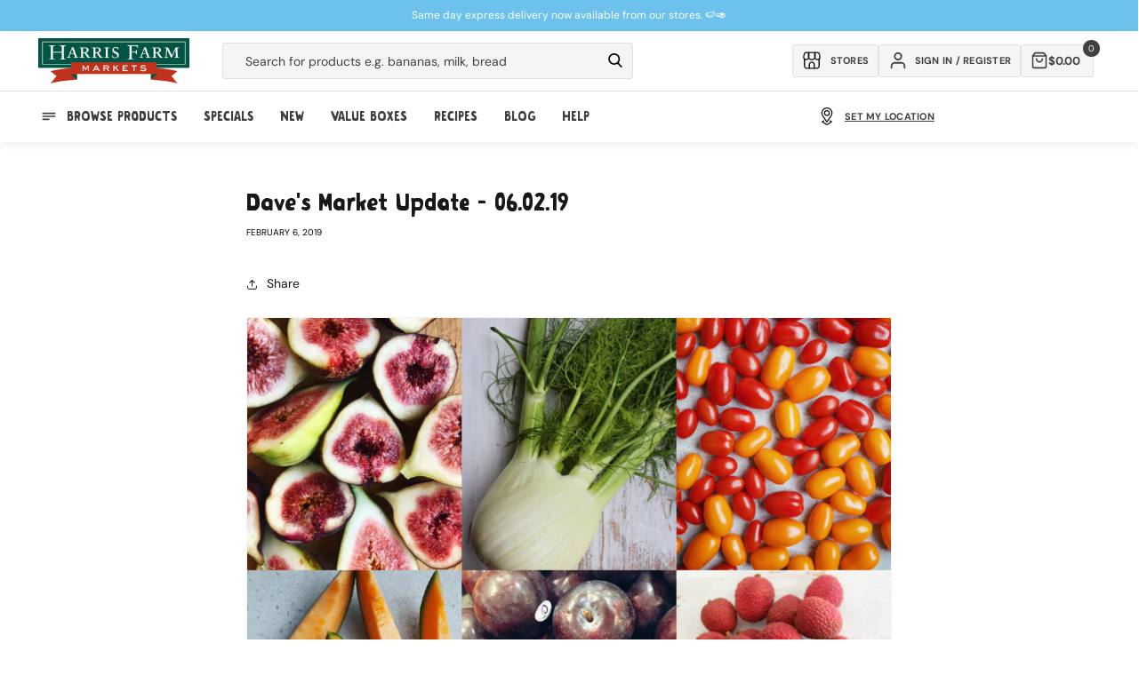

--- FILE ---
content_type: text/html; charset=utf-8
request_url: https://www.harrisfarm.com.au/blogs/daves-market-update/06-02-19
body_size: 62474
content:
<!doctype html>
<html class="no-js" lang="en">
  <head>
    
    <script defer>
  let liquorDeliveryAvailable = localStorage.getItem("liquorDeliveryAvailable");

  // Check if the current page is the /pages/shop-online page
  if (window.location.pathname === '/pages/shop-online') {
    // Redirect to the /collections/online-specials page
    window.location.href = '/collections/online-specials';
  }
  if (window.location.pathname === '/blogs/promotions/delivery-pass') {
    // Redirect to the /collections/online-specials page
    window.location.href = '/pages/delivery-pass';
  }

  

  const storeMatrix = [
    {
      10: "Pennant Hills",
      11: "Meats Pennant Hills",
      24: "St Ives",
      28: "Mosman",
      32: "Willoughby",
      37: "Broadway",
      40: "Erina",
      44: "Orange",
      48: "Manly",
      49: "Mona Vale",
      51: "Bowral",
      52: "Cammeray",
      54: "Potts Point",
      56: "Boronia Park",
      57: "Bondi Beach",
      58: "Drummoyne",
      59: "Bathurst Concession",
      63: "Randwick",
      64: "Leichhardt",
      65: "Bondi Westfield",
      66: "Newcastle",
      67: "Lindfield",
      68: "Albury",
      69: "Rose Bay",
      70: "West End",
      73: "Online",
      74: "Isle of Capri",
      75: "Clayfield",
      76: "Lane Cove",
      77: "Dural",
      80: "Majura Park",
      84: "Redfern",
      85: "Marrickville",
      86: "Miranda",
      87: "Maroubra",
    },
  ];


  document.addEventListener('DOMContentLoaded', function() {

    if (liquorDeliveryAvailable == 'false') {
      document.body.classList.add('hide-alcohol');
    }

    

    document.body.classList.remove('theme-loading');

    

    

    

    const fadeInElements = document.querySelectorAll(".fade-in");
    fadeInElements.forEach(function (elements) {
      elements.classList.remove('fade-in');
    });

    if(localStorage.getItem('activeDelivery') === 'true') {
       document.body.classList.add('delivery-active');
    } else {
      $.cookie("picking_store", "76", { path: '/' });
    }

    // Check if the clickCollectSelected flag exists in localStorage
    if (localStorage.getItem('clickCollectSelected') === 'true') {
      // If the flag exists, add a class to the body
      document.body.classList.add('click-collect-active');

    } else {
      // If the flag doesn't exist, remove the class from the body
      document.body.classList.remove('click-collect-active');
    }
    if (localStorage.getItem('digitalProductsOnly') === 'true') {
      // If the flag exists, add a class to the body
      document.body.classList.add('digital-only-active');

    } else {
      // If the flag doesn't exist, remove the class from the body
      document.body.classList.remove('digital-only-active');
    }

    if (hideAlcohol === true) { // Replace 'condition' with your specific check
      document.body.classList.add('hide-alcohol');
    }
  });
</script>

    <style>
      .hide-alcohol .alcohol-link {
        display: none !important;
      }
    </style>
    <meta charset="utf-8">
    <meta http-equiv="X-UA-Compatible" content="IE=edge">
    <meta name="viewport" content="width=device-width, initial-scale=1, maximum-scale=1">
    <meta name="theme-color" content="">
    <link rel="canonical" href="https://www.harrisfarm.com.au/blogs/daves-market-update/06-02-19">
    <link rel="preconnect" href="https://cdn.shopify.com" crossorigin>
    <style>
.go-cart-item__variant.cart-liquor-error {display: none;}
.hide-alcohol.liquor-active-cart .go-cart-item__variant.cart-liquor-error {display: block !important;width: 160px;left: -15px;top: 5px;font-size: 9px;}
  
  
.slider-button .icon {height: 1.75rem;}
.template-collection .rich-text-section-wrapper {height: 70px;}
.template-collection .rich-text-section-wrapper .rich-text {padding-bottom: 32px;}
iframe#preview-bar-iframe {display: none !important;}
.breadcrumb-section {height: 80px;}
.announcement-bar .page-width {display: flex;align-items: center;justify-content: center;height: 100%;}

.hide-alcohol .product-item[data-alcohol="yes"] .quick-add__submit,
.hide-alcohol .product-item[data-alcohol="yes"] .quick-add { display:none !important; }
.theme-loading.template-collection .multicolumn-list {background: #f9f9f9; border-radius: 0.6rem;}
.theme-loading .complementary-products__container, .theme-loading.template-collection .multicolumn-list .swiper-slide {opacity: 0; visibility: hidden;}
.theme-loading #loadMore, .cancel-delivery-wrapper {display:none;}
.delivery-active .cancel-delivery-wrapper {display: flex;}
.header-cart {height: 72px !important; background: #fff;}
.mobile-only {display: none;}
body .content-for-layout {min-height: calc(100vh);width: 100%;max-width: 1980px;margin: auto;padding-bottom: 200px;}
.template-collection .content-for-layout {min-height: calc(100vh)}
.shopify-section-group-footer-group {margin-top: -120px;z-index: 3;}
.template-index .content-for-layout 
.shopify-section .color-background-2,
.template-index .content-for-layout .shopify-section .color-background-1,
.template-index .content-for-layout .shopify-section .gradient {background: transparent;}
.template-index .content-for-layout {padding-bottom: 200px;background: url(https://cdn.shopify.com/s/files/1/0206/9470/files/Sky_V2.webp);}
.digital-only-active .cart-shipping__wrapper {display: none;}
.theme-loading .swiper-button-next, 
.theme-loading .swiper-button-prev {display:none;} 
.pagination__item--prev .icon {transform: rotate(360deg);height: 1.4rem;width: 1.4rem;}
.search__button .icon {height: 1.8rem;width: 1.8rem;}.delivery-edit-btn svg {width: 1.75rem;height: 1.75rem;}
.header__icon .icon, .submenu-link svg {height: 2rem;width: 2rem;}
.newsletter-form__button .icon {width: 1.5rem;}
.quick-add .js-go-cart-add-to-cart svg, 
.quick-add__submit svg {width: 1.6rem;height: 1.6rem;pointer-events: none;}
.collection-product__minus svg, 
.collection-product__plus svg {width: 1.2rem;height: 1.2rem;}
@media (min-width: 989px) {.search__input.field__input {min-width: 30rem;}}
@media (min-width: 1190px) {.search__input.field__input {min-width: 42rem;}}
@media (max-width: 1100px) {.cart-inner-wrapper {flex-direction: column;}cart-items {width: 100%;}cart-summary {width: 100%;margin-top: 1rem;}}
@media (max-width: 768px) {.header-cart__back a {background: transparent !important;padding-top: 10px !important;}.liquor-check-age {height: 230px !important}.header-cart {height: 60px !important;}}
.template-cart sticky-header {display: none !important;}
.breadcrumbs ul {padding: 0;line-height: 0;list-style: none;display: flex;font-size: 1.2rem;column-gap: 1rem;}
.breadcrumbs ul a {color: #000;text-decoration: none;text-transform: capitalize;}
.breadcrumbs ul li:after {content: "/";margin-left: 1rem;}
.breadcrumbs ul li:last-child:after {display: none;}
</style>
<link rel="icon" type="image/png" href="//www.harrisfarm.com.au/cdn/shop/files/favicon_3eac6530-65d7-4246-9407-a1942b7e1e23.png?crop=center&height=32&v=1722829961&width=32"><link rel="preconnect" href="https://fonts.shopifycdn.com" crossorigin><title>
      Dave&#39;s Market Update 06.02.19 | What&#39;s In Season | Harris Farm Markets
</title>

    
      <meta name="description" content="What&#39;s in season? Find out what&#39;s at it&#39;s best this week with our fresh market update from David Harris. Buy in season vegetables online from Harris Farm Markets.">
    

    

<meta property="og:site_name" content="Harris Farm Markets">
<meta property="og:url" content="https://www.harrisfarm.com.au/blogs/daves-market-update/06-02-19">
<meta property="og:title" content="Dave&#39;s Market Update 06.02.19 | What&#39;s In Season | Harris Farm Markets">
<meta property="og:type" content="article">
<meta property="og:description" content="What&#39;s in season? Find out what&#39;s at it&#39;s best this week with our fresh market update from David Harris. Buy in season vegetables online from Harris Farm Markets."><meta property="og:image" content="http://www.harrisfarm.com.au/cdn/shop/articles/market_update_harris_farms_22d33ed8-a278-43ec-9606-c58cab1dfa63.jpg?v=1549427604">
  <meta property="og:image:secure_url" content="https://www.harrisfarm.com.au/cdn/shop/articles/market_update_harris_farms_22d33ed8-a278-43ec-9606-c58cab1dfa63.jpg?v=1549427604">
  <meta property="og:image:width" content="600">
  <meta property="og:image:height" content="600"><meta name="twitter:card" content="summary_large_image">
<meta name="twitter:title" content="Dave&#39;s Market Update 06.02.19 | What&#39;s In Season | Harris Farm Markets">
<meta name="twitter:description" content="What&#39;s in season? Find out what&#39;s at it&#39;s best this week with our fresh market update from David Harris. Buy in season vegetables online from Harris Farm Markets.">

    
    <script src="https://ajax.googleapis.com/ajax/libs/jquery/3.7.0/jquery.min.js"></script>
    <script
      src="https://cdnjs.cloudflare.com/ajax/libs/jquery-cookie/1.4.1/jquery.cookie.min.js"
      integrity="sha512-3j3VU6WC5rPQB4Ld1jnLV7Kd5xr+cq9avvhwqzbH/taCRNURoeEpoPBK9pDyeukwSxwRPJ8fDgvYXd6SkaZ2TA=="
      crossorigin="anonymous"
      referrerpolicy="no-referrer"
    ></script>
    <script src="//www.harrisfarm.com.au/cdn/shop/t/298/assets/constants.js?v=165488195745554878101727175423" defer="defer"></script>
    <script src="//www.harrisfarm.com.au/cdn/shop/t/298/assets/pubsub.js?v=2921868252632587581727175423" defer="defer"></script>
    <script src="//www.harrisfarm.com.au/cdn/shop/t/298/assets/global.js?v=45079305859742565001727175423" defer="defer"></script>
    <script src="//www.harrisfarm.com.au/cdn/shop/t/298/assets/swiper-bundle.min.js?v=87523828300258104001727175423" defer="defer"></script>
    <script src="//www.harrisfarm.com.au/cdn/shop/t/298/assets/cart.js?v=142896440013143304931764117631" defer="defer"></script>
    <script src="//www.harrisfarm.com.au/cdn/shop/t/298/assets/delivery-drawer-functions.js?v=167319055094880529631746508355" defer="defer"></script>
    <script src="//www.harrisfarm.com.au/cdn/shop/t/298/assets/product-card-data.js?v=96908284607770742361761705747" defer></script>
    <script src="//www.harrisfarm.com.au/cdn/shop/t/298/assets/theme-functions.js?v=108136620043565896011731035497" defer="defer"></script>
    <script defer="defer">
  var aws = 'apps.harrisfarm.com.au'; // New AWS Server
  var deliveryURL = '//' + aws + '/' + ((document.URL.indexOf('staging.harrisfarm.com.au') >= 0) ? 'delivery_staging' : 'delivery') + '/'; //Set delivery dir depending if in staging or not.
  var staffMember = false;
  var hideAlcohol = false;
  var hideAlcoholSelfElected = false;
  window.siteWideSettings = {
    customerVerified: false,
    cid: "",
    shopifySID: $.cookie('_shopify_s'),
    no_min_spend: false,
    serviceFeeProduct: 42581705359419
  };

  // Update properties based on conditions
  

  

  var shippingVariants = {
    
      
        "1281461448": 2500,
      
        "1281460044": 2400,
      
        "1281459204": 2300,
      
        "1281458000": 2200,
      
        "1281455524": 2100,
      
        "832037181": 2000,
      
        "832037185": 1900,
      
        "832037189": 1800,
      
        "832037193": 1700,
      
        "832037197": 1600,
      
        "832037201": 1500,
      
        "832037205": 1400,
      
        "832037209": 1300,
      
        "832037213": 1200,
      
        "832037217": 1100,
      
        "832037221": 1000,
      
        "832037225": 900,
      
        "832037229": 800,
      
        "832037233": 700,
      
        "832037237": 600,
      
        "832037241": 500,
      
        "832037245": 400,
      
        "832037249": 300,
      
        "832037253": 200,
      
        "832037257": 100,
      
        "832037261": 0,
      
        "40707691774011": 250,
      
        "40707692298299": 750,
      
        "40707692822587": 1250,
      
        "40872804548667": 999,
      
        "40872804843579": 1499,
      
        "40872805302331": 1999,
      
        "40872805957691": 1750,
      
        "42581810315323": 499,
      
    
      
        "42581705359419": 500,
      
    
  };

  var resetShippingVariant = {
    
      
        "1281461448": 0,
      
        "1281460044": 0,
      
        "1281459204": 0,
      
        "1281458000": 0,
      
        "1281455524": 0,
      
        "832037181": 0,
      
        "832037185": 0,
      
        "832037189": 0,
      
        "832037193": 0,
      
        "832037197": 0,
      
        "832037201": 0,
      
        "832037205": 0,
      
        "832037209": 0,
      
        "832037213": 0,
      
        "832037217": 0,
      
        "832037221": 0,
      
        "832037225": 0,
      
        "832037229": 0,
      
        "832037233": 0,
      
        "832037237": 0,
      
        "832037241": 0,
      
        "832037245": 0,
      
        "832037249": 0,
      
        "832037253": 0,
      
        "832037257": 0,
      
        "832037261": 0,
      
        "40707691774011": 0,
      
        "40707692298299": 0,
      
        "40707692822587": 0,
      
        "40872804548667": 0,
      
        "40872804843579": 0,
      
        "40872805302331": 0,
      
        "40872805957691": 0,
      
        "42581810315323": 0,
      
    
      
        "42581705359419": 0,
      
    
  };

  var failedPostCodeURL = '/pages/outside-delivery-area';

  var defaultAddressPostCode;

  

  
  
  if (window.location.pathname != '/challenge') {
    $.cookie('redirect_to', window.location.pathname, { expires: 365, path: '/' });
  }
  


  
  
  // Variable for promo count to know max random number
  var promotextcount = 0;

  //Set current state for product filtering.
  var currState = ($.cookie("curr_state")) ? $.cookie("curr_state") : "NSW";
</script>


    <script>window.performance && window.performance.mark && window.performance.mark('shopify.content_for_header.start');</script><meta name="google-site-verification" content="yqaB7Ce-gcVuILfai2tj_m6N7nrDNlgLShPfYIspZus">
<meta name="facebook-domain-verification" content="c2iwb9zgczy3dg8co0z7o73e8ypu1y">
<meta id="shopify-digital-wallet" name="shopify-digital-wallet" content="/2069470/digital_wallets/dialog">
<meta name="shopify-checkout-api-token" content="714d429c29d912bb73a3c22b17eacd58">
<meta id="in-context-paypal-metadata" data-shop-id="2069470" data-venmo-supported="false" data-environment="production" data-locale="en_US" data-paypal-v4="true" data-currency="AUD">
<link rel="alternate" type="application/atom+xml" title="Feed" href="/blogs/daves-market-update.atom" />
<script async="async" src="/checkouts/internal/preloads.js?locale=en-AU"></script>
<link rel="preconnect" href="https://shop.app" crossorigin="anonymous">
<script async="async" src="https://shop.app/checkouts/internal/preloads.js?locale=en-AU&shop_id=2069470" crossorigin="anonymous"></script>
<script id="apple-pay-shop-capabilities" type="application/json">{"shopId":2069470,"countryCode":"AU","currencyCode":"AUD","merchantCapabilities":["supports3DS"],"merchantId":"gid:\/\/shopify\/Shop\/2069470","merchantName":"Harris Farm Markets","requiredBillingContactFields":["postalAddress","email","phone"],"requiredShippingContactFields":["postalAddress","email","phone"],"shippingType":"shipping","supportedNetworks":["visa","masterCard","amex","jcb"],"total":{"type":"pending","label":"Harris Farm Markets","amount":"1.00"},"shopifyPaymentsEnabled":true,"supportsSubscriptions":true}</script>
<script id="shopify-features" type="application/json">{"accessToken":"714d429c29d912bb73a3c22b17eacd58","betas":["rich-media-storefront-analytics"],"domain":"www.harrisfarm.com.au","predictiveSearch":true,"shopId":2069470,"locale":"en"}</script>
<script>var Shopify = Shopify || {};
Shopify.shop = "harris-farm-direct.myshopify.com";
Shopify.locale = "en";
Shopify.currency = {"active":"AUD","rate":"1.0"};
Shopify.country = "AU";
Shopify.theme = {"name":"HF - default store ","id":127778848827,"schema_name":null,"schema_version":null,"theme_store_id":null,"role":"main"};
Shopify.theme.handle = "null";
Shopify.theme.style = {"id":null,"handle":null};
Shopify.cdnHost = "www.harrisfarm.com.au/cdn";
Shopify.routes = Shopify.routes || {};
Shopify.routes.root = "/";</script>
<script type="module">!function(o){(o.Shopify=o.Shopify||{}).modules=!0}(window);</script>
<script>!function(o){function n(){var o=[];function n(){o.push(Array.prototype.slice.apply(arguments))}return n.q=o,n}var t=o.Shopify=o.Shopify||{};t.loadFeatures=n(),t.autoloadFeatures=n()}(window);</script>
<script>
  window.ShopifyPay = window.ShopifyPay || {};
  window.ShopifyPay.apiHost = "shop.app\/pay";
  window.ShopifyPay.redirectState = null;
</script>
<script id="shop-js-analytics" type="application/json">{"pageType":"article"}</script>
<script defer="defer" async type="module" src="//www.harrisfarm.com.au/cdn/shopifycloud/shop-js/modules/v2/client.init-shop-cart-sync_BT-GjEfc.en.esm.js"></script>
<script defer="defer" async type="module" src="//www.harrisfarm.com.au/cdn/shopifycloud/shop-js/modules/v2/chunk.common_D58fp_Oc.esm.js"></script>
<script defer="defer" async type="module" src="//www.harrisfarm.com.au/cdn/shopifycloud/shop-js/modules/v2/chunk.modal_xMitdFEc.esm.js"></script>
<script type="module">
  await import("//www.harrisfarm.com.au/cdn/shopifycloud/shop-js/modules/v2/client.init-shop-cart-sync_BT-GjEfc.en.esm.js");
await import("//www.harrisfarm.com.au/cdn/shopifycloud/shop-js/modules/v2/chunk.common_D58fp_Oc.esm.js");
await import("//www.harrisfarm.com.au/cdn/shopifycloud/shop-js/modules/v2/chunk.modal_xMitdFEc.esm.js");

  window.Shopify.SignInWithShop?.initShopCartSync?.({"fedCMEnabled":true,"windoidEnabled":true});

</script>
<script>
  window.Shopify = window.Shopify || {};
  if (!window.Shopify.featureAssets) window.Shopify.featureAssets = {};
  window.Shopify.featureAssets['shop-js'] = {"shop-cart-sync":["modules/v2/client.shop-cart-sync_DZOKe7Ll.en.esm.js","modules/v2/chunk.common_D58fp_Oc.esm.js","modules/v2/chunk.modal_xMitdFEc.esm.js"],"init-fed-cm":["modules/v2/client.init-fed-cm_B6oLuCjv.en.esm.js","modules/v2/chunk.common_D58fp_Oc.esm.js","modules/v2/chunk.modal_xMitdFEc.esm.js"],"shop-cash-offers":["modules/v2/client.shop-cash-offers_D2sdYoxE.en.esm.js","modules/v2/chunk.common_D58fp_Oc.esm.js","modules/v2/chunk.modal_xMitdFEc.esm.js"],"shop-login-button":["modules/v2/client.shop-login-button_QeVjl5Y3.en.esm.js","modules/v2/chunk.common_D58fp_Oc.esm.js","modules/v2/chunk.modal_xMitdFEc.esm.js"],"pay-button":["modules/v2/client.pay-button_DXTOsIq6.en.esm.js","modules/v2/chunk.common_D58fp_Oc.esm.js","modules/v2/chunk.modal_xMitdFEc.esm.js"],"shop-button":["modules/v2/client.shop-button_DQZHx9pm.en.esm.js","modules/v2/chunk.common_D58fp_Oc.esm.js","modules/v2/chunk.modal_xMitdFEc.esm.js"],"avatar":["modules/v2/client.avatar_BTnouDA3.en.esm.js"],"init-windoid":["modules/v2/client.init-windoid_CR1B-cfM.en.esm.js","modules/v2/chunk.common_D58fp_Oc.esm.js","modules/v2/chunk.modal_xMitdFEc.esm.js"],"init-shop-for-new-customer-accounts":["modules/v2/client.init-shop-for-new-customer-accounts_C_vY_xzh.en.esm.js","modules/v2/client.shop-login-button_QeVjl5Y3.en.esm.js","modules/v2/chunk.common_D58fp_Oc.esm.js","modules/v2/chunk.modal_xMitdFEc.esm.js"],"init-shop-email-lookup-coordinator":["modules/v2/client.init-shop-email-lookup-coordinator_BI7n9ZSv.en.esm.js","modules/v2/chunk.common_D58fp_Oc.esm.js","modules/v2/chunk.modal_xMitdFEc.esm.js"],"init-shop-cart-sync":["modules/v2/client.init-shop-cart-sync_BT-GjEfc.en.esm.js","modules/v2/chunk.common_D58fp_Oc.esm.js","modules/v2/chunk.modal_xMitdFEc.esm.js"],"shop-toast-manager":["modules/v2/client.shop-toast-manager_DiYdP3xc.en.esm.js","modules/v2/chunk.common_D58fp_Oc.esm.js","modules/v2/chunk.modal_xMitdFEc.esm.js"],"init-customer-accounts":["modules/v2/client.init-customer-accounts_D9ZNqS-Q.en.esm.js","modules/v2/client.shop-login-button_QeVjl5Y3.en.esm.js","modules/v2/chunk.common_D58fp_Oc.esm.js","modules/v2/chunk.modal_xMitdFEc.esm.js"],"init-customer-accounts-sign-up":["modules/v2/client.init-customer-accounts-sign-up_iGw4briv.en.esm.js","modules/v2/client.shop-login-button_QeVjl5Y3.en.esm.js","modules/v2/chunk.common_D58fp_Oc.esm.js","modules/v2/chunk.modal_xMitdFEc.esm.js"],"shop-follow-button":["modules/v2/client.shop-follow-button_CqMgW2wH.en.esm.js","modules/v2/chunk.common_D58fp_Oc.esm.js","modules/v2/chunk.modal_xMitdFEc.esm.js"],"checkout-modal":["modules/v2/client.checkout-modal_xHeaAweL.en.esm.js","modules/v2/chunk.common_D58fp_Oc.esm.js","modules/v2/chunk.modal_xMitdFEc.esm.js"],"shop-login":["modules/v2/client.shop-login_D91U-Q7h.en.esm.js","modules/v2/chunk.common_D58fp_Oc.esm.js","modules/v2/chunk.modal_xMitdFEc.esm.js"],"lead-capture":["modules/v2/client.lead-capture_BJmE1dJe.en.esm.js","modules/v2/chunk.common_D58fp_Oc.esm.js","modules/v2/chunk.modal_xMitdFEc.esm.js"],"payment-terms":["modules/v2/client.payment-terms_Ci9AEqFq.en.esm.js","modules/v2/chunk.common_D58fp_Oc.esm.js","modules/v2/chunk.modal_xMitdFEc.esm.js"]};
</script>
<script>(function() {
  var isLoaded = false;
  function asyncLoad() {
    if (isLoaded) return;
    isLoaded = true;
    var urls = ["https:\/\/d23dclunsivw3h.cloudfront.net\/redirect-app.js?shop=harris-farm-direct.myshopify.com"];
    for (var i = 0; i < urls.length; i++) {
      var s = document.createElement('script');
      s.type = 'text/javascript';
      s.async = true;
      s.src = urls[i];
      var x = document.getElementsByTagName('script')[0];
      x.parentNode.insertBefore(s, x);
    }
  };
  if(window.attachEvent) {
    window.attachEvent('onload', asyncLoad);
  } else {
    window.addEventListener('load', asyncLoad, false);
  }
})();</script>
<script id="__st">var __st={"a":2069470,"offset":39600,"reqid":"856a17eb-f444-4ec4-a903-e790638dcd3f-1769496022","pageurl":"www.harrisfarm.com.au\/blogs\/daves-market-update\/06-02-19","s":"articles-15804792891","u":"79dbd2cfcb94","p":"article","rtyp":"article","rid":15804792891};</script>
<script>window.ShopifyPaypalV4VisibilityTracking = true;</script>
<script id="captcha-bootstrap">!function(){'use strict';const t='contact',e='account',n='new_comment',o=[[t,t],['blogs',n],['comments',n],[t,'customer']],c=[[e,'customer_login'],[e,'guest_login'],[e,'recover_customer_password'],[e,'create_customer']],r=t=>t.map((([t,e])=>`form[action*='/${t}']:not([data-nocaptcha='true']) input[name='form_type'][value='${e}']`)).join(','),a=t=>()=>t?[...document.querySelectorAll(t)].map((t=>t.form)):[];function s(){const t=[...o],e=r(t);return a(e)}const i='password',u='form_key',d=['recaptcha-v3-token','g-recaptcha-response','h-captcha-response',i],f=()=>{try{return window.sessionStorage}catch{return}},m='__shopify_v',_=t=>t.elements[u];function p(t,e,n=!1){try{const o=window.sessionStorage,c=JSON.parse(o.getItem(e)),{data:r}=function(t){const{data:e,action:n}=t;return t[m]||n?{data:e,action:n}:{data:t,action:n}}(c);for(const[e,n]of Object.entries(r))t.elements[e]&&(t.elements[e].value=n);n&&o.removeItem(e)}catch(o){console.error('form repopulation failed',{error:o})}}const l='form_type',E='cptcha';function T(t){t.dataset[E]=!0}const w=window,h=w.document,L='Shopify',v='ce_forms',y='captcha';let A=!1;((t,e)=>{const n=(g='f06e6c50-85a8-45c8-87d0-21a2b65856fe',I='https://cdn.shopify.com/shopifycloud/storefront-forms-hcaptcha/ce_storefront_forms_captcha_hcaptcha.v1.5.2.iife.js',D={infoText:'Protected by hCaptcha',privacyText:'Privacy',termsText:'Terms'},(t,e,n)=>{const o=w[L][v],c=o.bindForm;if(c)return c(t,g,e,D).then(n);var r;o.q.push([[t,g,e,D],n]),r=I,A||(h.body.append(Object.assign(h.createElement('script'),{id:'captcha-provider',async:!0,src:r})),A=!0)});var g,I,D;w[L]=w[L]||{},w[L][v]=w[L][v]||{},w[L][v].q=[],w[L][y]=w[L][y]||{},w[L][y].protect=function(t,e){n(t,void 0,e),T(t)},Object.freeze(w[L][y]),function(t,e,n,w,h,L){const[v,y,A,g]=function(t,e,n){const i=e?o:[],u=t?c:[],d=[...i,...u],f=r(d),m=r(i),_=r(d.filter((([t,e])=>n.includes(e))));return[a(f),a(m),a(_),s()]}(w,h,L),I=t=>{const e=t.target;return e instanceof HTMLFormElement?e:e&&e.form},D=t=>v().includes(t);t.addEventListener('submit',(t=>{const e=I(t);if(!e)return;const n=D(e)&&!e.dataset.hcaptchaBound&&!e.dataset.recaptchaBound,o=_(e),c=g().includes(e)&&(!o||!o.value);(n||c)&&t.preventDefault(),c&&!n&&(function(t){try{if(!f())return;!function(t){const e=f();if(!e)return;const n=_(t);if(!n)return;const o=n.value;o&&e.removeItem(o)}(t);const e=Array.from(Array(32),(()=>Math.random().toString(36)[2])).join('');!function(t,e){_(t)||t.append(Object.assign(document.createElement('input'),{type:'hidden',name:u})),t.elements[u].value=e}(t,e),function(t,e){const n=f();if(!n)return;const o=[...t.querySelectorAll(`input[type='${i}']`)].map((({name:t})=>t)),c=[...d,...o],r={};for(const[a,s]of new FormData(t).entries())c.includes(a)||(r[a]=s);n.setItem(e,JSON.stringify({[m]:1,action:t.action,data:r}))}(t,e)}catch(e){console.error('failed to persist form',e)}}(e),e.submit())}));const S=(t,e)=>{t&&!t.dataset[E]&&(n(t,e.some((e=>e===t))),T(t))};for(const o of['focusin','change'])t.addEventListener(o,(t=>{const e=I(t);D(e)&&S(e,y())}));const B=e.get('form_key'),M=e.get(l),P=B&&M;t.addEventListener('DOMContentLoaded',(()=>{const t=y();if(P)for(const e of t)e.elements[l].value===M&&p(e,B);[...new Set([...A(),...v().filter((t=>'true'===t.dataset.shopifyCaptcha))])].forEach((e=>S(e,t)))}))}(h,new URLSearchParams(w.location.search),n,t,e,['guest_login'])})(!0,!1)}();</script>
<script integrity="sha256-4kQ18oKyAcykRKYeNunJcIwy7WH5gtpwJnB7kiuLZ1E=" data-source-attribution="shopify.loadfeatures" defer="defer" src="//www.harrisfarm.com.au/cdn/shopifycloud/storefront/assets/storefront/load_feature-a0a9edcb.js" crossorigin="anonymous"></script>
<script crossorigin="anonymous" defer="defer" src="//www.harrisfarm.com.au/cdn/shopifycloud/storefront/assets/shopify_pay/storefront-65b4c6d7.js?v=20250812"></script>
<script data-source-attribution="shopify.dynamic_checkout.dynamic.init">var Shopify=Shopify||{};Shopify.PaymentButton=Shopify.PaymentButton||{isStorefrontPortableWallets:!0,init:function(){window.Shopify.PaymentButton.init=function(){};var t=document.createElement("script");t.src="https://www.harrisfarm.com.au/cdn/shopifycloud/portable-wallets/latest/portable-wallets.en.js",t.type="module",document.head.appendChild(t)}};
</script>
<script data-source-attribution="shopify.dynamic_checkout.buyer_consent">
  function portableWalletsHideBuyerConsent(e){var t=document.getElementById("shopify-buyer-consent"),n=document.getElementById("shopify-subscription-policy-button");t&&n&&(t.classList.add("hidden"),t.setAttribute("aria-hidden","true"),n.removeEventListener("click",e))}function portableWalletsShowBuyerConsent(e){var t=document.getElementById("shopify-buyer-consent"),n=document.getElementById("shopify-subscription-policy-button");t&&n&&(t.classList.remove("hidden"),t.removeAttribute("aria-hidden"),n.addEventListener("click",e))}window.Shopify?.PaymentButton&&(window.Shopify.PaymentButton.hideBuyerConsent=portableWalletsHideBuyerConsent,window.Shopify.PaymentButton.showBuyerConsent=portableWalletsShowBuyerConsent);
</script>
<script data-source-attribution="shopify.dynamic_checkout.cart.bootstrap">document.addEventListener("DOMContentLoaded",(function(){function t(){return document.querySelector("shopify-accelerated-checkout-cart, shopify-accelerated-checkout")}if(t())Shopify.PaymentButton.init();else{new MutationObserver((function(e,n){t()&&(Shopify.PaymentButton.init(),n.disconnect())})).observe(document.body,{childList:!0,subtree:!0})}}));
</script>
<link id="shopify-accelerated-checkout-styles" rel="stylesheet" media="screen" href="https://www.harrisfarm.com.au/cdn/shopifycloud/portable-wallets/latest/accelerated-checkout-backwards-compat.css" crossorigin="anonymous">
<style id="shopify-accelerated-checkout-cart">
        #shopify-buyer-consent {
  margin-top: 1em;
  display: inline-block;
  width: 100%;
}

#shopify-buyer-consent.hidden {
  display: none;
}

#shopify-subscription-policy-button {
  background: none;
  border: none;
  padding: 0;
  text-decoration: underline;
  font-size: inherit;
  cursor: pointer;
}

#shopify-subscription-policy-button::before {
  box-shadow: none;
}

      </style>
<script id="sections-script" data-sections="header,footer" defer="defer" src="//www.harrisfarm.com.au/cdn/shop/t/298/compiled_assets/scripts.js?v=105795"></script>
<script>window.performance && window.performance.mark && window.performance.mark('shopify.content_for_header.end');</script>


    <style data-shopify>
      @font-face {
  font-family: "DM Sans";
  font-weight: 400;
  font-style: normal;
  font-display: swap;
  src: url("//www.harrisfarm.com.au/cdn/fonts/dm_sans/dmsans_n4.ec80bd4dd7e1a334c969c265873491ae56018d72.woff2") format("woff2"),
       url("//www.harrisfarm.com.au/cdn/fonts/dm_sans/dmsans_n4.87bdd914d8a61247b911147ae68e754d695c58a6.woff") format("woff");
}

      @font-face {
  font-family: "DM Sans";
  font-weight: 700;
  font-style: normal;
  font-display: swap;
  src: url("//www.harrisfarm.com.au/cdn/fonts/dm_sans/dmsans_n7.97e21d81502002291ea1de8aefb79170c6946ce5.woff2") format("woff2"),
       url("//www.harrisfarm.com.au/cdn/fonts/dm_sans/dmsans_n7.af5c214f5116410ca1d53a2090665620e78e2e1b.woff") format("woff");
}

      @font-face {
  font-family: "DM Sans";
  font-weight: 400;
  font-style: italic;
  font-display: swap;
  src: url("//www.harrisfarm.com.au/cdn/fonts/dm_sans/dmsans_i4.b8fe05e69ee95d5a53155c346957d8cbf5081c1a.woff2") format("woff2"),
       url("//www.harrisfarm.com.au/cdn/fonts/dm_sans/dmsans_i4.403fe28ee2ea63e142575c0aa47684d65f8c23a0.woff") format("woff");
}

      @font-face {
  font-family: "DM Sans";
  font-weight: 700;
  font-style: italic;
  font-display: swap;
  src: url("//www.harrisfarm.com.au/cdn/fonts/dm_sans/dmsans_i7.52b57f7d7342eb7255084623d98ab83fd96e7f9b.woff2") format("woff2"),
       url("//www.harrisfarm.com.au/cdn/fonts/dm_sans/dmsans_i7.d5e14ef18a1d4a8ce78a4187580b4eb1759c2eda.woff") format("woff");
}

      @font-face {
  font-family: "DM Sans";
  font-weight: 400;
  font-style: normal;
  font-display: swap;
  src: url("//www.harrisfarm.com.au/cdn/fonts/dm_sans/dmsans_n4.ec80bd4dd7e1a334c969c265873491ae56018d72.woff2") format("woff2"),
       url("//www.harrisfarm.com.au/cdn/fonts/dm_sans/dmsans_n4.87bdd914d8a61247b911147ae68e754d695c58a6.woff") format("woff");
}


      :root {
        --font-body-family: "DM Sans", sans-serif;
        --font-body-style: normal;
        --font-body-weight: 400;
        --font-body-weight-bold: 700;

        --navigation-scale: 18;
        --font-heading-family: 'Graphen', sans-serif;
        --font-heading-style: normal;
        --font-heading-weight: 400;

        --font-body-scale: 1.0;
        --font-heading-scale: 1.0;

        --color-base-text: 23, 24, 25;
        --color-shadow: 23, 24, 25;
        --color-base-background-1: 255, 255, 255;
        --color-base-background-2: 245, 245, 245;
        --color-base-solid-button-labels: 23, 24, 25;
        --color-base-outline-button-labels: 23, 24, 25;
        --color-base-accent-1: 75, 160, 33;
        --color-base-accent-2: 162, 211, 241;
        --payment-terms-background-color: #ffffff;

        --gradient-base-background-1: #ffffff;
        --gradient-base-background-2: #f5f5f5;
        --gradient-base-accent-1: #4ba021;
        --gradient-base-accent-2: #a2d3f1;

        --media-padding: px;
        --media-border-opacity: 0.05;
        --media-border-width: 1px;
        --media-radius: 0px;
        --media-shadow-opacity: 0.0;
        --media-shadow-horizontal-offset: 0px;
        --media-shadow-vertical-offset: 4px;
        --media-shadow-blur-radius: 5px;
        --media-shadow-visible: 0;

        --page-width: 140rem;
        --page-width-margin: 0rem;

        --product-card-image-padding: 0.0rem;
        --product-card-corner-radius: 0.4rem;
        --product-card-text-alignment: left;
        --product-card-border-width: 0.0rem;
        --product-card-border-opacity: 0.1;
        --product-card-shadow-opacity: 0.0;
        --product-card-shadow-visible: 0;
        --product-card-shadow-horizontal-offset: 0.0rem;
        --product-card-shadow-vertical-offset: 0.4rem;
        --product-card-shadow-blur-radius: 0.5rem;

        --collection-card-image-padding: 0.0rem;
        --collection-card-corner-radius: 0.4rem;
        --collection-card-text-alignment: left;
        --collection-card-border-width: 0.0rem;
        --collection-card-border-opacity: 0.1;
        --collection-card-shadow-opacity: 0.0;
        --collection-card-shadow-visible: 0;
        --collection-card-shadow-horizontal-offset: 0.0rem;
        --collection-card-shadow-vertical-offset: 0.4rem;
        --collection-card-shadow-blur-radius: 0.5rem;

        --blog-card-image-padding: 0.0rem;
        --blog-card-corner-radius: 0.0rem;
        --blog-card-text-alignment: left;
        --blog-card-border-width: 0.0rem;
        --blog-card-border-opacity: 0.1;
        --blog-card-shadow-opacity: 0.0;
        --blog-card-shadow-visible: 0;
        --blog-card-shadow-horizontal-offset: 0.0rem;
        --blog-card-shadow-vertical-offset: 0.4rem;
        --blog-card-shadow-blur-radius: 0.5rem;

        --badge-corner-radius: 4.0rem;

        --popup-border-width: 1px;
        --popup-border-opacity: 0.1;
        --popup-corner-radius: 0px;
        --popup-shadow-opacity: 0.0;
        --popup-shadow-horizontal-offset: 0px;
        --popup-shadow-vertical-offset: 4px;
        --popup-shadow-blur-radius: 5px;

        --drawer-border-width: 1px;
        --drawer-border-opacity: 0.1;
        --drawer-shadow-opacity: 0.0;
        --drawer-shadow-horizontal-offset: 0px;
        --drawer-shadow-vertical-offset: 4px;
        --drawer-shadow-blur-radius: 5px;

        --spacing-sections-desktop: 0px;
        --spacing-sections-mobile: 0px;

        --grid-desktop-vertical-spacing: 8px;
        --grid-desktop-horizontal-spacing: 8px;
        --grid-mobile-vertical-spacing: 4px;
        --grid-mobile-horizontal-spacing: 4px;

        --text-boxes-border-opacity: 0.1;
        --text-boxes-border-width: 0px;
        --text-boxes-radius: 0px;
        --text-boxes-shadow-opacity: 0.0;
        --text-boxes-shadow-visible: 0;
        --text-boxes-shadow-horizontal-offset: 0px;
        --text-boxes-shadow-vertical-offset: 4px;
        --text-boxes-shadow-blur-radius: 5px;

        --buttons-radius: 0px;
        --buttons-radius-outset: 0px;
        --buttons-border-width: 1px;
        --buttons-border-opacity: 1.0;
        --buttons-shadow-opacity: 0.0;
        --buttons-shadow-visible: 0;
        --buttons-shadow-horizontal-offset: 0px;
        --buttons-shadow-vertical-offset: 4px;
        --buttons-shadow-blur-radius: 5px;
        --buttons-border-offset: 0px;

        --inputs-radius: 4px;
        --inputs-border-width: 1px;
        --inputs-border-opacity: 0.55;
        --inputs-shadow-opacity: 0.0;
        --inputs-shadow-horizontal-offset: 0px;
        --inputs-margin-offset: 0px;
        --inputs-shadow-vertical-offset: 4px;
        --inputs-shadow-blur-radius: 5px;
        --inputs-radius-outset: 5px;

        --variant-pills-radius: 0px;
        --variant-pills-border-width: 1px;
        --variant-pills-border-opacity: 0.35;
        --variant-pills-shadow-opacity: 0.0;
        --variant-pills-shadow-horizontal-offset: 0px;
        --variant-pills-shadow-vertical-offset: 2px;
        --variant-pills-shadow-blur-radius: 5px;
      }

      *,
      *::before,
      *::after {
        box-sizing: inherit;
      }

      html {
        box-sizing: border-box;
        font-size: calc(var(--font-body-scale) * 62.5%);
        height: 100%;
      }

      body {
        display: grid;
        grid-template-rows: auto auto 1fr auto;
        grid-template-columns: 100%;
        min-height: 100%;
        margin: 0;
        font-size: 1.3rem;
        letter-spacing: 0;
        line-height: calc(1 + 0.8 / var(--font-body-scale));
        font-family: var(--font-body-family);
        font-style: var(--font-body-style);
        font-weight: var(--font-body-weight);
      }

      @media screen and (min-width: 750px) {
        body {
          font-size: 1.4rem;
        }
      }
    </style>

    <link href="//www.harrisfarm.com.au/cdn/shop/t/298/assets/base.css?v=3240608291573509191761620039" rel="stylesheet" type="text/css" media="all" />
    <link href="//www.harrisfarm.com.au/cdn/shop/t/298/assets/fonts.css?v=155410151154043225341727175423" rel="stylesheet" type="text/css" media="all" />
    <link href="//www.harrisfarm.com.au/cdn/shop/t/298/assets/swiper-bundle.min.css?v=67962573011478450251727175423" rel="stylesheet" type="text/css" media="all" />
<link rel="preload" as="font" href="//www.harrisfarm.com.au/cdn/fonts/dm_sans/dmsans_n4.ec80bd4dd7e1a334c969c265873491ae56018d72.woff2" type="font/woff2" crossorigin><link rel="preload" as="font" href="//www.harrisfarm.com.au/cdn/fonts/dm_sans/dmsans_n4.ec80bd4dd7e1a334c969c265873491ae56018d72.woff2" type="font/woff2" crossorigin><link
        rel="stylesheet"
        href="//www.harrisfarm.com.au/cdn/shop/t/298/assets/component-predictive-search.css?v=36688746185916195071727175423"
        media="print"
        onload="this.media='all'"
      ><script>
      document.documentElement.className = document.documentElement.className.replace('no-js', 'js');
      if (Shopify.designMode) {
        document.documentElement.classList.add('shopify-design-mode');
      }
    </script>
    <script defer="defer">
      const productsInCart = [];
      
    </script>
    <!-- Google Tag Manager -->
    <script>
      (function (w, d, s, l, i) {
        w[l] = w[l] || [];
        w[l].push({ 'gtm.start': new Date().getTime(), event: 'gtm.js' });
        var f = d.getElementsByTagName(s)[0],
          j = d.createElement(s),
          dl = l != 'dataLayer' ? '&l=' + l : '';
        j.async = true;
        j.src = 'https://www.googletagmanager.com/gtm.js?id=' + i + dl;
        f.parentNode.insertBefore(j, f);
      })(window, document, 'script', 'dataLayer', 'GTM-TS6L2V');
    </script>
    <!-- End Google Tag Manager -->
  <!-- BEGIN app block: shopify://apps/klaviyo-email-marketing-sms/blocks/klaviyo-onsite-embed/2632fe16-c075-4321-a88b-50b567f42507 -->












  <script async src="https://static.klaviyo.com/onsite/js/Xbyprx/klaviyo.js?company_id=Xbyprx"></script>
  <script>!function(){if(!window.klaviyo){window._klOnsite=window._klOnsite||[];try{window.klaviyo=new Proxy({},{get:function(n,i){return"push"===i?function(){var n;(n=window._klOnsite).push.apply(n,arguments)}:function(){for(var n=arguments.length,o=new Array(n),w=0;w<n;w++)o[w]=arguments[w];var t="function"==typeof o[o.length-1]?o.pop():void 0,e=new Promise((function(n){window._klOnsite.push([i].concat(o,[function(i){t&&t(i),n(i)}]))}));return e}}})}catch(n){window.klaviyo=window.klaviyo||[],window.klaviyo.push=function(){var n;(n=window._klOnsite).push.apply(n,arguments)}}}}();</script>

  




  <script>
    window.klaviyoReviewsProductDesignMode = false
  </script>







<!-- END app block --><link href="https://monorail-edge.shopifysvc.com" rel="dns-prefetch">
<script>(function(){if ("sendBeacon" in navigator && "performance" in window) {try {var session_token_from_headers = performance.getEntriesByType('navigation')[0].serverTiming.find(x => x.name == '_s').description;} catch {var session_token_from_headers = undefined;}var session_cookie_matches = document.cookie.match(/_shopify_s=([^;]*)/);var session_token_from_cookie = session_cookie_matches && session_cookie_matches.length === 2 ? session_cookie_matches[1] : "";var session_token = session_token_from_headers || session_token_from_cookie || "";function handle_abandonment_event(e) {var entries = performance.getEntries().filter(function(entry) {return /monorail-edge.shopifysvc.com/.test(entry.name);});if (!window.abandonment_tracked && entries.length === 0) {window.abandonment_tracked = true;var currentMs = Date.now();var navigation_start = performance.timing.navigationStart;var payload = {shop_id: 2069470,url: window.location.href,navigation_start,duration: currentMs - navigation_start,session_token,page_type: "article"};window.navigator.sendBeacon("https://monorail-edge.shopifysvc.com/v1/produce", JSON.stringify({schema_id: "online_store_buyer_site_abandonment/1.1",payload: payload,metadata: {event_created_at_ms: currentMs,event_sent_at_ms: currentMs}}));}}window.addEventListener('pagehide', handle_abandonment_event);}}());</script>
<script id="web-pixels-manager-setup">(function e(e,d,r,n,o){if(void 0===o&&(o={}),!Boolean(null===(a=null===(i=window.Shopify)||void 0===i?void 0:i.analytics)||void 0===a?void 0:a.replayQueue)){var i,a;window.Shopify=window.Shopify||{};var t=window.Shopify;t.analytics=t.analytics||{};var s=t.analytics;s.replayQueue=[],s.publish=function(e,d,r){return s.replayQueue.push([e,d,r]),!0};try{self.performance.mark("wpm:start")}catch(e){}var l=function(){var e={modern:/Edge?\/(1{2}[4-9]|1[2-9]\d|[2-9]\d{2}|\d{4,})\.\d+(\.\d+|)|Firefox\/(1{2}[4-9]|1[2-9]\d|[2-9]\d{2}|\d{4,})\.\d+(\.\d+|)|Chrom(ium|e)\/(9{2}|\d{3,})\.\d+(\.\d+|)|(Maci|X1{2}).+ Version\/(15\.\d+|(1[6-9]|[2-9]\d|\d{3,})\.\d+)([,.]\d+|)( \(\w+\)|)( Mobile\/\w+|) Safari\/|Chrome.+OPR\/(9{2}|\d{3,})\.\d+\.\d+|(CPU[ +]OS|iPhone[ +]OS|CPU[ +]iPhone|CPU IPhone OS|CPU iPad OS)[ +]+(15[._]\d+|(1[6-9]|[2-9]\d|\d{3,})[._]\d+)([._]\d+|)|Android:?[ /-](13[3-9]|1[4-9]\d|[2-9]\d{2}|\d{4,})(\.\d+|)(\.\d+|)|Android.+Firefox\/(13[5-9]|1[4-9]\d|[2-9]\d{2}|\d{4,})\.\d+(\.\d+|)|Android.+Chrom(ium|e)\/(13[3-9]|1[4-9]\d|[2-9]\d{2}|\d{4,})\.\d+(\.\d+|)|SamsungBrowser\/([2-9]\d|\d{3,})\.\d+/,legacy:/Edge?\/(1[6-9]|[2-9]\d|\d{3,})\.\d+(\.\d+|)|Firefox\/(5[4-9]|[6-9]\d|\d{3,})\.\d+(\.\d+|)|Chrom(ium|e)\/(5[1-9]|[6-9]\d|\d{3,})\.\d+(\.\d+|)([\d.]+$|.*Safari\/(?![\d.]+ Edge\/[\d.]+$))|(Maci|X1{2}).+ Version\/(10\.\d+|(1[1-9]|[2-9]\d|\d{3,})\.\d+)([,.]\d+|)( \(\w+\)|)( Mobile\/\w+|) Safari\/|Chrome.+OPR\/(3[89]|[4-9]\d|\d{3,})\.\d+\.\d+|(CPU[ +]OS|iPhone[ +]OS|CPU[ +]iPhone|CPU IPhone OS|CPU iPad OS)[ +]+(10[._]\d+|(1[1-9]|[2-9]\d|\d{3,})[._]\d+)([._]\d+|)|Android:?[ /-](13[3-9]|1[4-9]\d|[2-9]\d{2}|\d{4,})(\.\d+|)(\.\d+|)|Mobile Safari.+OPR\/([89]\d|\d{3,})\.\d+\.\d+|Android.+Firefox\/(13[5-9]|1[4-9]\d|[2-9]\d{2}|\d{4,})\.\d+(\.\d+|)|Android.+Chrom(ium|e)\/(13[3-9]|1[4-9]\d|[2-9]\d{2}|\d{4,})\.\d+(\.\d+|)|Android.+(UC? ?Browser|UCWEB|U3)[ /]?(15\.([5-9]|\d{2,})|(1[6-9]|[2-9]\d|\d{3,})\.\d+)\.\d+|SamsungBrowser\/(5\.\d+|([6-9]|\d{2,})\.\d+)|Android.+MQ{2}Browser\/(14(\.(9|\d{2,})|)|(1[5-9]|[2-9]\d|\d{3,})(\.\d+|))(\.\d+|)|K[Aa][Ii]OS\/(3\.\d+|([4-9]|\d{2,})\.\d+)(\.\d+|)/},d=e.modern,r=e.legacy,n=navigator.userAgent;return n.match(d)?"modern":n.match(r)?"legacy":"unknown"}(),u="modern"===l?"modern":"legacy",c=(null!=n?n:{modern:"",legacy:""})[u],f=function(e){return[e.baseUrl,"/wpm","/b",e.hashVersion,"modern"===e.buildTarget?"m":"l",".js"].join("")}({baseUrl:d,hashVersion:r,buildTarget:u}),m=function(e){var d=e.version,r=e.bundleTarget,n=e.surface,o=e.pageUrl,i=e.monorailEndpoint;return{emit:function(e){var a=e.status,t=e.errorMsg,s=(new Date).getTime(),l=JSON.stringify({metadata:{event_sent_at_ms:s},events:[{schema_id:"web_pixels_manager_load/3.1",payload:{version:d,bundle_target:r,page_url:o,status:a,surface:n,error_msg:t},metadata:{event_created_at_ms:s}}]});if(!i)return console&&console.warn&&console.warn("[Web Pixels Manager] No Monorail endpoint provided, skipping logging."),!1;try{return self.navigator.sendBeacon.bind(self.navigator)(i,l)}catch(e){}var u=new XMLHttpRequest;try{return u.open("POST",i,!0),u.setRequestHeader("Content-Type","text/plain"),u.send(l),!0}catch(e){return console&&console.warn&&console.warn("[Web Pixels Manager] Got an unhandled error while logging to Monorail."),!1}}}}({version:r,bundleTarget:l,surface:e.surface,pageUrl:self.location.href,monorailEndpoint:e.monorailEndpoint});try{o.browserTarget=l,function(e){var d=e.src,r=e.async,n=void 0===r||r,o=e.onload,i=e.onerror,a=e.sri,t=e.scriptDataAttributes,s=void 0===t?{}:t,l=document.createElement("script"),u=document.querySelector("head"),c=document.querySelector("body");if(l.async=n,l.src=d,a&&(l.integrity=a,l.crossOrigin="anonymous"),s)for(var f in s)if(Object.prototype.hasOwnProperty.call(s,f))try{l.dataset[f]=s[f]}catch(e){}if(o&&l.addEventListener("load",o),i&&l.addEventListener("error",i),u)u.appendChild(l);else{if(!c)throw new Error("Did not find a head or body element to append the script");c.appendChild(l)}}({src:f,async:!0,onload:function(){if(!function(){var e,d;return Boolean(null===(d=null===(e=window.Shopify)||void 0===e?void 0:e.analytics)||void 0===d?void 0:d.initialized)}()){var d=window.webPixelsManager.init(e)||void 0;if(d){var r=window.Shopify.analytics;r.replayQueue.forEach((function(e){var r=e[0],n=e[1],o=e[2];d.publishCustomEvent(r,n,o)})),r.replayQueue=[],r.publish=d.publishCustomEvent,r.visitor=d.visitor,r.initialized=!0}}},onerror:function(){return m.emit({status:"failed",errorMsg:"".concat(f," has failed to load")})},sri:function(e){var d=/^sha384-[A-Za-z0-9+/=]+$/;return"string"==typeof e&&d.test(e)}(c)?c:"",scriptDataAttributes:o}),m.emit({status:"loading"})}catch(e){m.emit({status:"failed",errorMsg:(null==e?void 0:e.message)||"Unknown error"})}}})({shopId: 2069470,storefrontBaseUrl: "https://www.harrisfarm.com.au",extensionsBaseUrl: "https://extensions.shopifycdn.com/cdn/shopifycloud/web-pixels-manager",monorailEndpoint: "https://monorail-edge.shopifysvc.com/unstable/produce_batch",surface: "storefront-renderer",enabledBetaFlags: ["2dca8a86"],webPixelsConfigList: [{"id":"1226113083","configuration":"{\"Enabled\":\"false\",\"DeveloperPreview\":\"false\",\"UpdatedAt\":\"2025-12-19T01:26:38.731Z\"}","eventPayloadVersion":"v1","runtimeContext":"STRICT","scriptVersion":"404692581bf21b6765a538a1de985f29","type":"APP","apiClientId":34646425601,"privacyPurposes":["ANALYTICS","MARKETING"],"dataSharingAdjustments":{"protectedCustomerApprovalScopes":["read_customer_address","read_customer_email","read_customer_name","read_customer_personal_data","read_customer_phone"]}},{"id":"932020283","configuration":"{\"accountID\":\"Xbyprx\",\"webPixelConfig\":\"eyJlbmFibGVBZGRlZFRvQ2FydEV2ZW50cyI6IHRydWV9\"}","eventPayloadVersion":"v1","runtimeContext":"STRICT","scriptVersion":"524f6c1ee37bacdca7657a665bdca589","type":"APP","apiClientId":123074,"privacyPurposes":["ANALYTICS","MARKETING"],"dataSharingAdjustments":{"protectedCustomerApprovalScopes":["read_customer_address","read_customer_email","read_customer_name","read_customer_personal_data","read_customer_phone"]}},{"id":"255787067","configuration":"{\"config\":\"{\\\"google_tag_ids\\\":[\\\"G-CZJZBQQ1HK\\\"],\\\"target_country\\\":\\\"AU\\\",\\\"gtag_events\\\":[{\\\"type\\\":\\\"begin_checkout\\\",\\\"action_label\\\":\\\"G-CZJZBQQ1HK\\\"},{\\\"type\\\":\\\"search\\\",\\\"action_label\\\":\\\"G-CZJZBQQ1HK\\\"},{\\\"type\\\":\\\"view_item\\\",\\\"action_label\\\":\\\"G-CZJZBQQ1HK\\\"},{\\\"type\\\":\\\"purchase\\\",\\\"action_label\\\":\\\"G-CZJZBQQ1HK\\\"},{\\\"type\\\":\\\"page_view\\\",\\\"action_label\\\":\\\"G-CZJZBQQ1HK\\\"},{\\\"type\\\":\\\"add_payment_info\\\",\\\"action_label\\\":\\\"G-CZJZBQQ1HK\\\"},{\\\"type\\\":\\\"add_to_cart\\\",\\\"action_label\\\":\\\"G-CZJZBQQ1HK\\\"}],\\\"enable_monitoring_mode\\\":false}\"}","eventPayloadVersion":"v1","runtimeContext":"OPEN","scriptVersion":"b2a88bafab3e21179ed38636efcd8a93","type":"APP","apiClientId":1780363,"privacyPurposes":[],"dataSharingAdjustments":{"protectedCustomerApprovalScopes":["read_customer_address","read_customer_email","read_customer_name","read_customer_personal_data","read_customer_phone"]}},{"id":"205258811","configuration":"{\"campaignID\":\"27210\",\"externalExecutionURL\":\"https:\/\/engine.saasler.com\/api\/v1\/webhook_executions\/802006b31c22d4550ad073909b76a3d0\"}","eventPayloadVersion":"v1","runtimeContext":"STRICT","scriptVersion":"d89aa9260a7e3daa33c6dca1e641a0ca","type":"APP","apiClientId":3546795,"privacyPurposes":[],"dataSharingAdjustments":{"protectedCustomerApprovalScopes":["read_customer_email","read_customer_personal_data"]}},{"id":"101417019","configuration":"{\"pixel_id\":\"249211656518848\",\"pixel_type\":\"facebook_pixel\",\"metaapp_system_user_token\":\"-\"}","eventPayloadVersion":"v1","runtimeContext":"OPEN","scriptVersion":"ca16bc87fe92b6042fbaa3acc2fbdaa6","type":"APP","apiClientId":2329312,"privacyPurposes":["ANALYTICS","MARKETING","SALE_OF_DATA"],"dataSharingAdjustments":{"protectedCustomerApprovalScopes":["read_customer_address","read_customer_email","read_customer_name","read_customer_personal_data","read_customer_phone"]}},{"id":"94273595","eventPayloadVersion":"1","runtimeContext":"LAX","scriptVersion":"2","type":"CUSTOM","privacyPurposes":["SALE_OF_DATA"],"name":"Amazon"},{"id":"shopify-app-pixel","configuration":"{}","eventPayloadVersion":"v1","runtimeContext":"STRICT","scriptVersion":"0450","apiClientId":"shopify-pixel","type":"APP","privacyPurposes":["ANALYTICS","MARKETING"]},{"id":"shopify-custom-pixel","eventPayloadVersion":"v1","runtimeContext":"LAX","scriptVersion":"0450","apiClientId":"shopify-pixel","type":"CUSTOM","privacyPurposes":["ANALYTICS","MARKETING"]}],isMerchantRequest: false,initData: {"shop":{"name":"Harris Farm Markets","paymentSettings":{"currencyCode":"AUD"},"myshopifyDomain":"harris-farm-direct.myshopify.com","countryCode":"AU","storefrontUrl":"https:\/\/www.harrisfarm.com.au"},"customer":null,"cart":null,"checkout":null,"productVariants":[],"purchasingCompany":null},},"https://www.harrisfarm.com.au/cdn","fcfee988w5aeb613cpc8e4bc33m6693e112",{"modern":"","legacy":""},{"shopId":"2069470","storefrontBaseUrl":"https:\/\/www.harrisfarm.com.au","extensionBaseUrl":"https:\/\/extensions.shopifycdn.com\/cdn\/shopifycloud\/web-pixels-manager","surface":"storefront-renderer","enabledBetaFlags":"[\"2dca8a86\"]","isMerchantRequest":"false","hashVersion":"fcfee988w5aeb613cpc8e4bc33m6693e112","publish":"custom","events":"[[\"page_viewed\",{}]]"});</script><script>
  window.ShopifyAnalytics = window.ShopifyAnalytics || {};
  window.ShopifyAnalytics.meta = window.ShopifyAnalytics.meta || {};
  window.ShopifyAnalytics.meta.currency = 'AUD';
  var meta = {"page":{"pageType":"article","resourceType":"article","resourceId":15804792891,"requestId":"856a17eb-f444-4ec4-a903-e790638dcd3f-1769496022"}};
  for (var attr in meta) {
    window.ShopifyAnalytics.meta[attr] = meta[attr];
  }
</script>
<script class="analytics">
  (function () {
    var customDocumentWrite = function(content) {
      var jquery = null;

      if (window.jQuery) {
        jquery = window.jQuery;
      } else if (window.Checkout && window.Checkout.$) {
        jquery = window.Checkout.$;
      }

      if (jquery) {
        jquery('body').append(content);
      }
    };

    var hasLoggedConversion = function(token) {
      if (token) {
        return document.cookie.indexOf('loggedConversion=' + token) !== -1;
      }
      return false;
    }

    var setCookieIfConversion = function(token) {
      if (token) {
        var twoMonthsFromNow = new Date(Date.now());
        twoMonthsFromNow.setMonth(twoMonthsFromNow.getMonth() + 2);

        document.cookie = 'loggedConversion=' + token + '; expires=' + twoMonthsFromNow;
      }
    }

    var trekkie = window.ShopifyAnalytics.lib = window.trekkie = window.trekkie || [];
    if (trekkie.integrations) {
      return;
    }
    trekkie.methods = [
      'identify',
      'page',
      'ready',
      'track',
      'trackForm',
      'trackLink'
    ];
    trekkie.factory = function(method) {
      return function() {
        var args = Array.prototype.slice.call(arguments);
        args.unshift(method);
        trekkie.push(args);
        return trekkie;
      };
    };
    for (var i = 0; i < trekkie.methods.length; i++) {
      var key = trekkie.methods[i];
      trekkie[key] = trekkie.factory(key);
    }
    trekkie.load = function(config) {
      trekkie.config = config || {};
      trekkie.config.initialDocumentCookie = document.cookie;
      var first = document.getElementsByTagName('script')[0];
      var script = document.createElement('script');
      script.type = 'text/javascript';
      script.onerror = function(e) {
        var scriptFallback = document.createElement('script');
        scriptFallback.type = 'text/javascript';
        scriptFallback.onerror = function(error) {
                var Monorail = {
      produce: function produce(monorailDomain, schemaId, payload) {
        var currentMs = new Date().getTime();
        var event = {
          schema_id: schemaId,
          payload: payload,
          metadata: {
            event_created_at_ms: currentMs,
            event_sent_at_ms: currentMs
          }
        };
        return Monorail.sendRequest("https://" + monorailDomain + "/v1/produce", JSON.stringify(event));
      },
      sendRequest: function sendRequest(endpointUrl, payload) {
        // Try the sendBeacon API
        if (window && window.navigator && typeof window.navigator.sendBeacon === 'function' && typeof window.Blob === 'function' && !Monorail.isIos12()) {
          var blobData = new window.Blob([payload], {
            type: 'text/plain'
          });

          if (window.navigator.sendBeacon(endpointUrl, blobData)) {
            return true;
          } // sendBeacon was not successful

        } // XHR beacon

        var xhr = new XMLHttpRequest();

        try {
          xhr.open('POST', endpointUrl);
          xhr.setRequestHeader('Content-Type', 'text/plain');
          xhr.send(payload);
        } catch (e) {
          console.log(e);
        }

        return false;
      },
      isIos12: function isIos12() {
        return window.navigator.userAgent.lastIndexOf('iPhone; CPU iPhone OS 12_') !== -1 || window.navigator.userAgent.lastIndexOf('iPad; CPU OS 12_') !== -1;
      }
    };
    Monorail.produce('monorail-edge.shopifysvc.com',
      'trekkie_storefront_load_errors/1.1',
      {shop_id: 2069470,
      theme_id: 127778848827,
      app_name: "storefront",
      context_url: window.location.href,
      source_url: "//www.harrisfarm.com.au/cdn/s/trekkie.storefront.a804e9514e4efded663580eddd6991fcc12b5451.min.js"});

        };
        scriptFallback.async = true;
        scriptFallback.src = '//www.harrisfarm.com.au/cdn/s/trekkie.storefront.a804e9514e4efded663580eddd6991fcc12b5451.min.js';
        first.parentNode.insertBefore(scriptFallback, first);
      };
      script.async = true;
      script.src = '//www.harrisfarm.com.au/cdn/s/trekkie.storefront.a804e9514e4efded663580eddd6991fcc12b5451.min.js';
      first.parentNode.insertBefore(script, first);
    };
    trekkie.load(
      {"Trekkie":{"appName":"storefront","development":false,"defaultAttributes":{"shopId":2069470,"isMerchantRequest":null,"themeId":127778848827,"themeCityHash":"18014025446444114442","contentLanguage":"en","currency":"AUD"},"isServerSideCookieWritingEnabled":true,"monorailRegion":"shop_domain","enabledBetaFlags":["65f19447"]},"Session Attribution":{},"S2S":{"facebookCapiEnabled":true,"source":"trekkie-storefront-renderer","apiClientId":580111}}
    );

    var loaded = false;
    trekkie.ready(function() {
      if (loaded) return;
      loaded = true;

      window.ShopifyAnalytics.lib = window.trekkie;

      var originalDocumentWrite = document.write;
      document.write = customDocumentWrite;
      try { window.ShopifyAnalytics.merchantGoogleAnalytics.call(this); } catch(error) {};
      document.write = originalDocumentWrite;

      window.ShopifyAnalytics.lib.page(null,{"pageType":"article","resourceType":"article","resourceId":15804792891,"requestId":"856a17eb-f444-4ec4-a903-e790638dcd3f-1769496022","shopifyEmitted":true});

      var match = window.location.pathname.match(/checkouts\/(.+)\/(thank_you|post_purchase)/)
      var token = match? match[1]: undefined;
      if (!hasLoggedConversion(token)) {
        setCookieIfConversion(token);
        
      }
    });


        var eventsListenerScript = document.createElement('script');
        eventsListenerScript.async = true;
        eventsListenerScript.src = "//www.harrisfarm.com.au/cdn/shopifycloud/storefront/assets/shop_events_listener-3da45d37.js";
        document.getElementsByTagName('head')[0].appendChild(eventsListenerScript);

})();</script>
  <script>
  if (!window.ga || (window.ga && typeof window.ga !== 'function')) {
    window.ga = function ga() {
      (window.ga.q = window.ga.q || []).push(arguments);
      if (window.Shopify && window.Shopify.analytics && typeof window.Shopify.analytics.publish === 'function') {
        window.Shopify.analytics.publish("ga_stub_called", {}, {sendTo: "google_osp_migration"});
      }
      console.error("Shopify's Google Analytics stub called with:", Array.from(arguments), "\nSee https://help.shopify.com/manual/promoting-marketing/pixels/pixel-migration#google for more information.");
    };
    if (window.Shopify && window.Shopify.analytics && typeof window.Shopify.analytics.publish === 'function') {
      window.Shopify.analytics.publish("ga_stub_initialized", {}, {sendTo: "google_osp_migration"});
    }
  }
</script>
<script
  defer
  src="https://www.harrisfarm.com.au/cdn/shopifycloud/perf-kit/shopify-perf-kit-3.0.4.min.js"
  data-application="storefront-renderer"
  data-shop-id="2069470"
  data-render-region="gcp-us-east1"
  data-page-type="article"
  data-theme-instance-id="127778848827"
  data-theme-name=""
  data-theme-version=""
  data-monorail-region="shop_domain"
  data-resource-timing-sampling-rate="10"
  data-shs="true"
  data-shs-beacon="true"
  data-shs-export-with-fetch="true"
  data-shs-logs-sample-rate="1"
  data-shs-beacon-endpoint="https://www.harrisfarm.com.au/api/collect"
></script>
</head>

  <body
    class="
      gradient theme-loading template-article
      
      
      
      
    "
  >
    <a class="skip-to-content-link button visually-hidden" href="#MainContent">
      Skip to content
    </a>

    <!-- BEGIN sections: header-group -->
<div id="shopify-section-sections--15541971451963__announcement-bar" class="shopify-section shopify-section-group-header-group announcement-bar-section">
<div class="announcement-carousel swiper"><div class="swiper-wrapper">
<div class="announcement-bar swiper-slide color-accent-1 gradient" role="region" aria-label="Announcement" ><div class="page-width">
                <div class="announcement-bar__message center h5">
                  <span><p>Harris Farm <strong>Delivery Pass. Save Up to $790/year * - </strong><a href="https://www.harrisfarm.com.au/blogs/promotions/delivery-pass" title="https://www.harrisfarm.com.au/blogs/promotions/delivery-pass"><strong>Learn more here</strong></a></p></span></div>
              </div></div><div class="announcement-bar swiper-slide color-accent-1 gradient" role="region" aria-label="Announcement" ><div class="page-width">
                <div class="announcement-bar__message center h5">
                  <span><p>Same day express delivery now available from our stores. 🍉🥑</p></span></div>
              </div></div><div class="announcement-bar swiper-slide color-accent-1 gradient" role="region" aria-label="Announcement" ><div class="page-width">
                <div class="announcement-bar__message center h5">
                  <span><p>🍎 We've sold over <strong>50 million kilos</strong> of Imperfect Picks fruit & veg! Helping Aussie farmers, the environment and your pocket! 🍏</p></span></div>
              </div></div><div class="announcement-bar swiper-slide color-accent-1 gradient" role="region" aria-label="Announcement" ><div class="page-width">
                <div class="announcement-bar__message center h5">
                  <span><p>🍻🥂🍾 <strong>10% Off Liquor </strong>when you buy 6 or more! T&C's apply - <a href="https://www.harrisfarm.com.au/collections/liquor" target="_blank" title="https://www.harrisfarm.com.au/collections/liquor">Shop the range here </a></p></span></div>
              </div></div>
</div>
</div>  
<script src="//www.harrisfarm.com.au/cdn/shop/t/298/assets/announcement-bar.js?v=101019993038097839291727175423" defer="defer"></script>
  

<style> #shopify-section-sections--15541971451963__announcement-bar a, #shopify-section-sections--15541971451963__announcement-bar p {color: #fff;} #shopify-section-sections--15541971451963__announcement-bar .announcement-bar {background: #6cc2ed;} </style></div><div id="shopify-section-sections--15541971451963__header" class="shopify-section shopify-section-group-header-group section-header"><link rel="stylesheet" href="//www.harrisfarm.com.au/cdn/shop/t/298/assets/component-list-menu.css?v=151968516119678728991727175423" media="print" onload="this.media='all'">
<link rel="stylesheet" href="//www.harrisfarm.com.au/cdn/shop/t/298/assets/component-search.css?v=105255950277546901221727175423" media="print" onload="this.media='all'">
<link rel="stylesheet" href="//www.harrisfarm.com.au/cdn/shop/t/298/assets/component-menu-drawer.css?v=183936924981212639451727175423" media="print" onload="this.media='all'">
<link rel="stylesheet" href="//www.harrisfarm.com.au/cdn/shop/t/298/assets/component-cart-items.css?v=129702609876828092851747704269" media="print" onload="this.media='all'">
<link rel="stylesheet" href="//www.harrisfarm.com.au/cdn/shop/t/298/assets/component-card.css?v=72786410588949081211732755622" media="print" onload="this.media='all'">
<link rel="stylesheet" href="//www.harrisfarm.com.au/cdn/shop/t/298/assets/quick-add.css?v=146733634963127019351727175423" media="print" onload="this.media='all'"><link rel="stylesheet" href="//www.harrisfarm.com.au/cdn/shop/t/298/assets/component-price.css?v=78055794391644882111727175423" media="print" onload="this.media='all'">
  <link rel="stylesheet" href="//www.harrisfarm.com.au/cdn/shop/t/298/assets/component-loading-overlay.css?v=93524628817982044861727175423" media="print" onload="this.media='all'"><link href="//www.harrisfarm.com.au/cdn/shop/t/298/assets/component-cart-drawer.css?v=12837939562534872111727175423" rel="stylesheet" type="text/css" media="all" />
  <link href="//www.harrisfarm.com.au/cdn/shop/t/298/assets/component-totals.css?v=67326464669090318331763009521" rel="stylesheet" type="text/css" media="all" />
  <link href="//www.harrisfarm.com.au/cdn/shop/t/298/assets/component-price.css?v=78055794391644882111727175423" rel="stylesheet" type="text/css" media="all" />
  <link href="//www.harrisfarm.com.au/cdn/shop/t/298/assets/component-discounts.css?v=152760482443307489271727175423" rel="stylesheet" type="text/css" media="all" />
  <link href="//www.harrisfarm.com.au/cdn/shop/t/298/assets/component-loading-overlay.css?v=93524628817982044861727175423" rel="stylesheet" type="text/css" media="all" />
  <link href="//www.harrisfarm.com.au/cdn/shop/t/298/assets/quick-add.css?v=146733634963127019351727175423" rel="stylesheet" type="text/css" media="all" />
<noscript><link href="//www.harrisfarm.com.au/cdn/shop/t/298/assets/component-list-menu.css?v=151968516119678728991727175423" rel="stylesheet" type="text/css" media="all" /></noscript>
<noscript><link href="//www.harrisfarm.com.au/cdn/shop/t/298/assets/component-search.css?v=105255950277546901221727175423" rel="stylesheet" type="text/css" media="all" /></noscript>
<noscript><link href="//www.harrisfarm.com.au/cdn/shop/t/298/assets/component-menu-drawer.css?v=183936924981212639451727175423" rel="stylesheet" type="text/css" media="all" /></noscript>
<noscript><link href="//www.harrisfarm.com.au/cdn/shop/t/298/assets/component-cart-items.css?v=129702609876828092851747704269" rel="stylesheet" type="text/css" media="all" /></noscript>

<style>
  header-drawer {
    justify-self: start;
    margin-left: 0;
  }

  .header__heading-logo {
    max-width: 170px;
  }@media screen and (min-width: 990px) {
    header-drawer {
      display: none;
    }
  }

  .menu-drawer-container {
    display: flex;
  }

  .list-menu {
    list-style: none;
    padding: 0;
    margin: 0;
  }

  .list-menu--inline {
    display: inline-flex;
    flex-wrap: wrap;
  }

  summary.list-menu__item {
    padding-right: 2.7rem;
  }

  .list-menu__item {
    display: flex;
    align-items: center;
    line-height: calc(1 + 0.3 / var(--font-body-scale));
  }

  .list-menu__item--link {
    text-decoration: none;
    padding-bottom: 1rem;
    padding-top: 1rem;
    line-height: calc(1 + 0.8 / var(--font-body-scale));
  }

  @media screen and (min-width: 750px) {
    .list-menu__item--link {
      padding-bottom: 0.5rem;
      padding-top: 0.5rem;
    }
  }
</style><style data-shopify>.header {
    padding-top: 0px;
    padding-bottom: 0px;
  }

  .section-header {
    position: sticky; /* This is for fixing a Safari z-index issue. PR #2147 */
    margin-bottom: 0px;
  }

  @media screen and (min-width: 750px) {
    .section-header {
      margin-bottom: 0px;
    }
  }

  @media screen and (min-width: 990px) {
    .header {
      padding-top: 0px;
      padding-bottom: 0px;
    }
  }

   </style><script src="//www.harrisfarm.com.au/cdn/shop/t/298/assets/details-disclosure.js?v=153497636716254413831727175423" defer="defer"></script>
<script src="//www.harrisfarm.com.au/cdn/shop/t/298/assets/details-modal.js?v=4511761896672669691727175423" defer="defer"></script>
<script src="//www.harrisfarm.com.au/cdn/shop/t/298/assets/search-form.js?v=129516687407218844791727175423" defer="defer"></script>

<svg xmlns="http://www.w3.org/2000/svg" class="hidden">
  <symbol id="icon-search" viewbox="0 0 18 19" fill="none">
    <path fill-rule="evenodd" clip-rule="evenodd" d="M11.03 11.68A5.784 5.784 0 112.85 3.5a5.784 5.784 0 018.18 8.18zm.26 1.12a6.78 6.78 0 11.72-.7l5.4 5.4a.5.5 0 11-.71.7l-5.41-5.4z" fill="currentColor"/>
  </symbol>

  <symbol id="icon-reset" class="icon icon-close"  fill="none" viewBox="0 0 18 18" stroke="currentColor">
    <circle r="8.5" cy="9" cx="9" stroke-opacity="0.2"/>
    <path d="M6.82972 6.82915L1.17193 1.17097" stroke-linecap="round" stroke-linejoin="round" transform="translate(5 5)"/>
    <path d="M1.22896 6.88502L6.77288 1.11523" stroke-linecap="round" stroke-linejoin="round" transform="translate(5 5)"/>
  </symbol>

  <symbol id="icon-close" class="icon icon-close" fill="none" viewBox="0 0 18 17">
    <path d="M.865 15.978a.5.5 0 00.707.707l7.433-7.431 7.579 7.282a.501.501 0 00.846-.37.5.5 0 00-.153-.351L9.712 8.546l7.417-7.416a.5.5 0 10-.707-.708L8.991 7.853 1.413.573a.5.5 0 10-.693.72l7.563 7.268-7.418 7.417z" fill="currentColor">
  </symbol>
</svg>
<sticky-header data-sticky-type="always" class="header-wrapper  color-background-1 gradient">
  <header class="header__wrapper">
      
    <div class="header header--top-left header--mobile-center page-width header--has-menu">
    
       <div class="top-left__wrapper">
         <div class="page-width top-left__flex">
      
    <div class="header__mobile-icons"><header-drawer data-breakpoint="tablet">
        <details id="Details-menu-drawer-container" class="menu-drawer-container">
          <summary data-menu-item="browse-products-item" class="header__icon header__icon--menu header__icon--summary link focus-inset submenu-link" aria-label="Menu">
            <span>
              <svg class="icon icon-hamburger" fill="none" viewBox="0 0 24 24" xmlns="http://www.w3.org/2000/svg"><path clip-rule="evenodd" d="m3 8c0-.55228.44772-1 1-1h16c.5523 0 1 .44772 1 1s-.4477 1-1 1h-16c-.55228 0-1-.44772-1-1zm0 4c0-.5523.44772-1 1-1h16c.5523 0 1 .4477 1 1s-.4477 1-1 1h-16c-.55228 0-1-.4477-1-1zm0 4c0-.5523.44772-1 1-1h8c.5523 0 1 .4477 1 1s-.4477 1-1 1h-8c-.55228 0-1-.4477-1-1z" fill-rule="evenodd"/></svg>
              <svg aria-labelledby="close" class="icon icon-close" viewBox="0 0 329.26933 329" xmlns="http://www.w3.org/2000/svg"><path d="m194.800781 164.769531 128.210938-128.214843c8.34375-8.339844 8.34375-21.824219 0-30.164063-8.339844-8.339844-21.824219-8.339844-30.164063 0l-128.214844 128.214844-128.210937-128.214844c-8.34375-8.339844-21.824219-8.339844-30.164063 0-8.34375 8.339844-8.34375 21.824219 0 30.164063l128.210938 128.214843-128.210938 128.214844c-8.34375 8.339844-8.34375 21.824219 0 30.164063 4.15625 4.160156 9.621094 6.25 15.082032 6.25 5.460937 0 10.921875-2.089844 15.082031-6.25l128.210937-128.214844 128.214844 128.214844c4.160156 4.160156 9.621094 6.25 15.082032 6.25 5.460937 0 10.921874-2.089844 15.082031-6.25 8.34375-8.339844 8.34375-21.824219 0-30.164063zm0 0"></path></svg>
            </span>
          </summary>
        </details>
      </header-drawer><div class="header__help">
        <a href="https://harrisfarmsupport.zendesk.com/hc/en-us"><svg version="1.1" id="Layer_1" xmlns="http://www.w3.org/2000/svg" xmlns:xlink="http://www.w3.org/1999/xlink" x="0px" y="0px"
	 viewBox="0 0 512 512" style="enable-background:new 0 0 512 512;" xml:space="preserve">
<g>
	<g>
		<path d="M256,0C114.509,0,0,114.496,0,256c0,141.489,114.496,256,256,256c141.491,0,256-114.496,256-256
			C512,114.509,397.504,0,256,0z M256,476.279c-121.462,0-220.279-98.816-220.279-220.279S134.538,35.721,256,35.721
			c121.463,0,220.279,98.816,220.279,220.279S377.463,476.279,256,476.279z"/>
	</g>
</g>
<g>
	<g>
		<path d="M248.425,323.924c-14.153,0-25.61,11.794-25.61,25.946c0,13.817,11.12,25.948,25.61,25.948
			c14.49,0,25.946-12.131,25.946-25.948C274.371,335.718,262.577,323.924,248.425,323.924z"/>
	</g>
</g>
<g>
	<g>
		<path d="M252.805,127.469c-45.492,0-66.384,26.959-66.384,45.155c0,13.142,11.12,19.208,20.218,19.208
			c18.197,0,10.784-25.948,45.155-25.948c16.848,0,30.328,7.414,30.328,22.915c0,18.196-18.871,28.642-29.991,38.077
			c-9.773,8.423-22.577,22.24-22.577,51.22c0,17.522,4.718,22.577,18.533,22.577c16.511,0,19.881-7.413,19.881-13.817
			c0-17.522,0.337-27.631,18.871-42.121c9.098-7.076,37.74-29.991,37.74-61.666S295.937,127.469,252.805,127.469z"/>
	</g>
</g>
</svg>
</a>
      </div>
    </div><a href="/" class="header__heading-link link link--text focus-inset"><img src="//www.harrisfarm.com.au/cdn/shop/files/Harris-Farm-Logo-1024x312.webp?v=1656299417&amp;width=500" alt="Harris Farm Markets" srcset="//www.harrisfarm.com.au/cdn/shop/files/Harris-Farm-Logo-1024x312.webp?v=1656299417&amp;width=50 50w, //www.harrisfarm.com.au/cdn/shop/files/Harris-Farm-Logo-1024x312.webp?v=1656299417&amp;width=100 100w, //www.harrisfarm.com.au/cdn/shop/files/Harris-Farm-Logo-1024x312.webp?v=1656299417&amp;width=150 150w, //www.harrisfarm.com.au/cdn/shop/files/Harris-Farm-Logo-1024x312.webp?v=1656299417&amp;width=200 200w, //www.harrisfarm.com.au/cdn/shop/files/Harris-Farm-Logo-1024x312.webp?v=1656299417&amp;width=250 250w, //www.harrisfarm.com.au/cdn/shop/files/Harris-Farm-Logo-1024x312.webp?v=1656299417&amp;width=300 300w, //www.harrisfarm.com.au/cdn/shop/files/Harris-Farm-Logo-1024x312.webp?v=1656299417&amp;width=400 400w, //www.harrisfarm.com.au/cdn/shop/files/Harris-Farm-Logo-1024x312.webp?v=1656299417&amp;width=500 500w" width="170" height="51.796875" class="header__heading-logo motion-reduce">
</a> <div class="header__search"><predictive-search data-loading-text="Loading..."><main-search>
            <form action="/search" method="get" role="search" class="search">
              <div class="field">
                <input
                  class="search__input field__input"
                  id="Search-In-Template"
                  type="search"
                  name="q"
                  value=""
                  placeholder="Search"role="combobox"
                    aria-expanded="false"
                    aria-owns="predictive-search-results"
                    aria-controls="predictive-search-results"
                    aria-haspopup="listbox"
                    aria-autocomplete="list"
                    autocorrect="off"
                    autocomplete="off"
                    autocapitalize="off"
                    spellcheck="false">
                <label class="field__label" for="Search-In-Template">Search for products e.g. bananas, milk, bread</label>
                <input type="hidden" name="type" value="product">
                <input name="options[prefix]" type="hidden" value="last">
                <button type="submit" class="search__button field__button" aria-label="Search">
                  <svg version="1.1" class="icon icon-search" xmlns="http://www.w3.org/2000/svg" xmlns:xlink="http://www.w3.org/1999/xlink" x="0px" y="0px"
	 viewBox="0 0 56.966 56.966" style="enable-background:new 0 0 56.966 56.966;" xml:space="preserve">
<path d="M55.146,51.887L41.588,37.786c3.486-4.144,5.396-9.358,5.396-14.786c0-12.682-10.318-23-23-23s-23,10.318-23,23
	s10.318,23,23,23c4.761,0,9.298-1.436,13.177-4.162l13.661,14.208c0.571,0.593,1.339,0.92,2.162,0.92
	c0.779,0,1.518-0.297,2.079-0.837C56.255,54.982,56.293,53.08,55.146,51.887z M23.984,6c9.374,0,17,7.626,17,17s-7.626,17-17,17
	s-17-7.626-17-17S14.61,6,23.984,6z"/>
</svg>

                </button>
              </div>
            </form>
          </main-search></predictive-search></div>
   
    <div class="header__icons">
      <a href="/pages/our-stores" class="header__stores tablet-hide">
        <svg clip-rule="evenodd" fill-rule="evenodd" height="512" stroke-linejoin="round" stroke-miterlimit="2" viewBox="0 0 24 24" width="512" xmlns="http://www.w3.org/2000/svg"><g id="Icon"><path d="m2.25 10.175c0-.414.336-.75.75-.75s.75.336.75.75v8.5c0 1.243 1.007 2.25 2.25 2.25h12c1.243 0 2.25-1.007 2.25-2.25v-8.5c0-.414.336-.75.75-.75s.75.336.75.75v8.5c0 2.071-1.679 3.75-3.75 3.75h-12c-2.071 0-3.75-1.679-3.75-3.75z"/><path d="m12 13.425c.995 0 1.948.395 2.652 1.098.703.704 1.098 1.657 1.098 2.652v4.5c0 .414-.336.75-.75.75s-.75-.336-.75-.75v-4.5c0-.597-.237-1.169-.659-1.591s-.994-.659-1.591-.659-1.169.237-1.591.659-.659.994-.659 1.591v4.5c0 .414-.336.75-.75.75s-.75-.336-.75-.75v-4.5c0-.995.395-1.948 1.098-2.652.704-.703 1.657-1.098 2.652-1.098z"/><path d="m8.944 2.325v5.625c0 2.112-1.714 3.825-3.826 3.825-1.191 0-2.316-.549-3.049-1.487-.733-.939-.992-2.162-.704-3.318l.795-3.179c.326-1.303 1.496-2.216 2.838-2.216h3.196c.414 0 .75.336.75.75zm-1.5.75h-2.446c-.654 0-1.224.445-1.382 1.079l-.795 3.18c-.177.707-.018 1.456.43 2.031.449.574 1.138.91 1.867.91 1.284 0 2.326-1.041 2.326-2.325z"/><path d="m15.806 1.575h3.196c1.342 0 2.512.913 2.838 2.216l.795 3.179c.288 1.156.029 2.379-.704 3.318-.733.938-1.858 1.487-3.049 1.487-2.112 0-3.826-1.713-3.826-3.825v-5.625c0-.414.336-.75.75-.75zm.75 1.5v4.875c0 1.284 1.042 2.325 2.326 2.325.729 0 1.418-.336 1.867-.91.448-.575.607-1.324.43-2.031l-.795-3.18c-.158-.634-.728-1.079-1.382-1.079z"/><path d="m8.186 1.575h7.62c.199 0 .39.079.531.22s.219.332.219.531l-.005 5.44c-.002 2.215-1.798 4.009-4.012 4.009h-1.09c-2.216 0-4.013-1.796-4.013-4.012v-5.438c0-.414.336-.75.75-.75zm.75 1.5v4.688c0 1.387 1.125 2.512 2.513 2.512h1.09c1.387 0 2.511-1.123 2.512-2.51l.005-4.69z"/></g></svg>
        <span>Stores</span>
      </a><a href="/account/login" class="header__icon header__icon--account link focus-inset">
          <svg class="icon icon-account" role="presentation" aria-hidden="true" xmlns="http://www.w3.org/2000/svg" width="24" height="24" viewBox="0 0 24 24" fill="none" stroke="currentColor" stroke-width="2" stroke-linecap="round" stroke-linejoin="round" class="feather feather-user"><path d="M20 21v-2a4 4 0 0 0-4-4H8a4 4 0 0 0-4 4v2"></path><circle cx="12" cy="7" r="4"></circle></svg> 
          <span class="account-header-text">
            
              Sign In / Register
            
          </span>
        </a><div class="header__icon header__icon--cart focus-inset go-cart__trigger js-go-cart-trigger" id="cart-icon-bubble" opencart>
        <div class="cart_container"><svg class="icon icon-cart" role="presentation" aria-hidden="true" xmlns="http://www.w3.org/2000/svg" width="24" height="24" viewBox="0 0 24 24" fill="none" stroke="currentColor" stroke-width="2" stroke-linecap="round" stroke-linejoin="round" class="feather feather-shopping-bag"><path d="M6 2L3 6v14a2 2 0 0 0 2 2h14a2 2 0 0 0 2-2V6l-3-4z"></path><line x1="3" y1="6" x2="21" y2="6"></line><path d="M16 10a4 4 0 0 1-8 0"></path></svg>
        
        
        <span class="visually-hidden">Cart</span>
        <span class="header-cart__total">$0.00</span>
        <span class="js-go-cart-counter cart-count-bubble">0</span> 
        </div>
      </div>
    </div>
    
      </div>
    </div>
                    
    <sidemenu class="sidemenu page-width">
	<ul class="thb-full-menu" role="menubar">
<li class=""    >
		    <a href="#" 
              class="submenu-link" 
              title="Browse products"data-menu-item="browse-products-item">
				<svg class="icon icon-hamburger" fill="none" viewBox="0 0 24 24" xmlns="http://www.w3.org/2000/svg"><path clip-rule="evenodd" d="m3 8c0-.55228.44772-1 1-1h16c.5523 0 1 .44772 1 1s-.4477 1-1 1h-16c-.55228 0-1-.44772-1-1zm0 4c0-.5523.44772-1 1-1h16c.5523 0 1 .4477 1 1s-.4477 1-1 1h-16c-.55228 0-1-.4477-1-1zm0 4c0-.5523.44772-1 1-1h8c.5523 0 1 .4477 1 1s-.4477 1-1 1h-8c-.55228 0-1-.4477-1-1z" fill-rule="evenodd"/></svg>Browse products</a>
		  </li>
<li class=""    >
		    <a href="/collections/online-specials" 
              class="submenu-link" 
              title="Specials"data-menu-item="specials-item">
				Specials</a>
		  </li>
<li class=""    >
		    <a href="https://www.harrisfarm.com.au/collections/new-products" 
              class="submenu-link" 
              title="New"data-menu-item="new-item">
				New</a>
		  </li>
              
                
<li class=""    hide-link-tablet>
		    <a href="https://www.harrisfarm.com.au/collections/value-boxes" 
              class="submenu-link" 
              title="Value Boxes"data-menu-item="value-boxes-item">
				Value Boxes</a>
		  </li>
<li class=""    hide-link-tablet>
		    <a href="/collections/recipes" 
              class="submenu-link" 
              title="Recipes"data-menu-item="recipes-item">
				Recipes</a>
		  </li>
<li class=""    hide-link-tablet>
		    <a href="/blogs/all" 
              class="submenu-link" 
              title="Blog"data-menu-item="blog-item">
				Blog</a>
		  </li>
<li class=""    hide-link-tablet>
		    <a href="https://harrisfarmsupport.zendesk.com/hc/en-us" 
              class="submenu-link" 
              title="Help"data-menu-item="help-item">
				Help</a>
		  </li></ul>
   <div class="header-divider"></div>
    <div class="header__delivery">
      <div class="field">
        <div class="header__delivery--dialog header__icon">
           <span class="delivery-details-text"><svg
  class="icon icon-location"
   version="1.1"
   id="svg192"
   xml:space="preserve"
   width="682.66669"
   height="682.66669"
   viewBox="0 0 682.66669 682.66669"
   xmlns="http://www.w3.org/2000/svg"
   xmlns:svg="http://www.w3.org/2000/svg"><defs
     id="defs196"><clipPath
       clipPathUnits="userSpaceOnUse"
       id="clipPath206"><path
         d="M 0,512 H 512 V 0 H 0 Z"
         id="path204" /></clipPath></defs><g
     id="g198"
     transform="matrix(1.3333333,0,0,-1.3333333,0,682.66667)"><g
       id="g200"><g
         id="g202"
         clip-path="url(#clipPath206)"><g
           id="g208"
           transform="translate(324.9316,350.6797)"><path
             d="m 0,0 c 0,-38.07 -30.861,-68.932 -68.932,-68.932 -38.07,0 -68.931,30.862 -68.931,68.932 0,38.07 30.861,68.932 68.931,68.932 C -30.861,68.932 0,38.07 0,0 Z"
             style="fill:none;stroke-width:30;stroke-linecap:round;stroke-linejoin:round;stroke-miterlimit:10;stroke-dasharray:none;stroke-opacity:1"
             id="path210" /></g><g
           id="g212"
           transform="translate(371.8301,440.165)"><path
             d="m 0,0 c -27.55,35.6 -70.81,56.87 -115.83,56.87 -45.02,0 -88.28,-21.27 -115.83,-56.87 -31.07,-40.16 -36.63,-88.55 -20.3,-135.84 15.7,-45.46 49.04,-83.37 76.3,-122.44 19.5,-27.95 39,-55.9 58.5,-83.86 0.44,-0.63 0.89,-1.27 1.33,-1.9 0.44,0.63 0.89,1.27 1.33,1.9 19.5,27.96 39,55.91 58.5,83.86 27.26,39.07 60.6,76.98 76.3,122.44 C 36.63,-88.55 31.07,-40.16 0,0 Z"
             style="fill:none;stroke-width:30;stroke-linecap:round;stroke-linejoin:round;stroke-miterlimit:10;stroke-dasharray:none;stroke-opacity:1"
             id="path214" /></g><g
           id="g216"
           transform="translate(164.25,126.8052)"><path
             d="m 0,0 -42.65,-26.94 134.4,-84.9 134.4,84.9 L 183.5,0"
             style="fill:none;stroke-width:30;stroke-linecap:round;stroke-linejoin:round;stroke-miterlimit:10;stroke-dasharray:none;stroke-opacity:1"
             id="path218" /></g></g></g></g></svg>
              Set my location</span>
            
        </div>
      </div>
    </div>
</sidemenu>

  
      
   </div>
  </header>
</sticky-header> 

<div class="sidebar" data-menu-item="browse-products-item">
      <div class="sidemenu-submenu__header">
        <div>Browse Products</div>
        <div class="close-sub-menus"><svg class="icon icon-arrow" version="1.1" id="Capa_1" xmlns="http://www.w3.org/2000/svg" xmlns:xlink="http://www.w3.org/1999/xlink" x="0px" y="0px"viewBox="0 0 466.205 466.205" style="enable-background:new 0 0 466.205 466.205;" xml:space="preserve"><g><g><path d="M416.193,170.894c-0.052-0.053-0.105-0.105-0.158-0.158L253.049,7.536c-1.295-1.288-2.726-2.432-4.267-3.413l-4.693-2.56l-3.2-1.067h-2.347c-3.596-0.661-7.283-0.661-10.88,0h-2.133h-2.56l-3.627,1.92c-2.021,1.098-3.887,2.461-5.547,4.053L50.169,170.736c-10.957,10.87-11.028,28.565-0.158,39.522c0.052,0.053,0.105,0.105,0.158,0.158c11.045,10.538,28.421,10.538,39.467,0l97.493-97.28c4.206-4.124,10.96-4.058,15.084,0.149c1.919,1.957,3.011,4.577,3.049,7.318v317.653c-0.001,15.435,12.51,27.948,27.945,27.949c15.435,0.001,27.947-12.51,27.949-27.945c0-0.001,0-0.003,0-0.004V120.603c0.083-5.89,4.925-10.599,10.815-10.516c2.74,0.039,5.361,1.13,7.318,3.049l97.067,97.28c11.073,10.674,28.607,10.674,39.68,0C426.993,199.546,427.064,181.851,416.193,170.894z"/></g></g></svg>
 Back to categories</div>
        <div class="sidemenu___close" data-close="browse-products-item">
          <svg aria-labelledby="close" class="icon icon-close" viewBox="0 0 329.26933 329" xmlns="http://www.w3.org/2000/svg"><path d="m194.800781 164.769531 128.210938-128.214843c8.34375-8.339844 8.34375-21.824219 0-30.164063-8.339844-8.339844-21.824219-8.339844-30.164063 0l-128.214844 128.214844-128.210937-128.214844c-8.34375-8.339844-21.824219-8.339844-30.164063 0-8.34375 8.339844-8.34375 21.824219 0 30.164063l128.210938 128.214843-128.210938 128.214844c-8.34375 8.339844-8.34375 21.824219 0 30.164063 4.15625 4.160156 9.621094 6.25 15.082032 6.25 5.460937 0 10.921875-2.089844 15.082031-6.25l128.210937-128.214844 128.214844 128.214844c4.160156 4.160156 9.621094 6.25 15.082032 6.25 5.460937 0 10.921874-2.089844 15.082031-6.25 8.34375-8.339844 8.34375-21.824219 0-30.164063zm0 0"></path></svg>
        </div>
      </div>
      <div class="sidebar-inner">
       <div class="sidebar_menu">   
        
        <div class="sidebar-label">Shop Categories</div>
            <li ><a href="/collections/gift-cards" class="group block w-full">
                  <span
                    ><span class="">Gift Cards</span></span
                  >
                </a></li>
          
            <li ><a href="/collections/delivery-pass" class="group block w-full">
                  <span
                    ><span class="">Delivery Pass </span></span
                  >
                </a></li>
          
            <li >
                <button
                  class="text-with-icon w-full group justify-between"
                  aria-expanded="false"
                  data-panel="1-specials"
                >Specials
                    <svg class="icon icon-arrow" version="1.1" id="Capa_1" xmlns="http://www.w3.org/2000/svg" xmlns:xlink="http://www.w3.org/1999/xlink" x="0px" y="0px"viewBox="0 0 466.205 466.205" style="enable-background:new 0 0 466.205 466.205;" xml:space="preserve"><g><g><path d="M416.193,170.894c-0.052-0.053-0.105-0.105-0.158-0.158L253.049,7.536c-1.295-1.288-2.726-2.432-4.267-3.413l-4.693-2.56l-3.2-1.067h-2.347c-3.596-0.661-7.283-0.661-10.88,0h-2.133h-2.56l-3.627,1.92c-2.021,1.098-3.887,2.461-5.547,4.053L50.169,170.736c-10.957,10.87-11.028,28.565-0.158,39.522c0.052,0.053,0.105,0.105,0.158,0.158c11.045,10.538,28.421,10.538,39.467,0l97.493-97.28c4.206-4.124,10.96-4.058,15.084,0.149c1.919,1.957,3.011,4.577,3.049,7.318v317.653c-0.001,15.435,12.51,27.948,27.945,27.949c15.435,0.001,27.947-12.51,27.949-27.945c0-0.001,0-0.003,0-0.004V120.603c0.083-5.89,4.925-10.599,10.815-10.516c2.74,0.039,5.361,1.13,7.318,3.049l97.067,97.28c11.073,10.674,28.607,10.674,39.68,0C426.993,199.546,427.064,181.851,416.193,170.894z"/></g></g></svg>
</button></li>
          
            <li >
                <button
                  class="text-with-icon w-full group justify-between"
                  aria-expanded="false"
                  data-panel="1-fruit-vegetables"
                >Fruit & Vegetables  
                    <svg class="icon icon-arrow" version="1.1" id="Capa_1" xmlns="http://www.w3.org/2000/svg" xmlns:xlink="http://www.w3.org/1999/xlink" x="0px" y="0px"viewBox="0 0 466.205 466.205" style="enable-background:new 0 0 466.205 466.205;" xml:space="preserve"><g><g><path d="M416.193,170.894c-0.052-0.053-0.105-0.105-0.158-0.158L253.049,7.536c-1.295-1.288-2.726-2.432-4.267-3.413l-4.693-2.56l-3.2-1.067h-2.347c-3.596-0.661-7.283-0.661-10.88,0h-2.133h-2.56l-3.627,1.92c-2.021,1.098-3.887,2.461-5.547,4.053L50.169,170.736c-10.957,10.87-11.028,28.565-0.158,39.522c0.052,0.053,0.105,0.105,0.158,0.158c11.045,10.538,28.421,10.538,39.467,0l97.493-97.28c4.206-4.124,10.96-4.058,15.084,0.149c1.919,1.957,3.011,4.577,3.049,7.318v317.653c-0.001,15.435,12.51,27.948,27.945,27.949c15.435,0.001,27.947-12.51,27.949-27.945c0-0.001,0-0.003,0-0.004V120.603c0.083-5.89,4.925-10.599,10.815-10.516c2.74,0.039,5.361,1.13,7.318,3.049l97.067,97.28c11.073,10.674,28.607,10.674,39.68,0C426.993,199.546,427.064,181.851,416.193,170.894z"/></g></g></svg>
</button></li>
          
            <li >
                <button
                  class="text-with-icon w-full group justify-between"
                  aria-expanded="false"
                  data-panel="1-butcher"
                >Butcher 
                    <svg class="icon icon-arrow" version="1.1" id="Capa_1" xmlns="http://www.w3.org/2000/svg" xmlns:xlink="http://www.w3.org/1999/xlink" x="0px" y="0px"viewBox="0 0 466.205 466.205" style="enable-background:new 0 0 466.205 466.205;" xml:space="preserve"><g><g><path d="M416.193,170.894c-0.052-0.053-0.105-0.105-0.158-0.158L253.049,7.536c-1.295-1.288-2.726-2.432-4.267-3.413l-4.693-2.56l-3.2-1.067h-2.347c-3.596-0.661-7.283-0.661-10.88,0h-2.133h-2.56l-3.627,1.92c-2.021,1.098-3.887,2.461-5.547,4.053L50.169,170.736c-10.957,10.87-11.028,28.565-0.158,39.522c0.052,0.053,0.105,0.105,0.158,0.158c11.045,10.538,28.421,10.538,39.467,0l97.493-97.28c4.206-4.124,10.96-4.058,15.084,0.149c1.919,1.957,3.011,4.577,3.049,7.318v317.653c-0.001,15.435,12.51,27.948,27.945,27.949c15.435,0.001,27.947-12.51,27.949-27.945c0-0.001,0-0.003,0-0.004V120.603c0.083-5.89,4.925-10.599,10.815-10.516c2.74,0.039,5.361,1.13,7.318,3.049l97.067,97.28c11.073,10.674,28.607,10.674,39.68,0C426.993,199.546,427.064,181.851,416.193,170.894z"/></g></g></svg>
</button></li>
          
            <li >
                <button
                  class="text-with-icon w-full group justify-between"
                  aria-expanded="false"
                  data-panel="1-seafood"
                >Seafood 
                    <svg class="icon icon-arrow" version="1.1" id="Capa_1" xmlns="http://www.w3.org/2000/svg" xmlns:xlink="http://www.w3.org/1999/xlink" x="0px" y="0px"viewBox="0 0 466.205 466.205" style="enable-background:new 0 0 466.205 466.205;" xml:space="preserve"><g><g><path d="M416.193,170.894c-0.052-0.053-0.105-0.105-0.158-0.158L253.049,7.536c-1.295-1.288-2.726-2.432-4.267-3.413l-4.693-2.56l-3.2-1.067h-2.347c-3.596-0.661-7.283-0.661-10.88,0h-2.133h-2.56l-3.627,1.92c-2.021,1.098-3.887,2.461-5.547,4.053L50.169,170.736c-10.957,10.87-11.028,28.565-0.158,39.522c0.052,0.053,0.105,0.105,0.158,0.158c11.045,10.538,28.421,10.538,39.467,0l97.493-97.28c4.206-4.124,10.96-4.058,15.084,0.149c1.919,1.957,3.011,4.577,3.049,7.318v317.653c-0.001,15.435,12.51,27.948,27.945,27.949c15.435,0.001,27.947-12.51,27.949-27.945c0-0.001,0-0.003,0-0.004V120.603c0.083-5.89,4.925-10.599,10.815-10.516c2.74,0.039,5.361,1.13,7.318,3.049l97.067,97.28c11.073,10.674,28.607,10.674,39.68,0C426.993,199.546,427.064,181.851,416.193,170.894z"/></g></g></svg>
</button></li>
          
            <li >
                <button
                  class="text-with-icon w-full group justify-between"
                  aria-expanded="false"
                  data-panel="1-organic"
                >Organic 
                    <svg class="icon icon-arrow" version="1.1" id="Capa_1" xmlns="http://www.w3.org/2000/svg" xmlns:xlink="http://www.w3.org/1999/xlink" x="0px" y="0px"viewBox="0 0 466.205 466.205" style="enable-background:new 0 0 466.205 466.205;" xml:space="preserve"><g><g><path d="M416.193,170.894c-0.052-0.053-0.105-0.105-0.158-0.158L253.049,7.536c-1.295-1.288-2.726-2.432-4.267-3.413l-4.693-2.56l-3.2-1.067h-2.347c-3.596-0.661-7.283-0.661-10.88,0h-2.133h-2.56l-3.627,1.92c-2.021,1.098-3.887,2.461-5.547,4.053L50.169,170.736c-10.957,10.87-11.028,28.565-0.158,39.522c0.052,0.053,0.105,0.105,0.158,0.158c11.045,10.538,28.421,10.538,39.467,0l97.493-97.28c4.206-4.124,10.96-4.058,15.084,0.149c1.919,1.957,3.011,4.577,3.049,7.318v317.653c-0.001,15.435,12.51,27.948,27.945,27.949c15.435,0.001,27.947-12.51,27.949-27.945c0-0.001,0-0.003,0-0.004V120.603c0.083-5.89,4.925-10.599,10.815-10.516c2.74,0.039,5.361,1.13,7.318,3.049l97.067,97.28c11.073,10.674,28.607,10.674,39.68,0C426.993,199.546,427.064,181.851,416.193,170.894z"/></g></g></svg>
</button></li>
          
            <li >
                <button
                  class="text-with-icon w-full group justify-between"
                  aria-expanded="false"
                  data-panel="1-pantry"
                >Pantry
                    <svg class="icon icon-arrow" version="1.1" id="Capa_1" xmlns="http://www.w3.org/2000/svg" xmlns:xlink="http://www.w3.org/1999/xlink" x="0px" y="0px"viewBox="0 0 466.205 466.205" style="enable-background:new 0 0 466.205 466.205;" xml:space="preserve"><g><g><path d="M416.193,170.894c-0.052-0.053-0.105-0.105-0.158-0.158L253.049,7.536c-1.295-1.288-2.726-2.432-4.267-3.413l-4.693-2.56l-3.2-1.067h-2.347c-3.596-0.661-7.283-0.661-10.88,0h-2.133h-2.56l-3.627,1.92c-2.021,1.098-3.887,2.461-5.547,4.053L50.169,170.736c-10.957,10.87-11.028,28.565-0.158,39.522c0.052,0.053,0.105,0.105,0.158,0.158c11.045,10.538,28.421,10.538,39.467,0l97.493-97.28c4.206-4.124,10.96-4.058,15.084,0.149c1.919,1.957,3.011,4.577,3.049,7.318v317.653c-0.001,15.435,12.51,27.948,27.945,27.949c15.435,0.001,27.947-12.51,27.949-27.945c0-0.001,0-0.003,0-0.004V120.603c0.083-5.89,4.925-10.599,10.815-10.516c2.74,0.039,5.361,1.13,7.318,3.049l97.067,97.28c11.073,10.674,28.607,10.674,39.68,0C426.993,199.546,427.064,181.851,416.193,170.894z"/></g></g></svg>
</button></li>
          
            <li >
                <button
                  class="text-with-icon w-full group justify-between"
                  aria-expanded="false"
                  data-panel="1-bakery"
                >Bakery 
                    <svg class="icon icon-arrow" version="1.1" id="Capa_1" xmlns="http://www.w3.org/2000/svg" xmlns:xlink="http://www.w3.org/1999/xlink" x="0px" y="0px"viewBox="0 0 466.205 466.205" style="enable-background:new 0 0 466.205 466.205;" xml:space="preserve"><g><g><path d="M416.193,170.894c-0.052-0.053-0.105-0.105-0.158-0.158L253.049,7.536c-1.295-1.288-2.726-2.432-4.267-3.413l-4.693-2.56l-3.2-1.067h-2.347c-3.596-0.661-7.283-0.661-10.88,0h-2.133h-2.56l-3.627,1.92c-2.021,1.098-3.887,2.461-5.547,4.053L50.169,170.736c-10.957,10.87-11.028,28.565-0.158,39.522c0.052,0.053,0.105,0.105,0.158,0.158c11.045,10.538,28.421,10.538,39.467,0l97.493-97.28c4.206-4.124,10.96-4.058,15.084,0.149c1.919,1.957,3.011,4.577,3.049,7.318v317.653c-0.001,15.435,12.51,27.948,27.945,27.949c15.435,0.001,27.947-12.51,27.949-27.945c0-0.001,0-0.003,0-0.004V120.603c0.083-5.89,4.925-10.599,10.815-10.516c2.74,0.039,5.361,1.13,7.318,3.049l97.067,97.28c11.073,10.674,28.607,10.674,39.68,0C426.993,199.546,427.064,181.851,416.193,170.894z"/></g></g></svg>
</button></li>
          
            <li >
                <button
                  class="text-with-icon w-full group justify-between"
                  aria-expanded="false"
                  data-panel="1-fridge"
                >Fridge  
                    <svg class="icon icon-arrow" version="1.1" id="Capa_1" xmlns="http://www.w3.org/2000/svg" xmlns:xlink="http://www.w3.org/1999/xlink" x="0px" y="0px"viewBox="0 0 466.205 466.205" style="enable-background:new 0 0 466.205 466.205;" xml:space="preserve"><g><g><path d="M416.193,170.894c-0.052-0.053-0.105-0.105-0.158-0.158L253.049,7.536c-1.295-1.288-2.726-2.432-4.267-3.413l-4.693-2.56l-3.2-1.067h-2.347c-3.596-0.661-7.283-0.661-10.88,0h-2.133h-2.56l-3.627,1.92c-2.021,1.098-3.887,2.461-5.547,4.053L50.169,170.736c-10.957,10.87-11.028,28.565-0.158,39.522c0.052,0.053,0.105,0.105,0.158,0.158c11.045,10.538,28.421,10.538,39.467,0l97.493-97.28c4.206-4.124,10.96-4.058,15.084,0.149c1.919,1.957,3.011,4.577,3.049,7.318v317.653c-0.001,15.435,12.51,27.948,27.945,27.949c15.435,0.001,27.947-12.51,27.949-27.945c0-0.001,0-0.003,0-0.004V120.603c0.083-5.89,4.925-10.599,10.815-10.516c2.74,0.039,5.361,1.13,7.318,3.049l97.067,97.28c11.073,10.674,28.607,10.674,39.68,0C426.993,199.546,427.064,181.851,416.193,170.894z"/></g></g></svg>
</button></li>
          
            <li class="alcohol-link">
                <button
                  class="text-with-icon w-full group justify-between"
                  aria-expanded="false"
                  data-panel="1-liquor"
                >Liquor 
                    <svg class="icon icon-arrow" version="1.1" id="Capa_1" xmlns="http://www.w3.org/2000/svg" xmlns:xlink="http://www.w3.org/1999/xlink" x="0px" y="0px"viewBox="0 0 466.205 466.205" style="enable-background:new 0 0 466.205 466.205;" xml:space="preserve"><g><g><path d="M416.193,170.894c-0.052-0.053-0.105-0.105-0.158-0.158L253.049,7.536c-1.295-1.288-2.726-2.432-4.267-3.413l-4.693-2.56l-3.2-1.067h-2.347c-3.596-0.661-7.283-0.661-10.88,0h-2.133h-2.56l-3.627,1.92c-2.021,1.098-3.887,2.461-5.547,4.053L50.169,170.736c-10.957,10.87-11.028,28.565-0.158,39.522c0.052,0.053,0.105,0.105,0.158,0.158c11.045,10.538,28.421,10.538,39.467,0l97.493-97.28c4.206-4.124,10.96-4.058,15.084,0.149c1.919,1.957,3.011,4.577,3.049,7.318v317.653c-0.001,15.435,12.51,27.948,27.945,27.949c15.435,0.001,27.947-12.51,27.949-27.945c0-0.001,0-0.003,0-0.004V120.603c0.083-5.89,4.925-10.599,10.815-10.516c2.74,0.039,5.361,1.13,7.318,3.049l97.067,97.28c11.073,10.674,28.607,10.674,39.68,0C426.993,199.546,427.064,181.851,416.193,170.894z"/></g></g></svg>
</button></li>
          
            <li >
                <button
                  class="text-with-icon w-full group justify-between"
                  aria-expanded="false"
                  data-panel="1-health-wellness"
                >Health & Wellness  
                    <svg class="icon icon-arrow" version="1.1" id="Capa_1" xmlns="http://www.w3.org/2000/svg" xmlns:xlink="http://www.w3.org/1999/xlink" x="0px" y="0px"viewBox="0 0 466.205 466.205" style="enable-background:new 0 0 466.205 466.205;" xml:space="preserve"><g><g><path d="M416.193,170.894c-0.052-0.053-0.105-0.105-0.158-0.158L253.049,7.536c-1.295-1.288-2.726-2.432-4.267-3.413l-4.693-2.56l-3.2-1.067h-2.347c-3.596-0.661-7.283-0.661-10.88,0h-2.133h-2.56l-3.627,1.92c-2.021,1.098-3.887,2.461-5.547,4.053L50.169,170.736c-10.957,10.87-11.028,28.565-0.158,39.522c0.052,0.053,0.105,0.105,0.158,0.158c11.045,10.538,28.421,10.538,39.467,0l97.493-97.28c4.206-4.124,10.96-4.058,15.084,0.149c1.919,1.957,3.011,4.577,3.049,7.318v317.653c-0.001,15.435,12.51,27.948,27.945,27.949c15.435,0.001,27.947-12.51,27.949-27.945c0-0.001,0-0.003,0-0.004V120.603c0.083-5.89,4.925-10.599,10.815-10.516c2.74,0.039,5.361,1.13,7.318,3.049l97.067,97.28c11.073,10.674,28.607,10.674,39.68,0C426.993,199.546,427.064,181.851,416.193,170.894z"/></g></g></svg>
</button></li>
          
            <li >
                <button
                  class="text-with-icon w-full group justify-between"
                  aria-expanded="false"
                  data-panel="1-pet"
                >Pet
                    <svg class="icon icon-arrow" version="1.1" id="Capa_1" xmlns="http://www.w3.org/2000/svg" xmlns:xlink="http://www.w3.org/1999/xlink" x="0px" y="0px"viewBox="0 0 466.205 466.205" style="enable-background:new 0 0 466.205 466.205;" xml:space="preserve"><g><g><path d="M416.193,170.894c-0.052-0.053-0.105-0.105-0.158-0.158L253.049,7.536c-1.295-1.288-2.726-2.432-4.267-3.413l-4.693-2.56l-3.2-1.067h-2.347c-3.596-0.661-7.283-0.661-10.88,0h-2.133h-2.56l-3.627,1.92c-2.021,1.098-3.887,2.461-5.547,4.053L50.169,170.736c-10.957,10.87-11.028,28.565-0.158,39.522c0.052,0.053,0.105,0.105,0.158,0.158c11.045,10.538,28.421,10.538,39.467,0l97.493-97.28c4.206-4.124,10.96-4.058,15.084,0.149c1.919,1.957,3.011,4.577,3.049,7.318v317.653c-0.001,15.435,12.51,27.948,27.945,27.949c15.435,0.001,27.947-12.51,27.949-27.945c0-0.001,0-0.003,0-0.004V120.603c0.083-5.89,4.925-10.599,10.815-10.516c2.74,0.039,5.361,1.13,7.318,3.049l97.067,97.28c11.073,10.674,28.607,10.674,39.68,0C426.993,199.546,427.064,181.851,416.193,170.894z"/></g></g></svg>
</button></li>
          
            <li ><a href="/collections/personal-hygiene" class="group block w-full">
                  <span
                    ><span class="">Personal Care & Household  </span></span
                  >
                </a></li>
          
            <li ><a href="/collections/flowers" class="group block w-full">
                  <span
                    ><span class="">Flowers</span></span
                  >
                </a></li>
          
            <li >
                <button
                  class="text-with-icon w-full group justify-between"
                  aria-expanded="false"
                  data-panel="1-value-boxes"
                >Value Boxes 
                    <svg class="icon icon-arrow" version="1.1" id="Capa_1" xmlns="http://www.w3.org/2000/svg" xmlns:xlink="http://www.w3.org/1999/xlink" x="0px" y="0px"viewBox="0 0 466.205 466.205" style="enable-background:new 0 0 466.205 466.205;" xml:space="preserve"><g><g><path d="M416.193,170.894c-0.052-0.053-0.105-0.105-0.158-0.158L253.049,7.536c-1.295-1.288-2.726-2.432-4.267-3.413l-4.693-2.56l-3.2-1.067h-2.347c-3.596-0.661-7.283-0.661-10.88,0h-2.133h-2.56l-3.627,1.92c-2.021,1.098-3.887,2.461-5.547,4.053L50.169,170.736c-10.957,10.87-11.028,28.565-0.158,39.522c0.052,0.053,0.105,0.105,0.158,0.158c11.045,10.538,28.421,10.538,39.467,0l97.493-97.28c4.206-4.124,10.96-4.058,15.084,0.149c1.919,1.957,3.011,4.577,3.049,7.318v317.653c-0.001,15.435,12.51,27.948,27.945,27.949c15.435,0.001,27.947-12.51,27.949-27.945c0-0.001,0-0.003,0-0.004V120.603c0.083-5.89,4.925-10.599,10.815-10.516c2.74,0.039,5.361,1.13,7.318,3.049l97.067,97.28c11.073,10.674,28.607,10.674,39.68,0C426.993,199.546,427.064,181.851,416.193,170.894z"/></g></g></svg>
</button></li>
          
            <li >
                <button
                  class="text-with-icon w-full group justify-between"
                  aria-expanded="false"
                  data-panel="1-meal-kits"
                >Meal Kits
                    <svg class="icon icon-arrow" version="1.1" id="Capa_1" xmlns="http://www.w3.org/2000/svg" xmlns:xlink="http://www.w3.org/1999/xlink" x="0px" y="0px"viewBox="0 0 466.205 466.205" style="enable-background:new 0 0 466.205 466.205;" xml:space="preserve"><g><g><path d="M416.193,170.894c-0.052-0.053-0.105-0.105-0.158-0.158L253.049,7.536c-1.295-1.288-2.726-2.432-4.267-3.413l-4.693-2.56l-3.2-1.067h-2.347c-3.596-0.661-7.283-0.661-10.88,0h-2.133h-2.56l-3.627,1.92c-2.021,1.098-3.887,2.461-5.547,4.053L50.169,170.736c-10.957,10.87-11.028,28.565-0.158,39.522c0.052,0.053,0.105,0.105,0.158,0.158c11.045,10.538,28.421,10.538,39.467,0l97.493-97.28c4.206-4.124,10.96-4.058,15.084,0.149c1.919,1.957,3.011,4.577,3.049,7.318v317.653c-0.001,15.435,12.51,27.948,27.945,27.949c15.435,0.001,27.947-12.51,27.949-27.945c0-0.001,0-0.003,0-0.004V120.603c0.083-5.89,4.925-10.599,10.815-10.516c2.74,0.039,5.361,1.13,7.318,3.049l97.067,97.28c11.073,10.674,28.607,10.674,39.68,0C426.993,199.546,427.064,181.851,416.193,170.894z"/></g></g></svg>
</button></li>
          
          <div class="sibebar-mobile_links">
            <div class="sidebar-label mobile_links">More</div>
            <ul><li>
               <a href="/pages/our-stores" class="group block w-full">
                  <span
                    ><span class="">Stores</span></span
                  >
                </a>
             </li>
             <li>
               <a href="https://www.harrisfarm.com.au/collections/new-products-test" class="group block w-full">
                  <span
                    ><span class="">New Products</span></span
                  >
                </a>
             </li>
             <li>
               <a href="https://www.harrisfarm.com.au/collections/favourites" class="group block w-full">
                  <span
                    ><span class="">Buy Again</span></span
                  >
                </a>
             </li>
             <li>
               <a href="/collections/gift-cards" class="group block w-full">
                  <span
                    ><span class="">Gift Cards</span></span
                  >
                </a>
             </li>
             <li>
               <a href="/collections/recipes" class="group block w-full">
                  <span
                    ><span class="">Recipes</span></span
                  >
                </a>
             </li>
             <li>
               <a href="/blogs/all" class="group block w-full">
                  <span
                    ><span class="">Blog</span></span
                  >
                </a>
             </li>
             <li>
               <a href="https://harrisfarmsupport.zendesk.com/hc/en-us" class="group block w-full">
                  <span
                    ><span class="">Help</span></span
                  >
                </a>
             </li>
             
            </ul>  
          </div>
        </div>
        
        
          <div class="sub-sidebar_menu" data-panel="1-specials">
            <div class="sidebar-label">
              Specials 
              
              </div>
            <ul><li class=" ">
                  
                    <li class="">
                      <a href="/collections/online-specials">All Specials</a>
                    </li>
                  
                </li>
              <li class=" ">
                  
                    <li class="">
                      <a href="/collections/fruit-and-veg-specials">Fruit & Veg Specials</a>
                    </li>
                  
                </li>
              <li class=" ">
                  
                    <li class="">
                      <a href="/collections/organic-specials">Organic Specials</a>
                    </li>
                  
                </li>
              <li class=" ">
                  
                    <li class="">
                      <a href="/collections/grocery-specials">Pantry Specials</a>
                    </li>
                  
                </li>
              <li class=" ">
                  
                    <li class="">
                      <a href="/collections/snacks-specials">Snacks Specials</a>
                    </li>
                  
                </li>
              <li class=" ">
                  
                    <li class="">
                      <a href="/collections/fridge-specials">Fridge Specials</a>
                    </li>
                  
                </li>
              <li class=" ">
                  
                    <li class="">
                      <a href="/collections/butcher-specials">Butcher Specials</a>
                    </li>
                  
                </li>
              <li class=" ">
                  
                    <li class="">
                      <a href="/collections/seafood-specials">Seafood Specials</a>
                    </li>
                  
                </li>
              <li class=" ">
                  
                    <li class="">
                      <a href="/collections/pet-specials">Pet Specials</a>
                    </li>
                  
                </li>
              <li class="  alcohol-link">
                  
                    <li class=" alcohol-link">
                      <a href="/collections/liquor-specials">Liquor Specials</a>
                    </li>
                  
                </li>
              <li class=" ">
                  
                    <li class="">
                      <a href="/collections/fruit-veg-box-specials">Value Box Specials</a>
                    </li>
                  
                </li>
              <li class=" ">
                  
                    <li class="">
                      <a href="/collections/meal-kit-specials">Meal Kit Specials</a>
                    </li>
                  
                </li>
              
            </ul>
           </div>
          
        
          <div class="sub-sidebar_menu" data-panel="1-fruit-vegetables">
            <div class="sidebar-label">
              Fruit & Vegetables   
              
              </div>
            <ul><li class=" ">
                  
                    <li class="">
                      <a href="/collections/fruit-and-veg">All Fruit & Vegetables  </a>
                    </li>
                  
                </li>
              <li class=" ">
                  
                    <li class="">
                      <a href="https://www.harrisfarm.com.au/collections/fruit-and-veg-specials">Fruit & Veg Specials</a>
                    </li>
                  
                </li>
              <li class=" ">
                  
                    <li class="">
                      <a href="/collections/imperfect-fruit-and-veg">Imperfect Fruit & Veg</a>
                    </li>
                  
                </li>
              <li class=" ">
                  
                    <li class="">
                      <a href="/collections/organic-fruit-and-veg">Organic Fruit & Veg</a>
                    </li>
                  
                </li>
              <li class="sidebar_subdrawer-open  ">
                  
                    <a href="#">Fruit
                      <svg class="icon icon-up-arrow" version="1.1" id="Capa_1" xmlns="http://www.w3.org/2000/svg" xmlns:xlink="http://www.w3.org/1999/xlink" x="0px" y="0px"
	 viewBox="0 0 466.205 466.205" style="enable-background:new 0 0 466.205 466.205;" xml:space="preserve">
<g>
	<g>
		<path d="M416.193,170.894c-0.052-0.053-0.105-0.105-0.158-0.158L253.049,7.536c-1.295-1.288-2.726-2.432-4.267-3.413l-4.693-2.56
			l-3.2-1.067h-2.347c-3.596-0.661-7.283-0.661-10.88,0h-2.133h-2.56l-3.627,1.92c-2.021,1.098-3.887,2.461-5.547,4.053
			L50.169,170.736c-10.957,10.87-11.028,28.565-0.158,39.522c0.052,0.053,0.105,0.105,0.158,0.158
			c11.045,10.538,28.421,10.538,39.467,0l97.493-97.28c4.206-4.124,10.96-4.058,15.084,0.149c1.919,1.957,3.011,4.577,3.049,7.318
			v317.653c-0.001,15.435,12.51,27.948,27.945,27.949c15.435,0.001,27.947-12.51,27.949-27.945c0-0.001,0-0.003,0-0.004V120.603
			c0.083-5.89,4.925-10.599,10.815-10.516c2.74,0.039,5.361,1.13,7.318,3.049l97.067,97.28c11.073,10.674,28.607,10.674,39.68,0
			C426.993,199.546,427.064,181.851,416.193,170.894z"/>
	</g>
</g>
</svg>
</a>
                    <div class="sidebar_subdrawer">
                      <ul>
                        
                          <li>
                            <a href="/collections/fruit">All Fruit </a>
                          </li>
                        
                          <li>
                            <a href="/collections/fruit-specials">Fruit Specials</a>
                          </li>
                        
                          <li>
                            <a href="/collections/organic-fruit">Organic Fruit</a>
                          </li>
                        
                          <li>
                            <a href="/collections/imperfect-fruit">Imperfect Fruit</a>
                          </li>
                        
                          <li>
                            <a href="/collections/apples">Apples</a>
                          </li>
                        
                          <li>
                            <a href="/collections/avocados">Avocados</a>
                          </li>
                        
                          <li>
                            <a href="/collections/bananas">Bananas</a>
                          </li>
                        
                          <li>
                            <a href="/collections/strawberries-and-other-berries">Berries</a>
                          </li>
                        
                          <li>
                            <a href="/collections/cherries">Cherries</a>
                          </li>
                        
                          <li>
                            <a href="/collections/citrus">Citrus</a>
                          </li>
                        
                          <li>
                            <a href="/collections/grapes">Grapes</a>
                          </li>
                        
                          <li>
                            <a href="/collections/mangoes">Mangoes</a>
                          </li>
                        
                          <li>
                            <a href="/collections/melons">Melons</a>
                          </li>
                        
                          <li>
                            <a href="/collections/pears">Pears</a>
                          </li>
                        
                          <li>
                            <a href="/collections/peaches-nectarines-and-other-stone-fruit">Stone Fruit</a>
                          </li>
                        
                          <li>
                            <a href="/collections/tomatoes">Tomatoes</a>
                          </li>
                        
                          <li>
                            <a href="/collections/exotic-fruit">Tropical & Exotic</a>
                          </li>
                        
                          <li>
                            <a href="/collections/cut-fruit">Cut Fruit</a>
                          </li>
                        
                          <li>
                            <a href="/collections/fresh-juices">Fresh Juices</a>
                          </li>
                        
                          <li>
                            <a href="/collections/wholesale-fruit">Wholesale Fruits</a>
                          </li>
                        
                      </ul>
                    </div>
                  
                </li>
              <li class="sidebar_subdrawer-open  ">
                  
                    <a href="#">Vegetables
                      <svg class="icon icon-up-arrow" version="1.1" id="Capa_1" xmlns="http://www.w3.org/2000/svg" xmlns:xlink="http://www.w3.org/1999/xlink" x="0px" y="0px"
	 viewBox="0 0 466.205 466.205" style="enable-background:new 0 0 466.205 466.205;" xml:space="preserve">
<g>
	<g>
		<path d="M416.193,170.894c-0.052-0.053-0.105-0.105-0.158-0.158L253.049,7.536c-1.295-1.288-2.726-2.432-4.267-3.413l-4.693-2.56
			l-3.2-1.067h-2.347c-3.596-0.661-7.283-0.661-10.88,0h-2.133h-2.56l-3.627,1.92c-2.021,1.098-3.887,2.461-5.547,4.053
			L50.169,170.736c-10.957,10.87-11.028,28.565-0.158,39.522c0.052,0.053,0.105,0.105,0.158,0.158
			c11.045,10.538,28.421,10.538,39.467,0l97.493-97.28c4.206-4.124,10.96-4.058,15.084,0.149c1.919,1.957,3.011,4.577,3.049,7.318
			v317.653c-0.001,15.435,12.51,27.948,27.945,27.949c15.435,0.001,27.947-12.51,27.949-27.945c0-0.001,0-0.003,0-0.004V120.603
			c0.083-5.89,4.925-10.599,10.815-10.516c2.74,0.039,5.361,1.13,7.318,3.049l97.067,97.28c11.073,10.674,28.607,10.674,39.68,0
			C426.993,199.546,427.064,181.851,416.193,170.894z"/>
	</g>
</g>
</svg>
</a>
                    <div class="sidebar_subdrawer">
                      <ul>
                        
                          <li>
                            <a href="/collections/vegies">All Vegetables</a>
                          </li>
                        
                          <li>
                            <a href="/collections/vegies-specials">Vegetable Specials</a>
                          </li>
                        
                          <li>
                            <a href="/collections/organic-vegies">Organic Vegetables</a>
                          </li>
                        
                          <li>
                            <a href="/collections/imperfect-vegies">Imperfect Vegetables</a>
                          </li>
                        
                          <li>
                            <a href="/collections/asian-vegetables">Asian Vegetables</a>
                          </li>
                        
                          <li>
                            <a href="/collections/avocados">Avocados</a>
                          </li>
                        
                          <li>
                            <a href="/collections/beans-peas-corn">Beans, Peas & Corn</a>
                          </li>
                        
                          <li>
                            <a href="/collections/asparagus-broccoli-cauliflower"> Asparagus, Broccoli & Cauliflower</a>
                          </li>
                        
                          <li>
                            <a href="/collections/capsicums">Capsicum</a>
                          </li>
                        
                          <li>
                            <a href="/collections/celery-fennel-rhubarb">Celery, Fennel & Rhubard</a>
                          </li>
                        
                          <li>
                            <a href="/collections/cucumbers-eggplant">Cucumber, Eggplant & Zucchini</a>
                          </li>
                        
                          <li>
                            <a href="/collections/leaf-vegies">Leaf Vegies</a>
                          </li>
                        
                          <li>
                            <a href="/collections/mushrooms">Mushrooms</a>
                          </li>
                        
                          <li>
                            <a href="/collections/onions-leeks-garlic">Onions, Leeks & Garlic</a>
                          </li>
                        
                          <li>
                            <a href="/collections/potatoes_kumera-sweet-potatoes">Potatoes</a>
                          </li>
                        
                          <li>
                            <a href="/collections/pumpkins">Pumpkins & Squash</a>
                          </li>
                        
                          <li>
                            <a href="/collections/carrots-parsnips-root-vegetables">Carrots & Root Vegetables</a>
                          </li>
                        
                          <li>
                            <a href="/collections/cut-veg">Cut Veg & Salads</a>
                          </li>
                        
                          <li>
                            <a href="/collections/tomatoes">Tomatoes</a>
                          </li>
                        
                      </ul>
                    </div>
                  
                </li>
              <li class="sidebar_subdrawer-open  ">
                  
                    <a href="#">Salads, Herbs & Spices
                      <svg class="icon icon-up-arrow" version="1.1" id="Capa_1" xmlns="http://www.w3.org/2000/svg" xmlns:xlink="http://www.w3.org/1999/xlink" x="0px" y="0px"
	 viewBox="0 0 466.205 466.205" style="enable-background:new 0 0 466.205 466.205;" xml:space="preserve">
<g>
	<g>
		<path d="M416.193,170.894c-0.052-0.053-0.105-0.105-0.158-0.158L253.049,7.536c-1.295-1.288-2.726-2.432-4.267-3.413l-4.693-2.56
			l-3.2-1.067h-2.347c-3.596-0.661-7.283-0.661-10.88,0h-2.133h-2.56l-3.627,1.92c-2.021,1.098-3.887,2.461-5.547,4.053
			L50.169,170.736c-10.957,10.87-11.028,28.565-0.158,39.522c0.052,0.053,0.105,0.105,0.158,0.158
			c11.045,10.538,28.421,10.538,39.467,0l97.493-97.28c4.206-4.124,10.96-4.058,15.084,0.149c1.919,1.957,3.011,4.577,3.049,7.318
			v317.653c-0.001,15.435,12.51,27.948,27.945,27.949c15.435,0.001,27.947-12.51,27.949-27.945c0-0.001,0-0.003,0-0.004V120.603
			c0.083-5.89,4.925-10.599,10.815-10.516c2.74,0.039,5.361,1.13,7.318,3.049l97.067,97.28c11.073,10.674,28.607,10.674,39.68,0
			C426.993,199.546,427.064,181.851,416.193,170.894z"/>
	</g>
</g>
</svg>
</a>
                    <div class="sidebar_subdrawer">
                      <ul>
                        
                          <li>
                            <a href="/collections/salad-herbs-spices">All Salads, Herbs & Spices</a>
                          </li>
                        
                          <li>
                            <a href="/collections/salads-2">Salads</a>
                          </li>
                        
                          <li>
                            <a href="/collections/sprouts">Sprouts</a>
                          </li>
                        
                          <li>
                            <a href="/collections/fresh-herbs-spices-1">Fresh Herbs & Spices</a>
                          </li>
                        
                      </ul>
                    </div>
                  
                </li>
              <li class=" ">
                  
                    <li class="">
                      <a href="/collections/fruit-and-vegetables-boxes">Fruit and Veg Boxes</a>
                    </li>
                  
                </li>
              
            </ul>
           </div>
          
        
          <div class="sub-sidebar_menu" data-panel="1-butcher">
            <div class="sidebar-label">
              Butcher  
              
              </div>
            <ul><li class=" ">
                  
                    <li class="">
                      <a href="/collections/butcher">All Butcher</a>
                    </li>
                  
                </li>
              <li class=" ">
                  
                    <li class="">
                      <a href="/collections/butcher-specials">Butcher Specials</a>
                    </li>
                  
                </li>
              <li class="sidebar_subdrawer-open  ">
                  
                    <a href="#">Meat
                      <svg class="icon icon-up-arrow" version="1.1" id="Capa_1" xmlns="http://www.w3.org/2000/svg" xmlns:xlink="http://www.w3.org/1999/xlink" x="0px" y="0px"
	 viewBox="0 0 466.205 466.205" style="enable-background:new 0 0 466.205 466.205;" xml:space="preserve">
<g>
	<g>
		<path d="M416.193,170.894c-0.052-0.053-0.105-0.105-0.158-0.158L253.049,7.536c-1.295-1.288-2.726-2.432-4.267-3.413l-4.693-2.56
			l-3.2-1.067h-2.347c-3.596-0.661-7.283-0.661-10.88,0h-2.133h-2.56l-3.627,1.92c-2.021,1.098-3.887,2.461-5.547,4.053
			L50.169,170.736c-10.957,10.87-11.028,28.565-0.158,39.522c0.052,0.053,0.105,0.105,0.158,0.158
			c11.045,10.538,28.421,10.538,39.467,0l97.493-97.28c4.206-4.124,10.96-4.058,15.084,0.149c1.919,1.957,3.011,4.577,3.049,7.318
			v317.653c-0.001,15.435,12.51,27.948,27.945,27.949c15.435,0.001,27.947-12.51,27.949-27.945c0-0.001,0-0.003,0-0.004V120.603
			c0.083-5.89,4.925-10.599,10.815-10.516c2.74,0.039,5.361,1.13,7.318,3.049l97.067,97.28c11.073,10.674,28.607,10.674,39.68,0
			C426.993,199.546,427.064,181.851,416.193,170.894z"/>
	</g>
</g>
</svg>
</a>
                    <div class="sidebar_subdrawer">
                      <ul>
                        
                          <li>
                            <a href="/collections/beef">Beef</a>
                          </li>
                        
                          <li>
                            <a href="/collections/pork">Pork</a>
                          </li>
                        
                          <li>
                            <a href="/collections/lamb">Lamb</a>
                          </li>
                        
                          <li>
                            <a href="/collections/chicken-other-poultry">Chicken</a>
                          </li>
                        
                          <li>
                            <a href="/collections/kangaroo-1">Game Meat</a>
                          </li>
                        
                          <li>
                            <a href="/collections/mince">Mince</a>
                          </li>
                        
                          <li>
                            <a href="/collections/burgers-and-sausages">Burgers & Sausages</a>
                          </li>
                        
                          <li>
                            <a href="https://www.harrisfarm.com.au/collections/organic-meat-2">Organic </a>
                          </li>
                        
                      </ul>
                    </div>
                  
                </li>
              <li class=" ">
                  
                    <li class="">
                      <a href="/collections/deli-meats">Deli Meats  </a>
                    </li>
                  
                </li>
              <li class=" ">
                  
                    <li class="">
                      <a href="/collections/organic-meat-1">Organic Meat & Regeneratively Farmed</a>
                    </li>
                  
                </li>
              <li class=" ">
                  
                    <li class="">
                      <a href="/collections/everyday-market-value">Everyday Market Value</a>
                    </li>
                  
                </li>
              
            </ul>
           </div>
          
        
          <div class="sub-sidebar_menu" data-panel="1-seafood">
            <div class="sidebar-label">
              Seafood  
              
              </div>
            <ul><li class=" ">
                  
                    <li class="">
                      <a href="/collections/seafood">All Seafood</a>
                    </li>
                  
                </li>
              <li class=" ">
                  
                    <li class="">
                      <a href="/collections/seafood-specials">Seafood Specials</a>
                    </li>
                  
                </li>
              <li class=" ">
                  
                    <li class="">
                      <a href="/collections/fresh-fish-73">Fresh Seafood</a>
                    </li>
                  
                </li>
              <li class=" ">
                  
                    <li class="">
                      <a href="/collections/salmon-trout">Smoked Seafood</a>
                    </li>
                  
                </li>
              <li class=" ">
                  
                    <li class="">
                      <a href="/collections/fish-in-the-family">Fish In The Family</a>
                    </li>
                  
                </li>
              <li class=" ">
                  
                    <li class="">
                      <a href="/collections/crustaceans-shellfish">Crustaceans & Shellfish</a>
                    </li>
                  
                </li>
              
            </ul>
           </div>
          
        
          <div class="sub-sidebar_menu" data-panel="1-organic">
            <div class="sidebar-label">
              Organic  
              
              </div>
            <ul><li class=" ">
                  
                    <li class="">
                      <a href="/collections/organic">All Organic</a>
                    </li>
                  
                </li>
              <li class=" ">
                  
                    <li class="">
                      <a href="/collections/organic-specials">Organic Specials</a>
                    </li>
                  
                </li>
              <li class=" ">
                  
                    <li class="">
                      <a href="/collections/organic-fruit-and-veg">Organic Fruit & Veg</a>
                    </li>
                  
                </li>
              <li class=" ">
                  
                    <li class="">
                      <a href="/collections/organic-pantry">Organic Groceries</a>
                    </li>
                  
                </li>
              <li class=" ">
                  
                    <li class="">
                      <a href="/collections/organic-fridge">Organic Fridge</a>
                    </li>
                  
                </li>
              <li class=" ">
                  
                    <li class="">
                      <a href="https://www.harrisfarm.com.au/collections/organic-meat-2">Organic Meat</a>
                    </li>
                  
                </li>
              <li class=" ">
                  
                    <li class="">
                      <a href="/collections/organic-bakery">Organic Bakery</a>
                    </li>
                  
                </li>
              <li class=" ">
                  
                    <li class="">
                      <a href="/collections/organic-ready-to-cook">Organic Meal Kits</a>
                    </li>
                  
                </li>
              <li class=" ">
                  
                    <li class="">
                      <a href="/collections/organic-boxes">Organic Fruit and Veg Boxes</a>
                    </li>
                  
                </li>
              <li class=" ">
                  
                    <li class="">
                      <a href="/collections/regen-products-entire-collection">Regeneratively Farmed</a>
                    </li>
                  
                </li>
              
            </ul>
           </div>
          
        
          <div class="sub-sidebar_menu" data-panel="1-pantry">
            <div class="sidebar-label">
              Pantry 
              
              </div>
            <ul><li class=" ">
                  
                    <li class="">
                      <a href="/collections/pantry-2">All Pantry</a>
                    </li>
                  
                </li>
              <li class=" ">
                  
                    <li class="">
                      <a href="/collections/grocery-specials">Pantry Specials</a>
                    </li>
                  
                </li>
              <li class=" ">
                  
                    <li class="">
                      <a href="https://www.harrisfarm.com.au/collections/snacks">Snacks</a>
                    </li>
                  
                </li>
              <li class="sidebar_subdrawer-open  ">
                  
                    <a href="#">Baking
                      <svg class="icon icon-up-arrow" version="1.1" id="Capa_1" xmlns="http://www.w3.org/2000/svg" xmlns:xlink="http://www.w3.org/1999/xlink" x="0px" y="0px"
	 viewBox="0 0 466.205 466.205" style="enable-background:new 0 0 466.205 466.205;" xml:space="preserve">
<g>
	<g>
		<path d="M416.193,170.894c-0.052-0.053-0.105-0.105-0.158-0.158L253.049,7.536c-1.295-1.288-2.726-2.432-4.267-3.413l-4.693-2.56
			l-3.2-1.067h-2.347c-3.596-0.661-7.283-0.661-10.88,0h-2.133h-2.56l-3.627,1.92c-2.021,1.098-3.887,2.461-5.547,4.053
			L50.169,170.736c-10.957,10.87-11.028,28.565-0.158,39.522c0.052,0.053,0.105,0.105,0.158,0.158
			c11.045,10.538,28.421,10.538,39.467,0l97.493-97.28c4.206-4.124,10.96-4.058,15.084,0.149c1.919,1.957,3.011,4.577,3.049,7.318
			v317.653c-0.001,15.435,12.51,27.948,27.945,27.949c15.435,0.001,27.947-12.51,27.949-27.945c0-0.001,0-0.003,0-0.004V120.603
			c0.083-5.89,4.925-10.599,10.815-10.516c2.74,0.039,5.361,1.13,7.318,3.049l97.067,97.28c11.073,10.674,28.607,10.674,39.68,0
			C426.993,199.546,427.064,181.851,416.193,170.894z"/>
	</g>
</g>
</svg>
</a>
                    <div class="sidebar_subdrawer">
                      <ul>
                        
                          <li>
                            <a href="/collections/flour">Flour</a>
                          </li>
                        
                          <li>
                            <a href="/collections/sugar">Sugar</a>
                          </li>
                        
                          <li>
                            <a href="/collections/yeast-baking">Yeast & Baking</a>
                          </li>
                        
                          <li>
                            <a href="/collections/cake-dessert-mixes">Baking Mixes</a>
                          </li>
                        
                          <li>
                            <a href="/collections/flavourings-essenses">Flavourings & Essenses</a>
                          </li>
                        
                          <li>
                            <a href="/collections/cooking-chocolate">Cooking Chocolate</a>
                          </li>
                        
                      </ul>
                    </div>
                  
                </li>
              <li class="sidebar_subdrawer-open  ">
                  
                    <a href="#">Breakfast & Spreads
                      <svg class="icon icon-up-arrow" version="1.1" id="Capa_1" xmlns="http://www.w3.org/2000/svg" xmlns:xlink="http://www.w3.org/1999/xlink" x="0px" y="0px"
	 viewBox="0 0 466.205 466.205" style="enable-background:new 0 0 466.205 466.205;" xml:space="preserve">
<g>
	<g>
		<path d="M416.193,170.894c-0.052-0.053-0.105-0.105-0.158-0.158L253.049,7.536c-1.295-1.288-2.726-2.432-4.267-3.413l-4.693-2.56
			l-3.2-1.067h-2.347c-3.596-0.661-7.283-0.661-10.88,0h-2.133h-2.56l-3.627,1.92c-2.021,1.098-3.887,2.461-5.547,4.053
			L50.169,170.736c-10.957,10.87-11.028,28.565-0.158,39.522c0.052,0.053,0.105,0.105,0.158,0.158
			c11.045,10.538,28.421,10.538,39.467,0l97.493-97.28c4.206-4.124,10.96-4.058,15.084,0.149c1.919,1.957,3.011,4.577,3.049,7.318
			v317.653c-0.001,15.435,12.51,27.948,27.945,27.949c15.435,0.001,27.947-12.51,27.949-27.945c0-0.001,0-0.003,0-0.004V120.603
			c0.083-5.89,4.925-10.599,10.815-10.516c2.74,0.039,5.361,1.13,7.318,3.049l97.067,97.28c11.073,10.674,28.607,10.674,39.68,0
			C426.993,199.546,427.064,181.851,416.193,170.894z"/>
	</g>
</g>
</svg>
</a>
                    <div class="sidebar_subdrawer">
                      <ul>
                        
                          <li>
                            <a href="/collections/breakfast-cereal">Breakfast</a>
                          </li>
                        
                          <li>
                            <a href="/collections/spreads-grocery">Spreads</a>
                          </li>
                        
                      </ul>
                    </div>
                  
                </li>
              <li class="sidebar_subdrawer-open  ">
                  
                    <a href="#">Biscuits & Crackers
                      <svg class="icon icon-up-arrow" version="1.1" id="Capa_1" xmlns="http://www.w3.org/2000/svg" xmlns:xlink="http://www.w3.org/1999/xlink" x="0px" y="0px"
	 viewBox="0 0 466.205 466.205" style="enable-background:new 0 0 466.205 466.205;" xml:space="preserve">
<g>
	<g>
		<path d="M416.193,170.894c-0.052-0.053-0.105-0.105-0.158-0.158L253.049,7.536c-1.295-1.288-2.726-2.432-4.267-3.413l-4.693-2.56
			l-3.2-1.067h-2.347c-3.596-0.661-7.283-0.661-10.88,0h-2.133h-2.56l-3.627,1.92c-2.021,1.098-3.887,2.461-5.547,4.053
			L50.169,170.736c-10.957,10.87-11.028,28.565-0.158,39.522c0.052,0.053,0.105,0.105,0.158,0.158
			c11.045,10.538,28.421,10.538,39.467,0l97.493-97.28c4.206-4.124,10.96-4.058,15.084,0.149c1.919,1.957,3.011,4.577,3.049,7.318
			v317.653c-0.001,15.435,12.51,27.948,27.945,27.949c15.435,0.001,27.947-12.51,27.949-27.945c0-0.001,0-0.003,0-0.004V120.603
			c0.083-5.89,4.925-10.599,10.815-10.516c2.74,0.039,5.361,1.13,7.318,3.049l97.067,97.28c11.073,10.674,28.607,10.674,39.68,0
			C426.993,199.546,427.064,181.851,416.193,170.894z"/>
	</g>
</g>
</svg>
</a>
                    <div class="sidebar_subdrawer">
                      <ul>
                        
                          <li>
                            <a href="/collections/biscuits-and-cookies">Biscuits & Cookies</a>
                          </li>
                        
                          <li>
                            <a href="/collections/crackers-and-flatbreads">Crackers & Flatbread</a>
                          </li>
                        
                      </ul>
                    </div>
                  
                </li>
              <li class="sidebar_subdrawer-open  ">
                  
                    <a href="#">Canned, Jar & Instant  Foods
                      <svg class="icon icon-up-arrow" version="1.1" id="Capa_1" xmlns="http://www.w3.org/2000/svg" xmlns:xlink="http://www.w3.org/1999/xlink" x="0px" y="0px"
	 viewBox="0 0 466.205 466.205" style="enable-background:new 0 0 466.205 466.205;" xml:space="preserve">
<g>
	<g>
		<path d="M416.193,170.894c-0.052-0.053-0.105-0.105-0.158-0.158L253.049,7.536c-1.295-1.288-2.726-2.432-4.267-3.413l-4.693-2.56
			l-3.2-1.067h-2.347c-3.596-0.661-7.283-0.661-10.88,0h-2.133h-2.56l-3.627,1.92c-2.021,1.098-3.887,2.461-5.547,4.053
			L50.169,170.736c-10.957,10.87-11.028,28.565-0.158,39.522c0.052,0.053,0.105,0.105,0.158,0.158
			c11.045,10.538,28.421,10.538,39.467,0l97.493-97.28c4.206-4.124,10.96-4.058,15.084,0.149c1.919,1.957,3.011,4.577,3.049,7.318
			v317.653c-0.001,15.435,12.51,27.948,27.945,27.949c15.435,0.001,27.947-12.51,27.949-27.945c0-0.001,0-0.003,0-0.004V120.603
			c0.083-5.89,4.925-10.599,10.815-10.516c2.74,0.039,5.361,1.13,7.318,3.049l97.067,97.28c11.073,10.674,28.607,10.674,39.68,0
			C426.993,199.546,427.064,181.851,416.193,170.894z"/>
	</g>
</g>
</svg>
</a>
                    <div class="sidebar_subdrawer">
                      <ul>
                        
                          <li>
                            <a href="/collections/canned-fish">Canned Fish</a>
                          </li>
                        
                          <li>
                            <a href="/collections/canned-fruit-veg">Canned Fruit & Veg</a>
                          </li>
                        
                          <li>
                            <a href="/collections/antipasti">Pickled Veg & Antipasti</a>
                          </li>
                        
                          <li>
                            <a href="/collections/soups-grocery">Soups</a>
                          </li>
                        
                          <li>
                            <a href="/collections/rice-noodle-cous-cous-and-quinoa">Instant Noodles & Rice</a>
                          </li>
                        
                      </ul>
                    </div>
                  
                </li>
              <li class="sidebar_subdrawer-open  ">
                  
                    <a href="#">Confectionery & Snacks
                      <svg class="icon icon-up-arrow" version="1.1" id="Capa_1" xmlns="http://www.w3.org/2000/svg" xmlns:xlink="http://www.w3.org/1999/xlink" x="0px" y="0px"
	 viewBox="0 0 466.205 466.205" style="enable-background:new 0 0 466.205 466.205;" xml:space="preserve">
<g>
	<g>
		<path d="M416.193,170.894c-0.052-0.053-0.105-0.105-0.158-0.158L253.049,7.536c-1.295-1.288-2.726-2.432-4.267-3.413l-4.693-2.56
			l-3.2-1.067h-2.347c-3.596-0.661-7.283-0.661-10.88,0h-2.133h-2.56l-3.627,1.92c-2.021,1.098-3.887,2.461-5.547,4.053
			L50.169,170.736c-10.957,10.87-11.028,28.565-0.158,39.522c0.052,0.053,0.105,0.105,0.158,0.158
			c11.045,10.538,28.421,10.538,39.467,0l97.493-97.28c4.206-4.124,10.96-4.058,15.084,0.149c1.919,1.957,3.011,4.577,3.049,7.318
			v317.653c-0.001,15.435,12.51,27.948,27.945,27.949c15.435,0.001,27.947-12.51,27.949-27.945c0-0.001,0-0.003,0-0.004V120.603
			c0.083-5.89,4.925-10.599,10.815-10.516c2.74,0.039,5.361,1.13,7.318,3.049l97.067,97.28c11.073,10.674,28.607,10.674,39.68,0
			C426.993,199.546,427.064,181.851,416.193,170.894z"/>
	</g>
</g>
</svg>
</a>
                    <div class="sidebar_subdrawer">
                      <ul>
                        
                          <li>
                            <a href="/collections/chips-snacks">Chips and Snacks</a>
                          </li>
                        
                          <li>
                            <a href="/collections/chocolate-confectionery">Chocolate and Confectionery</a>
                          </li>
                        
                      </ul>
                    </div>
                  
                </li>
              <li class="sidebar_subdrawer-open  ">
                  
                    <a href="#">Cooking Essentials
                      <svg class="icon icon-up-arrow" version="1.1" id="Capa_1" xmlns="http://www.w3.org/2000/svg" xmlns:xlink="http://www.w3.org/1999/xlink" x="0px" y="0px"
	 viewBox="0 0 466.205 466.205" style="enable-background:new 0 0 466.205 466.205;" xml:space="preserve">
<g>
	<g>
		<path d="M416.193,170.894c-0.052-0.053-0.105-0.105-0.158-0.158L253.049,7.536c-1.295-1.288-2.726-2.432-4.267-3.413l-4.693-2.56
			l-3.2-1.067h-2.347c-3.596-0.661-7.283-0.661-10.88,0h-2.133h-2.56l-3.627,1.92c-2.021,1.098-3.887,2.461-5.547,4.053
			L50.169,170.736c-10.957,10.87-11.028,28.565-0.158,39.522c0.052,0.053,0.105,0.105,0.158,0.158
			c11.045,10.538,28.421,10.538,39.467,0l97.493-97.28c4.206-4.124,10.96-4.058,15.084,0.149c1.919,1.957,3.011,4.577,3.049,7.318
			v317.653c-0.001,15.435,12.51,27.948,27.945,27.949c15.435,0.001,27.947-12.51,27.949-27.945c0-0.001,0-0.003,0-0.004V120.603
			c0.083-5.89,4.925-10.599,10.815-10.516c2.74,0.039,5.361,1.13,7.318,3.049l97.067,97.28c11.073,10.674,28.607,10.674,39.68,0
			C426.993,199.546,427.064,181.851,416.193,170.894z"/>
	</g>
</g>
</svg>
</a>
                    <div class="sidebar_subdrawer">
                      <ul>
                        
                          <li>
                            <a href="/collections/oils">Oils</a>
                          </li>
                        
                          <li>
                            <a href="/collections/herbs-spices-dried">Herbs & Spices</a>
                          </li>
                        
                          <li>
                            <a href="/collections/stock-grocery">Beef, Chicken & Vegetable Stock</a>
                          </li>
                        
                      </ul>
                    </div>
                  
                </li>
              <li class="sidebar_subdrawer-open  ">
                  
                    <a href="#">Cooking Sauces
                      <svg class="icon icon-up-arrow" version="1.1" id="Capa_1" xmlns="http://www.w3.org/2000/svg" xmlns:xlink="http://www.w3.org/1999/xlink" x="0px" y="0px"
	 viewBox="0 0 466.205 466.205" style="enable-background:new 0 0 466.205 466.205;" xml:space="preserve">
<g>
	<g>
		<path d="M416.193,170.894c-0.052-0.053-0.105-0.105-0.158-0.158L253.049,7.536c-1.295-1.288-2.726-2.432-4.267-3.413l-4.693-2.56
			l-3.2-1.067h-2.347c-3.596-0.661-7.283-0.661-10.88,0h-2.133h-2.56l-3.627,1.92c-2.021,1.098-3.887,2.461-5.547,4.053
			L50.169,170.736c-10.957,10.87-11.028,28.565-0.158,39.522c0.052,0.053,0.105,0.105,0.158,0.158
			c11.045,10.538,28.421,10.538,39.467,0l97.493-97.28c4.206-4.124,10.96-4.058,15.084,0.149c1.919,1.957,3.011,4.577,3.049,7.318
			v317.653c-0.001,15.435,12.51,27.948,27.945,27.949c15.435,0.001,27.947-12.51,27.949-27.945c0-0.001,0-0.003,0-0.004V120.603
			c0.083-5.89,4.925-10.599,10.815-10.516c2.74,0.039,5.361,1.13,7.318,3.049l97.067,97.28c11.073,10.674,28.607,10.674,39.68,0
			C426.993,199.546,427.064,181.851,416.193,170.894z"/>
	</g>
</g>
</svg>
</a>
                    <div class="sidebar_subdrawer">
                      <ul>
                        
                          <li>
                            <a href="/collections/pasta-sauce">Pasta Sauces</a>
                          </li>
                        
                          <li>
                            <a href="/collections/marinades-seasoning">Marinades & Seasonings</a>
                          </li>
                        
                          <li>
                            <a href="/collections/soy-asian-sauces">Soy & Asian Sauces</a>
                          </li>
                        
                          <li>
                            <a href="#">Tomato & BBQ</a>
                          </li>
                        
                          <li>
                            <a href="/collections/hot-spicy-sauces">Chilli Sauces</a>
                          </li>
                        
                          <li>
                            <a href="/collections/hot-sauces">Hot Sauces</a>
                          </li>
                        
                          <li>
                            <a href="/collections/stock-and-gravy">Stock & Gravy</a>
                          </li>
                        
                      </ul>
                    </div>
                  
                </li>
              <li class="sidebar_subdrawer-open  ">
                  
                    <a href="#">Drinks
                      <svg class="icon icon-up-arrow" version="1.1" id="Capa_1" xmlns="http://www.w3.org/2000/svg" xmlns:xlink="http://www.w3.org/1999/xlink" x="0px" y="0px"
	 viewBox="0 0 466.205 466.205" style="enable-background:new 0 0 466.205 466.205;" xml:space="preserve">
<g>
	<g>
		<path d="M416.193,170.894c-0.052-0.053-0.105-0.105-0.158-0.158L253.049,7.536c-1.295-1.288-2.726-2.432-4.267-3.413l-4.693-2.56
			l-3.2-1.067h-2.347c-3.596-0.661-7.283-0.661-10.88,0h-2.133h-2.56l-3.627,1.92c-2.021,1.098-3.887,2.461-5.547,4.053
			L50.169,170.736c-10.957,10.87-11.028,28.565-0.158,39.522c0.052,0.053,0.105,0.105,0.158,0.158
			c11.045,10.538,28.421,10.538,39.467,0l97.493-97.28c4.206-4.124,10.96-4.058,15.084,0.149c1.919,1.957,3.011,4.577,3.049,7.318
			v317.653c-0.001,15.435,12.51,27.948,27.945,27.949c15.435,0.001,27.947-12.51,27.949-27.945c0-0.001,0-0.003,0-0.004V120.603
			c0.083-5.89,4.925-10.599,10.815-10.516c2.74,0.039,5.361,1.13,7.318,3.049l97.067,97.28c11.073,10.674,28.607,10.674,39.68,0
			C426.993,199.546,427.064,181.851,416.193,170.894z"/>
	</g>
</g>
</svg>
</a>
                    <div class="sidebar_subdrawer">
                      <ul>
                        
                          <li>
                            <a href="/collections/drinks-exclude-milk">All Drinks</a>
                          </li>
                        
                          <li>
                            <a href="/collections/juice">Juice</a>
                          </li>
                        
                          <li>
                            <a href="/collections/water">Water</a>
                          </li>
                        
                          <li>
                            <a href="/collections/liquor-non-alcoholic">NonAlcoholic</a>
                          </li>
                        
                          <li>
                            <a href="/collections/plant-milk">Plant Milk</a>
                          </li>
                        
                          <li>
                            <a href="/collections/long-life-milk">Long Life Milk</a>
                          </li>
                        
                      </ul>
                    </div>
                  
                </li>
              <li class="sidebar_subdrawer-open  ">
                  
                    <a href="#">Pasta, Rice, Grains & Noodles
                      <svg class="icon icon-up-arrow" version="1.1" id="Capa_1" xmlns="http://www.w3.org/2000/svg" xmlns:xlink="http://www.w3.org/1999/xlink" x="0px" y="0px"
	 viewBox="0 0 466.205 466.205" style="enable-background:new 0 0 466.205 466.205;" xml:space="preserve">
<g>
	<g>
		<path d="M416.193,170.894c-0.052-0.053-0.105-0.105-0.158-0.158L253.049,7.536c-1.295-1.288-2.726-2.432-4.267-3.413l-4.693-2.56
			l-3.2-1.067h-2.347c-3.596-0.661-7.283-0.661-10.88,0h-2.133h-2.56l-3.627,1.92c-2.021,1.098-3.887,2.461-5.547,4.053
			L50.169,170.736c-10.957,10.87-11.028,28.565-0.158,39.522c0.052,0.053,0.105,0.105,0.158,0.158
			c11.045,10.538,28.421,10.538,39.467,0l97.493-97.28c4.206-4.124,10.96-4.058,15.084,0.149c1.919,1.957,3.011,4.577,3.049,7.318
			v317.653c-0.001,15.435,12.51,27.948,27.945,27.949c15.435,0.001,27.947-12.51,27.949-27.945c0-0.001,0-0.003,0-0.004V120.603
			c0.083-5.89,4.925-10.599,10.815-10.516c2.74,0.039,5.361,1.13,7.318,3.049l97.067,97.28c11.073,10.674,28.607,10.674,39.68,0
			C426.993,199.546,427.064,181.851,416.193,170.894z"/>
	</g>
</g>
</svg>
</a>
                    <div class="sidebar_subdrawer">
                      <ul>
                        
                          <li>
                            <a href="/collections/pasta">Pasta</a>
                          </li>
                        
                          <li>
                            <a href="/collections/pasta-gluten-free">Gluten Free Pasta</a>
                          </li>
                        
                          <li>
                            <a href="/collections/rice-1">Rice</a>
                          </li>
                        
                          <li>
                            <a href="/collections/grains">Grains</a>
                          </li>
                        
                          <li>
                            <a href="/collections/noodles">Noodles</a>
                          </li>
                        
                      </ul>
                    </div>
                  
                </li>
              <li class=" ">
                  
                    <li class="">
                      <a href="/collections/eggs-1">Eggs</a>
                    </li>
                  
                </li>
              <li class=" ">
                  
                    <li class="">
                      <a href="/collections/grocery-gluten-free">Gluten Free</a>
                    </li>
                  
                </li>
              <li class=" ">
                  
                    <li class="">
                      <a href="https://www.harrisfarm.com.au/collections/home-essentials">Home Essentials</a>
                    </li>
                  
                </li>
              <li class=" ">
                  
                    <li class="">
                      <a href="/collections/asian-ingredients">International Foods</a>
                    </li>
                  
                </li>
              <li class=" ">
                  
                    <li class="">
                      <a href="/collections/kids-grocery">Kids & Baby  </a>
                    </li>
                  
                </li>
              <li class=" ">
                  
                    <li class="">
                      <a href="/collections/kosher">Kosher</a>
                    </li>
                  
                </li>
              <li class=" ">
                  
                    <li class="">
                      <a href="/collections/nuts-mixes-seeds">Nuts, Seeds & Dried Fruits </a>
                    </li>
                  
                </li>
              <li class=" ">
                  
                    <li class="">
                      <a href="/collections/organic-grocery">Organic, Biodynamic & Regen</a>
                    </li>
                  
                </li>
              <li class="sidebar_subdrawer-open  ">
                  
                    <a href="#">Tea & Coffee
                      <svg class="icon icon-up-arrow" version="1.1" id="Capa_1" xmlns="http://www.w3.org/2000/svg" xmlns:xlink="http://www.w3.org/1999/xlink" x="0px" y="0px"
	 viewBox="0 0 466.205 466.205" style="enable-background:new 0 0 466.205 466.205;" xml:space="preserve">
<g>
	<g>
		<path d="M416.193,170.894c-0.052-0.053-0.105-0.105-0.158-0.158L253.049,7.536c-1.295-1.288-2.726-2.432-4.267-3.413l-4.693-2.56
			l-3.2-1.067h-2.347c-3.596-0.661-7.283-0.661-10.88,0h-2.133h-2.56l-3.627,1.92c-2.021,1.098-3.887,2.461-5.547,4.053
			L50.169,170.736c-10.957,10.87-11.028,28.565-0.158,39.522c0.052,0.053,0.105,0.105,0.158,0.158
			c11.045,10.538,28.421,10.538,39.467,0l97.493-97.28c4.206-4.124,10.96-4.058,15.084,0.149c1.919,1.957,3.011,4.577,3.049,7.318
			v317.653c-0.001,15.435,12.51,27.948,27.945,27.949c15.435,0.001,27.947-12.51,27.949-27.945c0-0.001,0-0.003,0-0.004V120.603
			c0.083-5.89,4.925-10.599,10.815-10.516c2.74,0.039,5.361,1.13,7.318,3.049l97.067,97.28c11.073,10.674,28.607,10.674,39.68,0
			C426.993,199.546,427.064,181.851,416.193,170.894z"/>
	</g>
</g>
</svg>
</a>
                    <div class="sidebar_subdrawer">
                      <ul>
                        
                          <li>
                            <a href="/collections/tea">Tea</a>
                          </li>
                        
                          <li>
                            <a href="/collections/coffee-all">Coffee Beans & Ground</a>
                          </li>
                        
                      </ul>
                    </div>
                  
                </li>
              <li class=" ">
                  
                    <li class="">
                      <a href="/collections/grocery-vegan">Vegan</a>
                    </li>
                  
                </li>
              
            </ul>
           </div>
          
        
          <div class="sub-sidebar_menu" data-panel="1-bakery">
            <div class="sidebar-label">
              Bakery  
              
              </div>
            <ul><li class=" ">
                  
                    <li class="">
                      <a href="/collections/bakery">All Bakery</a>
                    </li>
                  
                </li>
              <li class=" ">
                  
                    <li class="">
                      <a href="/collections/bakery-specials">Bakery Specials</a>
                    </li>
                  
                </li>
              <li class=" ">
                  
                    <li class="">
                      <a href="/collections/cakes">Cakes & Muffins</a>
                    </li>
                  
                </li>
              <li class="sidebar_subdrawer-open  ">
                  
                    <a href="#">Packaged Bread
                      <svg class="icon icon-up-arrow" version="1.1" id="Capa_1" xmlns="http://www.w3.org/2000/svg" xmlns:xlink="http://www.w3.org/1999/xlink" x="0px" y="0px"
	 viewBox="0 0 466.205 466.205" style="enable-background:new 0 0 466.205 466.205;" xml:space="preserve">
<g>
	<g>
		<path d="M416.193,170.894c-0.052-0.053-0.105-0.105-0.158-0.158L253.049,7.536c-1.295-1.288-2.726-2.432-4.267-3.413l-4.693-2.56
			l-3.2-1.067h-2.347c-3.596-0.661-7.283-0.661-10.88,0h-2.133h-2.56l-3.627,1.92c-2.021,1.098-3.887,2.461-5.547,4.053
			L50.169,170.736c-10.957,10.87-11.028,28.565-0.158,39.522c0.052,0.053,0.105,0.105,0.158,0.158
			c11.045,10.538,28.421,10.538,39.467,0l97.493-97.28c4.206-4.124,10.96-4.058,15.084,0.149c1.919,1.957,3.011,4.577,3.049,7.318
			v317.653c-0.001,15.435,12.51,27.948,27.945,27.949c15.435,0.001,27.947-12.51,27.949-27.945c0-0.001,0-0.003,0-0.004V120.603
			c0.083-5.89,4.925-10.599,10.815-10.516c2.74,0.039,5.361,1.13,7.318,3.049l97.067,97.28c11.073,10.674,28.607,10.674,39.68,0
			C426.993,199.546,427.064,181.851,416.193,170.894z"/>
	</g>
</g>
</svg>
</a>
                    <div class="sidebar_subdrawer">
                      <ul>
                        
                          <li>
                            <a href="/collections/sliced-bread">Bread</a>
                          </li>
                        
                          <li>
                            <a href="/collections/bread-rolls-and-buns">Buns & Rolls</a>
                          </li>
                        
                          <li>
                            <a href="/collections/crumpets-1">Crumpets & Pancakes</a>
                          </li>
                        
                      </ul>
                    </div>
                  
                </li>
              <li class="sidebar_subdrawer-open  ">
                  
                    <a href="#">Wraps & Flatbreads
                      <svg class="icon icon-up-arrow" version="1.1" id="Capa_1" xmlns="http://www.w3.org/2000/svg" xmlns:xlink="http://www.w3.org/1999/xlink" x="0px" y="0px"
	 viewBox="0 0 466.205 466.205" style="enable-background:new 0 0 466.205 466.205;" xml:space="preserve">
<g>
	<g>
		<path d="M416.193,170.894c-0.052-0.053-0.105-0.105-0.158-0.158L253.049,7.536c-1.295-1.288-2.726-2.432-4.267-3.413l-4.693-2.56
			l-3.2-1.067h-2.347c-3.596-0.661-7.283-0.661-10.88,0h-2.133h-2.56l-3.627,1.92c-2.021,1.098-3.887,2.461-5.547,4.053
			L50.169,170.736c-10.957,10.87-11.028,28.565-0.158,39.522c0.052,0.053,0.105,0.105,0.158,0.158
			c11.045,10.538,28.421,10.538,39.467,0l97.493-97.28c4.206-4.124,10.96-4.058,15.084,0.149c1.919,1.957,3.011,4.577,3.049,7.318
			v317.653c-0.001,15.435,12.51,27.948,27.945,27.949c15.435,0.001,27.947-12.51,27.949-27.945c0-0.001,0-0.003,0-0.004V120.603
			c0.083-5.89,4.925-10.599,10.815-10.516c2.74,0.039,5.361,1.13,7.318,3.049l97.067,97.28c11.073,10.674,28.607,10.674,39.68,0
			C426.993,199.546,427.064,181.851,416.193,170.894z"/>
	</g>
</g>
</svg>
</a>
                    <div class="sidebar_subdrawer">
                      <ul>
                        
                          <li>
                            <a href="/collections/wraps-bakery">Wraps</a>
                          </li>
                        
                          <li>
                            <a href="/collections/flatbreads">Flatbread</a>
                          </li>
                        
                          <li>
                            <a href="/collections/pizza-bases">Pizza Bases</a>
                          </li>
                        
                      </ul>
                    </div>
                  
                </li>
              <li class=" ">
                  
                    <li class="">
                      <a href="/collections/gluten-free-bread">Gluten Free</a>
                    </li>
                  
                </li>
              <li class=" ">
                  
                    <li class="">
                      <a href="/collections/organic-bakery">Organic</a>
                    </li>
                  
                </li>
              
            </ul>
           </div>
          
        
          <div class="sub-sidebar_menu" data-panel="1-fridge">
            <div class="sidebar-label">
              Fridge   
              
              </div>
            <ul><li class=" ">
                  
                    <li class="">
                      <a href="/collections/fridge">All Fridge</a>
                    </li>
                  
                </li>
              <li class=" ">
                  
                    <li class="">
                      <a href="/collections/fridge-specials">Fridge Specials</a>
                    </li>
                  
                </li>
              <li class="sidebar_subdrawer-open  ">
                  
                    <a href="#">Milk
                      <svg class="icon icon-up-arrow" version="1.1" id="Capa_1" xmlns="http://www.w3.org/2000/svg" xmlns:xlink="http://www.w3.org/1999/xlink" x="0px" y="0px"
	 viewBox="0 0 466.205 466.205" style="enable-background:new 0 0 466.205 466.205;" xml:space="preserve">
<g>
	<g>
		<path d="M416.193,170.894c-0.052-0.053-0.105-0.105-0.158-0.158L253.049,7.536c-1.295-1.288-2.726-2.432-4.267-3.413l-4.693-2.56
			l-3.2-1.067h-2.347c-3.596-0.661-7.283-0.661-10.88,0h-2.133h-2.56l-3.627,1.92c-2.021,1.098-3.887,2.461-5.547,4.053
			L50.169,170.736c-10.957,10.87-11.028,28.565-0.158,39.522c0.052,0.053,0.105,0.105,0.158,0.158
			c11.045,10.538,28.421,10.538,39.467,0l97.493-97.28c4.206-4.124,10.96-4.058,15.084,0.149c1.919,1.957,3.011,4.577,3.049,7.318
			v317.653c-0.001,15.435,12.51,27.948,27.945,27.949c15.435,0.001,27.947-12.51,27.949-27.945c0-0.001,0-0.003,0-0.004V120.603
			c0.083-5.89,4.925-10.599,10.815-10.516c2.74,0.039,5.361,1.13,7.318,3.049l97.067,97.28c11.073,10.674,28.607,10.674,39.68,0
			C426.993,199.546,427.064,181.851,416.193,170.894z"/>
	</g>
</g>
</svg>
</a>
                    <div class="sidebar_subdrawer">
                      <ul>
                        
                          <li>
                            <a href="/collections/milk-1">All Milk</a>
                          </li>
                        
                          <li>
                            <a href="/collections/harris-farm-milk">Farmer Friendly Milk</a>
                          </li>
                        
                          <li>
                            <a href="/collections/plant-milk">Plant Based Milk</a>
                          </li>
                        
                          <li>
                            <a href="/collections/organic-milk">Organic & Biodynamic Milk</a>
                          </li>
                        
                          <li>
                            <a href="/collections/long-life-milk">Long Life Milk</a>
                          </li>
                        
                      </ul>
                    </div>
                  
                </li>
              <li class="sidebar_subdrawer-open  ">
                  
                    <a href="#">Cheese
                      <svg class="icon icon-up-arrow" version="1.1" id="Capa_1" xmlns="http://www.w3.org/2000/svg" xmlns:xlink="http://www.w3.org/1999/xlink" x="0px" y="0px"
	 viewBox="0 0 466.205 466.205" style="enable-background:new 0 0 466.205 466.205;" xml:space="preserve">
<g>
	<g>
		<path d="M416.193,170.894c-0.052-0.053-0.105-0.105-0.158-0.158L253.049,7.536c-1.295-1.288-2.726-2.432-4.267-3.413l-4.693-2.56
			l-3.2-1.067h-2.347c-3.596-0.661-7.283-0.661-10.88,0h-2.133h-2.56l-3.627,1.92c-2.021,1.098-3.887,2.461-5.547,4.053
			L50.169,170.736c-10.957,10.87-11.028,28.565-0.158,39.522c0.052,0.053,0.105,0.105,0.158,0.158
			c11.045,10.538,28.421,10.538,39.467,0l97.493-97.28c4.206-4.124,10.96-4.058,15.084,0.149c1.919,1.957,3.011,4.577,3.049,7.318
			v317.653c-0.001,15.435,12.51,27.948,27.945,27.949c15.435,0.001,27.947-12.51,27.949-27.945c0-0.001,0-0.003,0-0.004V120.603
			c0.083-5.89,4.925-10.599,10.815-10.516c2.74,0.039,5.361,1.13,7.318,3.049l97.067,97.28c11.073,10.674,28.607,10.674,39.68,0
			C426.993,199.546,427.064,181.851,416.193,170.894z"/>
	</g>
</g>
</svg>
</a>
                    <div class="sidebar_subdrawer">
                      <ul>
                        
                          <li>
                            <a href="/collections/cheese">All Cheese</a>
                          </li>
                        
                          <li>
                            <a href="/collections/white-cheese">White Cheese</a>
                          </li>
                        
                          <li>
                            <a href="/collections/blue-cheese">Blue Cheese</a>
                          </li>
                        
                          <li>
                            <a href="/collections/cheese-plant-based">Plant Based Cheese</a>
                          </li>
                        
                          <li>
                            <a href="/collections/cream-cheese">Cream Cheese</a>
                          </li>
                        
                      </ul>
                    </div>
                  
                </li>
              <li class="sidebar_subdrawer-open  ">
                  
                    <a href="#">Yoghurt
                      <svg class="icon icon-up-arrow" version="1.1" id="Capa_1" xmlns="http://www.w3.org/2000/svg" xmlns:xlink="http://www.w3.org/1999/xlink" x="0px" y="0px"
	 viewBox="0 0 466.205 466.205" style="enable-background:new 0 0 466.205 466.205;" xml:space="preserve">
<g>
	<g>
		<path d="M416.193,170.894c-0.052-0.053-0.105-0.105-0.158-0.158L253.049,7.536c-1.295-1.288-2.726-2.432-4.267-3.413l-4.693-2.56
			l-3.2-1.067h-2.347c-3.596-0.661-7.283-0.661-10.88,0h-2.133h-2.56l-3.627,1.92c-2.021,1.098-3.887,2.461-5.547,4.053
			L50.169,170.736c-10.957,10.87-11.028,28.565-0.158,39.522c0.052,0.053,0.105,0.105,0.158,0.158
			c11.045,10.538,28.421,10.538,39.467,0l97.493-97.28c4.206-4.124,10.96-4.058,15.084,0.149c1.919,1.957,3.011,4.577,3.049,7.318
			v317.653c-0.001,15.435,12.51,27.948,27.945,27.949c15.435,0.001,27.947-12.51,27.949-27.945c0-0.001,0-0.003,0-0.004V120.603
			c0.083-5.89,4.925-10.599,10.815-10.516c2.74,0.039,5.361,1.13,7.318,3.049l97.067,97.28c11.073,10.674,28.607,10.674,39.68,0
			C426.993,199.546,427.064,181.851,416.193,170.894z"/>
	</g>
</g>
</svg>
</a>
                    <div class="sidebar_subdrawer">
                      <ul>
                        
                          <li>
                            <a href="/collections/yoghurt">All Yoghurt</a>
                          </li>
                        
                          <li>
                            <a href="/collections/harris-farm-yoghurt">Harris Farm Yoghurt</a>
                          </li>
                        
                          <li>
                            <a href="/collections/organic-yoghurt">Organic & Biodynamic Yoghurt</a>
                          </li>
                        
                      </ul>
                    </div>
                  
                </li>
              <li class=" ">
                  
                    <li class="">
                      <a href="/collections/eggs-1">Eggs</a>
                    </li>
                  
                </li>
              <li class=" ">
                  
                    <li class="">
                      <a href="/collections/butter">Butter</a>
                    </li>
                  
                </li>
              <li class="sidebar_subdrawer-open  ">
                  
                    <a href="#">Desserts, Cream & Custard
                      <svg class="icon icon-up-arrow" version="1.1" id="Capa_1" xmlns="http://www.w3.org/2000/svg" xmlns:xlink="http://www.w3.org/1999/xlink" x="0px" y="0px"
	 viewBox="0 0 466.205 466.205" style="enable-background:new 0 0 466.205 466.205;" xml:space="preserve">
<g>
	<g>
		<path d="M416.193,170.894c-0.052-0.053-0.105-0.105-0.158-0.158L253.049,7.536c-1.295-1.288-2.726-2.432-4.267-3.413l-4.693-2.56
			l-3.2-1.067h-2.347c-3.596-0.661-7.283-0.661-10.88,0h-2.133h-2.56l-3.627,1.92c-2.021,1.098-3.887,2.461-5.547,4.053
			L50.169,170.736c-10.957,10.87-11.028,28.565-0.158,39.522c0.052,0.053,0.105,0.105,0.158,0.158
			c11.045,10.538,28.421,10.538,39.467,0l97.493-97.28c4.206-4.124,10.96-4.058,15.084,0.149c1.919,1.957,3.011,4.577,3.049,7.318
			v317.653c-0.001,15.435,12.51,27.948,27.945,27.949c15.435,0.001,27.947-12.51,27.949-27.945c0-0.001,0-0.003,0-0.004V120.603
			c0.083-5.89,4.925-10.599,10.815-10.516c2.74,0.039,5.361,1.13,7.318,3.049l97.067,97.28c11.073,10.674,28.607,10.674,39.68,0
			C426.993,199.546,427.064,181.851,416.193,170.894z"/>
	</g>
</g>
</svg>
</a>
                    <div class="sidebar_subdrawer">
                      <ul>
                        
                          <li>
                            <a href="/collections/dessert">Desserts</a>
                          </li>
                        
                          <li>
                            <a href="/collections/cream-1">Cream</a>
                          </li>
                        
                          <li>
                            <a href="/collections/custard">Custard</a>
                          </li>
                        
                      </ul>
                    </div>
                  
                </li>
              <li class=" ">
                  
                    <li class="">
                      <a href="/collections/deli-meats">Deli Meats</a>
                    </li>
                  
                </li>
              <li class="sidebar_subdrawer-open  ">
                  
                    <a href="#">Dips & Pate
                      <svg class="icon icon-up-arrow" version="1.1" id="Capa_1" xmlns="http://www.w3.org/2000/svg" xmlns:xlink="http://www.w3.org/1999/xlink" x="0px" y="0px"
	 viewBox="0 0 466.205 466.205" style="enable-background:new 0 0 466.205 466.205;" xml:space="preserve">
<g>
	<g>
		<path d="M416.193,170.894c-0.052-0.053-0.105-0.105-0.158-0.158L253.049,7.536c-1.295-1.288-2.726-2.432-4.267-3.413l-4.693-2.56
			l-3.2-1.067h-2.347c-3.596-0.661-7.283-0.661-10.88,0h-2.133h-2.56l-3.627,1.92c-2.021,1.098-3.887,2.461-5.547,4.053
			L50.169,170.736c-10.957,10.87-11.028,28.565-0.158,39.522c0.052,0.053,0.105,0.105,0.158,0.158
			c11.045,10.538,28.421,10.538,39.467,0l97.493-97.28c4.206-4.124,10.96-4.058,15.084,0.149c1.919,1.957,3.011,4.577,3.049,7.318
			v317.653c-0.001,15.435,12.51,27.948,27.945,27.949c15.435,0.001,27.947-12.51,27.949-27.945c0-0.001,0-0.003,0-0.004V120.603
			c0.083-5.89,4.925-10.599,10.815-10.516c2.74,0.039,5.361,1.13,7.318,3.049l97.067,97.28c11.073,10.674,28.607,10.674,39.68,0
			C426.993,199.546,427.064,181.851,416.193,170.894z"/>
	</g>
</g>
</svg>
</a>
                    <div class="sidebar_subdrawer">
                      <ul>
                        
                          <li>
                            <a href="/collections/dips-fridge">Dips</a>
                          </li>
                        
                          <li>
                            <a href="/collections/pate">Pate</a>
                          </li>
                        
                      </ul>
                    </div>
                  
                </li>
              <li class="sidebar_subdrawer-open  ">
                  
                    <a href="#">Antipasto, Pickled & Fermented
                      <svg class="icon icon-up-arrow" version="1.1" id="Capa_1" xmlns="http://www.w3.org/2000/svg" xmlns:xlink="http://www.w3.org/1999/xlink" x="0px" y="0px"
	 viewBox="0 0 466.205 466.205" style="enable-background:new 0 0 466.205 466.205;" xml:space="preserve">
<g>
	<g>
		<path d="M416.193,170.894c-0.052-0.053-0.105-0.105-0.158-0.158L253.049,7.536c-1.295-1.288-2.726-2.432-4.267-3.413l-4.693-2.56
			l-3.2-1.067h-2.347c-3.596-0.661-7.283-0.661-10.88,0h-2.133h-2.56l-3.627,1.92c-2.021,1.098-3.887,2.461-5.547,4.053
			L50.169,170.736c-10.957,10.87-11.028,28.565-0.158,39.522c0.052,0.053,0.105,0.105,0.158,0.158
			c11.045,10.538,28.421,10.538,39.467,0l97.493-97.28c4.206-4.124,10.96-4.058,15.084,0.149c1.919,1.957,3.011,4.577,3.049,7.318
			v317.653c-0.001,15.435,12.51,27.948,27.945,27.949c15.435,0.001,27.947-12.51,27.949-27.945c0-0.001,0-0.003,0-0.004V120.603
			c0.083-5.89,4.925-10.599,10.815-10.516c2.74,0.039,5.361,1.13,7.318,3.049l97.067,97.28c11.073,10.674,28.607,10.674,39.68,0
			C426.993,199.546,427.064,181.851,416.193,170.894z"/>
	</g>
</g>
</svg>
</a>
                    <div class="sidebar_subdrawer">
                      <ul>
                        
                          <li>
                            <a href="/collections/fermented-pickles">Fermented and Pickles</a>
                          </li>
                        
                          <li>
                            <a href="/collections/deli-dips">Antipasto</a>
                          </li>
                        
                          <li>
                            <a href="/collections/fridge-olives">Olives</a>
                          </li>
                        
                      </ul>
                    </div>
                  
                </li>
              <li class="sidebar_subdrawer-open  ">
                  
                    <a href="#">Ready To Eat
                      <svg class="icon icon-up-arrow" version="1.1" id="Capa_1" xmlns="http://www.w3.org/2000/svg" xmlns:xlink="http://www.w3.org/1999/xlink" x="0px" y="0px"
	 viewBox="0 0 466.205 466.205" style="enable-background:new 0 0 466.205 466.205;" xml:space="preserve">
<g>
	<g>
		<path d="M416.193,170.894c-0.052-0.053-0.105-0.105-0.158-0.158L253.049,7.536c-1.295-1.288-2.726-2.432-4.267-3.413l-4.693-2.56
			l-3.2-1.067h-2.347c-3.596-0.661-7.283-0.661-10.88,0h-2.133h-2.56l-3.627,1.92c-2.021,1.098-3.887,2.461-5.547,4.053
			L50.169,170.736c-10.957,10.87-11.028,28.565-0.158,39.522c0.052,0.053,0.105,0.105,0.158,0.158
			c11.045,10.538,28.421,10.538,39.467,0l97.493-97.28c4.206-4.124,10.96-4.058,15.084,0.149c1.919,1.957,3.011,4.577,3.049,7.318
			v317.653c-0.001,15.435,12.51,27.948,27.945,27.949c15.435,0.001,27.947-12.51,27.949-27.945c0-0.001,0-0.003,0-0.004V120.603
			c0.083-5.89,4.925-10.599,10.815-10.516c2.74,0.039,5.361,1.13,7.318,3.049l97.067,97.28c11.073,10.674,28.607,10.674,39.68,0
			C426.993,199.546,427.064,181.851,416.193,170.894z"/>
	</g>
</g>
</svg>
</a>
                    <div class="sidebar_subdrawer">
                      <ul>
                        
                          <li>
                            <a href="/collections/ready-to-eat">All Reay To Eat</a>
                          </li>
                        
                          <li>
                            <a href="/collections/pizza">Pizzas & Garlic Bread</a>
                          </li>
                        
                          <li>
                            <a href="/collections/pies">Pies</a>
                          </li>
                        
                          <li>
                            <a href="/collections/quiches-and-frittatas">Quiches & Frittatas</a>
                          </li>
                        
                          <li>
                            <a href="/collections/soups-fridge">Soups & Broths</a>
                          </li>
                        
                          <li>
                            <a href="/collections/ready-to-eat-salads">Salads & Sides</a>
                          </li>
                        
                      </ul>
                    </div>
                  
                </li>
              <li class=" ">
                  
                    <li class="">
                      <a href="/collections/fresh-pasta-pasta-sauces">Fresh Pasta & Sauces</a>
                    </li>
                  
                </li>
              <li class="sidebar_subdrawer-open  ">
                  
                    <a href="#">Chilled Drinks & Juices
                      <svg class="icon icon-up-arrow" version="1.1" id="Capa_1" xmlns="http://www.w3.org/2000/svg" xmlns:xlink="http://www.w3.org/1999/xlink" x="0px" y="0px"
	 viewBox="0 0 466.205 466.205" style="enable-background:new 0 0 466.205 466.205;" xml:space="preserve">
<g>
	<g>
		<path d="M416.193,170.894c-0.052-0.053-0.105-0.105-0.158-0.158L253.049,7.536c-1.295-1.288-2.726-2.432-4.267-3.413l-4.693-2.56
			l-3.2-1.067h-2.347c-3.596-0.661-7.283-0.661-10.88,0h-2.133h-2.56l-3.627,1.92c-2.021,1.098-3.887,2.461-5.547,4.053
			L50.169,170.736c-10.957,10.87-11.028,28.565-0.158,39.522c0.052,0.053,0.105,0.105,0.158,0.158
			c11.045,10.538,28.421,10.538,39.467,0l97.493-97.28c4.206-4.124,10.96-4.058,15.084,0.149c1.919,1.957,3.011,4.577,3.049,7.318
			v317.653c-0.001,15.435,12.51,27.948,27.945,27.949c15.435,0.001,27.947-12.51,27.949-27.945c0-0.001,0-0.003,0-0.004V120.603
			c0.083-5.89,4.925-10.599,10.815-10.516c2.74,0.039,5.361,1.13,7.318,3.049l97.067,97.28c11.073,10.674,28.607,10.674,39.68,0
			C426.993,199.546,427.064,181.851,416.193,170.894z"/>
	</g>
</g>
</svg>
</a>
                    <div class="sidebar_subdrawer">
                      <ul>
                        
                          <li>
                            <a href="https://www.harrisfarm.com.au/collections/harris-farm-fresh-juice">Harris Farm Fresh Juices</a>
                          </li>
                        
                          <li>
                            <a href="/collections/juice-fridge">Chilled Juice</a>
                          </li>
                        
                          <li>
                            <a href="/collections/coffee-fridge">Chilled Coffee</a>
                          </li>
                        
                          <li>
                            <a href="/collections/other-drinks-fridge">Chilled Drinks</a>
                          </li>
                        
                          <li>
                            <a href="/collections/kombucha-fridge">Chilled Kombucha</a>
                          </li>
                        
                      </ul>
                    </div>
                  
                </li>
              <li class="sidebar_subdrawer-open  ">
                  
                    <a href="#">Entertaining
                      <svg class="icon icon-up-arrow" version="1.1" id="Capa_1" xmlns="http://www.w3.org/2000/svg" xmlns:xlink="http://www.w3.org/1999/xlink" x="0px" y="0px"
	 viewBox="0 0 466.205 466.205" style="enable-background:new 0 0 466.205 466.205;" xml:space="preserve">
<g>
	<g>
		<path d="M416.193,170.894c-0.052-0.053-0.105-0.105-0.158-0.158L253.049,7.536c-1.295-1.288-2.726-2.432-4.267-3.413l-4.693-2.56
			l-3.2-1.067h-2.347c-3.596-0.661-7.283-0.661-10.88,0h-2.133h-2.56l-3.627,1.92c-2.021,1.098-3.887,2.461-5.547,4.053
			L50.169,170.736c-10.957,10.87-11.028,28.565-0.158,39.522c0.052,0.053,0.105,0.105,0.158,0.158
			c11.045,10.538,28.421,10.538,39.467,0l97.493-97.28c4.206-4.124,10.96-4.058,15.084,0.149c1.919,1.957,3.011,4.577,3.049,7.318
			v317.653c-0.001,15.435,12.51,27.948,27.945,27.949c15.435,0.001,27.947-12.51,27.949-27.945c0-0.001,0-0.003,0-0.004V120.603
			c0.083-5.89,4.925-10.599,10.815-10.516c2.74,0.039,5.361,1.13,7.318,3.049l97.067,97.28c11.073,10.674,28.607,10.674,39.68,0
			C426.993,199.546,427.064,181.851,416.193,170.894z"/>
	</g>
</g>
</svg>
</a>
                    <div class="sidebar_subdrawer">
                      <ul>
                        
                          <li>
                            <a href="/collections/cheese">Cheese</a>
                          </li>
                        
                          <li>
                            <a href="/collections/deli-meats">Deli Meats</a>
                          </li>
                        
                          <li>
                            <a href="/collections/pate">Pate</a>
                          </li>
                        
                          <li>
                            <a href="/collections/fermented-pickles">Pickles</a>
                          </li>
                        
                          <li>
                            <a href="/collections/deli-dips">Antipasto</a>
                          </li>
                        
                      </ul>
                    </div>
                  
                </li>
              <li class=" ">
                  
                    <li class="">
                      <a href="https://www.harrisfarm.com.au/collections/fridge-vegan-range">Vegan & Vegetarian</a>
                    </li>
                  
                </li>
              <li class=" ">
                  
                    <li class="">
                      <a href="/collections/fridge-gluten-free">Gluten Free</a>
                    </li>
                  
                </li>
              <li class=" ">
                  
                    <li class="">
                      <a href="/collections/organic-fridge">Organic, Biodynamic & Regen</a>
                    </li>
                  
                </li>
              <li class=" ">
                  
                    <li class="">
                      <a href="/collections/kosher-fridge">Kosher</a>
                    </li>
                  
                </li>
              
            </ul>
           </div>
          
        
          <div class="sub-sidebar_menu" data-panel="1-liquor">
            <div class="sidebar-label">
              Liquor  
              
                <div class="liquor-time-disclaimer"></div>
              
              </div>
            <ul><li class="  alcohol-link">
                  
                    <li class=" alcohol-link">
                      <a href="/collections/liquor">All Liquor</a>
                    </li>
                  
                </li>
              <li class="  alcohol-link">
                  
                    <li class=" alcohol-link">
                      <a href="/collections/liquor-specials">Liquor Specials</a>
                    </li>
                  
                </li>
              <li class="sidebar_subdrawer-open   alcohol-link">
                  
                    <a href="#">Wine
                      <svg class="icon icon-up-arrow" version="1.1" id="Capa_1" xmlns="http://www.w3.org/2000/svg" xmlns:xlink="http://www.w3.org/1999/xlink" x="0px" y="0px"
	 viewBox="0 0 466.205 466.205" style="enable-background:new 0 0 466.205 466.205;" xml:space="preserve">
<g>
	<g>
		<path d="M416.193,170.894c-0.052-0.053-0.105-0.105-0.158-0.158L253.049,7.536c-1.295-1.288-2.726-2.432-4.267-3.413l-4.693-2.56
			l-3.2-1.067h-2.347c-3.596-0.661-7.283-0.661-10.88,0h-2.133h-2.56l-3.627,1.92c-2.021,1.098-3.887,2.461-5.547,4.053
			L50.169,170.736c-10.957,10.87-11.028,28.565-0.158,39.522c0.052,0.053,0.105,0.105,0.158,0.158
			c11.045,10.538,28.421,10.538,39.467,0l97.493-97.28c4.206-4.124,10.96-4.058,15.084,0.149c1.919,1.957,3.011,4.577,3.049,7.318
			v317.653c-0.001,15.435,12.51,27.948,27.945,27.949c15.435,0.001,27.947-12.51,27.949-27.945c0-0.001,0-0.003,0-0.004V120.603
			c0.083-5.89,4.925-10.599,10.815-10.516c2.74,0.039,5.361,1.13,7.318,3.049l97.067,97.28c11.073,10.674,28.607,10.674,39.68,0
			C426.993,199.546,427.064,181.851,416.193,170.894z"/>
	</g>
</g>
</svg>
</a>
                    <div class="sidebar_subdrawer">
                      <ul>
                        
                          <li>
                            <a href="/collections/wine">All Wine</a>
                          </li>
                        
                          <li>
                            <a href="/collections/white-wine">White Wine</a>
                          </li>
                        
                          <li>
                            <a href="/collections/red-wine">Red Wine</a>
                          </li>
                        
                          <li>
                            <a href="/collections/rose-wine">Rose Wine</a>
                          </li>
                        
                          <li>
                            <a href="/collections/champagne-and-sparkling">Sparkling Wine & Champagne</a>
                          </li>
                        
                          <li>
                            <a href="/collections/natural-wine">Natural  & Organic Wine</a>
                          </li>
                        
                          <li>
                            <a href="/collections/fortified-wine">Fortified Wine</a>
                          </li>
                        
                      </ul>
                    </div>
                  
                </li>
              <li class="  alcohol-link">
                  
                    <li class=" alcohol-link">
                      <a href="/collections/beer-and-cider">Beer & Cider</a>
                    </li>
                  
                </li>
              <li class="  alcohol-link">
                  
                    <li class=" alcohol-link">
                      <a href="https://www.harrisfarm.com.au/collections/seltzer">Seltzers</a>
                    </li>
                  
                </li>
              <li class="  alcohol-link">
                  
                    <li class=" alcohol-link">
                      <a href="/collections/spirits">Spirits</a>
                    </li>
                  
                </li>
              <li class=" ">
                  
                    <li class="">
                      <a href="/collections/premixed">Premixed and Ready To Drink</a>
                    </li>
                  
                </li>
              <li class="  alcohol-link">
                  
                    <li class=" alcohol-link">
                      <a href="/collections/liquor-non-alcoholic">Non Alcoholic Liquor</a>
                    </li>
                  
                </li>
              
            </ul>
           </div>
          
        
          <div class="sub-sidebar_menu" data-panel="1-health-wellness">
            <div class="sidebar-label">
              Health & Wellness   
              
              </div>
            <ul><li class=" ">
                  
                    <li class="">
                      <a href="https://www.harrisfarm.com.au/collections/all-health-wellness">All Health & Wellness</a>
                    </li>
                  
                </li>
              <li class=" ">
                  
                    <li class="">
                      <a href="/collections/vitamins-supplements">Vitamins</a>
                    </li>
                  
                </li>
              <li class=" ">
                  
                    <li class="">
                      <a href="/collections/health-foods">Health Foods</a>
                    </li>
                  
                </li>
              <li class=" ">
                  
                    <li class="">
                      <a href="/collections/supplements">Supplements</a>
                    </li>
                  
                </li>
              
            </ul>
           </div>
          
        
          <div class="sub-sidebar_menu" data-panel="1-pet">
            <div class="sidebar-label">
              Pet 
              
              </div>
            <ul><li class=" ">
                  
                    <li class="">
                      <a href="/collections/pet-needs">All Pet</a>
                    </li>
                  
                </li>
              <li class=" ">
                  
                    <li class="">
                      <a href="/collections/pet-specials">Pet Specials</a>
                    </li>
                  
                </li>
              <li class=" ">
                  
                    <li class="">
                      <a href="/collections/dog-food-treats">Dog Food, Treats and Accessories</a>
                    </li>
                  
                </li>
              <li class=" ">
                  
                    <li class="">
                      <a href="/collections/cat-food-treats">Cat Food, Treats and Accessories</a>
                    </li>
                  
                </li>
              
            </ul>
           </div>
          
        
        
        
          <div class="sub-sidebar_menu" data-panel="1-value-boxes">
            <div class="sidebar-label">
              Value Boxes  
              
              </div>
            <ul><li class=" ">
                  
                    <li class="">
                      <a href="/collections/value-boxes">All Value Boxes</a>
                    </li>
                  
                </li>
              <li class=" ">
                  
                    <li class="">
                      <a href="/collections/value-box-fruit-veg">Fruit & Veg Boxes</a>
                    </li>
                  
                </li>
              <li class=" ">
                  
                    <li class="">
                      <a href="/collections/organic-boxes">Organic Boxes</a>
                    </li>
                  
                </li>
              <li class=" ">
                  
                    <li class="">
                      <a href="/collections/meat-seafood">Meat & Seafood Boxes</a>
                    </li>
                  
                </li>
              
            </ul>
           </div>
          
        
          <div class="sub-sidebar_menu" data-panel="1-meal-kits">
            <div class="sidebar-label">
              Meal Kits 
              
              </div>
            <ul><li class=" ">
                  
                    <li class="">
                      <a href="/collections/ready-to-cook">All Mealkits</a>
                    </li>
                  
                </li>
              <li class=" ">
                  
                    <li class="">
                      <a href="/collections/christmas-mealkit">Christmas Meal kits</a>
                    </li>
                  
                </li>
              <li class=" ">
                  
                    <li class="">
                      <a href="/collections/meal-kit-specials">Meal Kit Specials</a>
                    </li>
                  
                </li>
              <li class=" ">
                  
                    <li class="">
                      <a href="/collections/kits-under-30">Meals under $30</a>
                    </li>
                  
                </li>
              <li class=" ">
                  
                    <li class="">
                      <a href="/collections/beef-meal-kits">Beef Meal Kits</a>
                    </li>
                  
                </li>
              <li class=" ">
                  
                    <li class="">
                      <a href="/collections/chicken-meal-kits">Chicken Meal Kits</a>
                    </li>
                  
                </li>
              <li class=" ">
                  
                    <li class="">
                      <a href="/collections/pork-meal-kits">Pork Meal Kits</a>
                    </li>
                  
                </li>
              <li class=" ">
                  
                    <li class="">
                      <a href="/collections/lamb-meal-kits">Lamb Meal Kits</a>
                    </li>
                  
                </li>
              <li class=" ">
                  
                    <li class="">
                      <a href="/collections/fish-meal-kits">Fish Meal Kits</a>
                    </li>
                  
                </li>
              <li class=" ">
                  
                    <li class="">
                      <a href="/collections/organic-meal-kits">Organic Meal Kits</a>
                    </li>
                  
                </li>
              <li class=" ">
                  
                    <li class="">
                      <a href="/collections/vegan-meal-kits">Vegan Meal Kits</a>
                    </li>
                  
                </li>
              <li class=" ">
                  
                    <li class="">
                      <a href="/collections/vegetarian-meal-kits">Vegetarian Meal Kits</a>
                    </li>
                  
                </li>
              <li class=" ">
                  
                    <li class="">
                      <a href="/collections/dessert-meal-kits">Dessert Meal Kits</a>
                    </li>
                  
                </li>
              
            </ul>
           </div>
          
        
      </div>
    </div>







  
<div class="search-modal modal__content" role="dialog" aria-modal="true" aria-label="Search">
  <div
    class="search-modal__content  search-modal__content-bottom"
    tabindex="-1"
  >
    <div class="search-modal__inner page-width">
      <div class="search-modal__title">Search our store</div><predictive-search class="search-modal__form" data-loading-text="Loading..."><form action="/search" method="get" role="search" class="search search-modal__form">
        <div class="field">
          <button class="search__button field__button" aria-label="Search">
            <svg
              role="presentation"
              aria-hidden="true"
              xmlns="http://www.w3.org/2000/svg"
              width="24"
              height="24"
              viewBox="0 0 24 24"
              fill="none"
              stroke="currentColor"
              stroke-width="2"
              stroke-linecap="round"
              stroke-linejoin="round"
              class="feather feather-search"
            >
              <circle cx="11" cy="11" r="8"></circle><line x1="21" y1="21" x2="16.65" y2="16.65"></line>
            </svg>
          </button>
          <input
            class="search__input field__input"
            id="Search-In-Modal"
            type="search"
            name="q"
            value=""
            placeholder="Search for products e.g. bananas, milk, bread"role="combobox"
              aria-expanded="false"
              aria-owns="predictive-search-results"
              aria-controls="predictive-search-results"
              aria-haspopup="listbox"
              aria-autocomplete="list"
              autocorrect="off"
              autocomplete="off"
              autocapitalize="off"
              spellcheck="false">
          <label class="field__label" for="Search-In-Modal">Search for products e.g. bananas, milk, bread</label>
          <input type="hidden" name="type" value="product">
          <input type="hidden" name="options[prefix]" value="last">
          <button
            type="reset"
            class="reset__button field__button hidden"
            aria-label="Clear search term"
          >
            <svg class="icon icon-close" aria-hidden="true" focusable="false">
              <use xlink:href="#icon-reset">
            </svg>
          </button>
        </div><div class="predictive-search predictive-search--header" tabindex="-1" data-predictive-search>
            <div class="predictive-search__loading-state">
              <svg
                aria-hidden="true"
                focusable="false"
                class="spinner"
                viewBox="0 0 66 66"
                xmlns="http://www.w3.org/2000/svg"
              >
                <circle class="path" fill="none" stroke-width="6" cx="33" cy="33" r="30"></circle>
              </svg>
            </div>
          </div>

          <span class="predictive-search-status visually-hidden" role="status" aria-hidden="true"></span></form></predictive-search><button
        type="button"
        class="search-modal__close-button modal__close-button link link--text focus-inset"
        aria-label="Close"
      >
        <svg aria-labelledby="close" class="icon icon-close" viewBox="0 0 329.26933 329" xmlns="http://www.w3.org/2000/svg"><path d="m194.800781 164.769531 128.210938-128.214843c8.34375-8.339844 8.34375-21.824219 0-30.164063-8.339844-8.339844-21.824219-8.339844-30.164063 0l-128.214844 128.214844-128.210937-128.214844c-8.34375-8.339844-21.824219-8.339844-30.164063 0-8.34375 8.339844-8.34375 21.824219 0 30.164063l128.210938 128.214843-128.210938 128.214844c-8.34375 8.339844-8.34375 21.824219 0 30.164063 4.15625 4.160156 9.621094 6.25 15.082032 6.25 5.460937 0 10.921875-2.089844 15.082031-6.25l128.210937-128.214844 128.214844 128.214844c4.160156 4.160156 9.621094 6.25 15.082032 6.25 5.460937 0 10.921874-2.089844 15.082031-6.25 8.34375-8.339844 8.34375-21.824219 0-30.164063zm0 0"></path></svg>
      </button>
    </div>
  </div>
</div>

<div class="delivery-drawer__wrapper">
  <div class="hfmModal deliveryType">
  <a aria-hidden="true" class="delivery-type-close glyph cross">
    <svg xmlns="http://www.w3.org/2000/svg" width="20" height="20" viewBox="0 0 20 20">
      <path d="M15.89 14.696l-4.734-4.734 4.717-4.717c.4-.4.37-1.085-.03-1.485s-1.085-.43-1.485-.03L9.641 8.447 4.97 3.776c-.4-.4-1.085-.37-1.485.03s-.43 1.085-.03 1.485l4.671 4.671-4.688 4.688c-.4.4-.37 1.085.03 1.485s1.085.43 1.485.03l4.688-4.687 4.734 4.734c.4.4 1.085.37 1.485-.03s.43-1.085.03-1.485z"></path>
    </svg>
  </a>
  <div id="delivery-type-content">
    <div id="delivery-type-select">
      <div id="delivery-type-select-title" class="delivery-drawer__header">Set my location</div>
      <div id="delivery-error-modal"></div>
      <div id="delivery-type-select-postcode">
        <div class="delivery-disclaimer">Free delivery on orders over $275 ($120 for delivery pass holders).</div>
        <div class="field">
          <input
            class="field__input"
            type="number"
            
            placeholder="What's your postcode?"
            id="spost-code-modal"
          >
          <label class="field__label">What's your postcode?</label>
          <button id="submit-delivery-postode">Search stores</button>
        </div>
      </div>
      <div id="delivery-type-selection-section">
        <h2 class="delivery-type-selection-heading">How would you like to shop?</h2>
        <div id="delivery-type-select-btns">
          <button id="delivery-type-express">
            <div>
              <svg class="icon icon-express" xmlns="http://www.w3.org/2000/svg" height="512pt" viewBox="0 -57 512 512" width="512pt"><path d="m506.8125 95.679688-172-94.445313c-2.996094-1.644531-6.628906-1.644531-9.625 0l-64.679688 35.515625c-1.460937.40625-2.824218 1.152344-3.980468 2.183594l-103.339844 56.746094c-3.199219 1.757812-5.1875 5.117187-5.1875 8.765624v20.445313h-115.375c-5.523438 0-10 4.480469-10 10 0 5.523437 4.476562 10 10 10h115.375v36h-57.332031c-5.523438 0-10 4.480469-10 10 0 5.523437 4.476562 10 10 10h57.332031v52h-84c-5.523438 0-10 4.480469-10 10 0 5.523437 4.476562 10 10 10h84v20.449219c0 3.648437 1.988281 7.007812 5.1875 8.765625l172 94.445312c1.5.824219 3.15625 1.234375 4.8125 1.234375s3.3125-.410156 4.8125-1.234375l172-94.445312c3.199219-1.757813 5.1875-5.117188 5.1875-8.765625v-44.78125c0-5.519532-4.476562-10-10-10s-10 4.480468-10 10v38.863281l-152 83.464844v-166.078125l48.339844-26.542969v42.125c0 3.539063 1.867187 6.8125 4.910156 8.609375 1.566406.925781 3.328125 1.390625 5.089844 1.390625 1.65625 0 3.316406-.410156 4.820312-1.238281l36.859375-20.285156c3.191407-1.757813 5.175781-5.113282 5.175781-8.761719v-53.058594l46.804688-25.699219v47.210938c0 5.523437 4.476562 10 10 10s10-4.476563 10-10v-64.113282c0-3.648437-1.988281-7.007812-5.1875-8.765624zm-186.8125 275.207031-152-83.464844v-166.074219l152 83.460938zm10-183.402344-151.222656-83.039063 47.527344-26.097656 151.226562 83.039063zm68.308594-37.507813-151.226563-83.039062 16.394531-9 151.222657 83.039062zm26.886718 44.21875-16.855468 9.277344v-36.1875l16.855468-9.257812zm10.28125-64.628906-151.222656-83.039062 45.746094-25.117188 151.222656 83.035156zm0 0"/><path d="m502 198.5625c-2.628906 0-5.210938 1.058594-7.070312 2.929688-1.859376 1.859374-2.929688 4.429687-2.929688 7.070312 0 2.628906 1.070312 5.210938 2.929688 7.070312 1.859374 1.859376 4.441406 2.929688 7.070312 2.929688s5.210938-1.070312 7.070312-2.929688c1.859376-1.859374 2.929688-4.441406 2.929688-7.070312 0-2.640625-1.070312-5.210938-2.929688-7.070312-1.859374-1.871094-4.441406-2.929688-7.070312-2.929688zm0 0"/><path d="m24.332031 252.890625h-14.332031c-5.523438 0-10 4.480469-10 10 0 5.523437 4.476562 10 10 10h14.332031c5.523438 0 10-4.476563 10-10 0-5.519531-4.476562-10-10-10zm0 0"/><path d="m60.671875 190.890625c0-2.628906-1.070313-5.207031-2.933594-7.066406-1.859375-1.863281-4.4375-2.933594-7.066406-2.933594-2.632813 0-5.210937 1.070313-7.070313 2.933594-1.871093 1.859375-2.929687 4.4375-2.929687 7.066406 0 2.632813 1.058594 5.210937 2.929687 7.070313 1.859376 1.859374 4.4375 2.929687 7.070313 2.929687 2.628906 0 5.207031-1.066406 7.066406-2.929687 1.863281-1.859376 2.933594-4.4375 2.933594-7.070313zm0 0"/></svg>
            </div>
            <div>Express Local</div>
          </button>
          <button id="delivery-type-delivery" style="display:none !important;">
            <div>
              <svg class="icon icon-delivery" xmlns="http://www.w3.org/2000/svg" xmlns:xlink="http://www.w3.org/1999/xlink" version="1.1" x="0px" y="0px" viewBox="0 0 512 512" style="enable-background:new 0 0 512 512;" xml:space="preserve" width="512" height="512">
<g>
<line style="fill:none;stroke-width:20;stroke-linecap:round;stroke-linejoin:round;stroke-miterlimit:10;" x1="352.999" y1="336.637" x2="211.428" y2="336.637"/>
	<path style="fill:none;stroke-width:20;stroke-linecap:round;stroke-linejoin:round;stroke-miterlimit:10;" d="&#10;&#9;&#9;M186.517,140.359h-82.769c-9.337,0-16.915,7.561-16.915,16.915v162.449c0,9.337,7.578,16.915,16.915,16.915h36.705"/>
	<path style="fill:none;stroke-width:20;stroke-linecap:round;stroke-linejoin:round;stroke-miterlimit:10;" d="&#10;&#9;&#9;M388.486,302.283V188.211v-30.937c0-9.354-7.578-16.915-16.915-16.915h-93.194"/>
	<path style="fill:none;stroke-width:20;stroke-linecap:round;stroke-linejoin:round;stroke-miterlimit:10;" d="&#10;&#9;&#9;M423.973,336.637h61.113c9.337,0,16.915-7.578,16.915-16.915v-50.118c0-44.959-36.451-81.393-81.393-81.393h-32.121v114.073"/>
	
		<circle style="fill:none;stroke-width:20;stroke-linecap:round;stroke-linejoin:round;stroke-miterlimit:10;" cx="175.946" cy="337.812" r="33.829"/>
	
		<circle style="fill:none;stroke-width:20;stroke-linecap:round;stroke-linejoin:round;stroke-miterlimit:10;" cx="388.483" cy="337.812" r="33.829"/>
	
		<line style="fill:none;stroke-width:20;stroke-linecap:round;stroke-linejoin:round;stroke-miterlimit:10;" x1="232.474" y1="140.359" x2="232.474" y2="140.359"/>
	
		<line style="fill:none;stroke-width:20;stroke-linecap:round;stroke-linejoin:round;stroke-miterlimit:10;" x1="175.946" y1="337.812" x2="175.946" y2="337.812"/>
	
		<line style="fill:none;stroke-width:20;stroke-linecap:round;stroke-linejoin:round;stroke-miterlimit:10;" x1="388.483" y1="337.812" x2="388.483" y2="337.812"/>
	<path style="fill:none;stroke-width:20;stroke-linecap:round;stroke-linejoin:round;stroke-miterlimit:10;" d="&#10;&#9;&#9;M499.627,260.71h-61.625c-4.613,0-8.353-3.74-8.353-8.353v-61.799"/>
	
		<line style="fill:none;stroke-width:20;stroke-linecap:round;stroke-linejoin:round;stroke-miterlimit:10;" x1="36.664" y1="183.474" x2="197.349" y2="183.474"/>
	
		<line style="fill:none;stroke-width:20;stroke-linecap:round;stroke-linejoin:round;stroke-miterlimit:10;" x1="10" y1="223.626" x2="140.189" y2="223.626"/>
	
		<line style="fill:none;stroke-width:20;stroke-linecap:round;stroke-linejoin:round;stroke-miterlimit:10;" x1="36.664" y1="263.778" x2="197.349" y2="263.778"/>
</g>
</svg>
            </div>
            <div>Delivery</div>
          </button>
          <button id="delivery-type-click-collect">
            <div>
              <svg class="icon icon-click-collect" xmlns="http://www.w3.org/2000/svg" height="511pt" viewBox="1 -45 511.99975 511" width="511pt"><path d="m482 16.5h-344c-16.542969 0-30 13.457031-30 30v47.855469l-90.929688-90.925781c-3.902343-3.90625-10.234374-3.90625-14.140624 0-3.90625 3.902343-3.90625 10.234374 0 14.140624l117.789062 117.789063-62.234375 62.234375-41.414063-41.414062c-3.902343-3.902344-10.234374-3.902344-14.140624 0-3.90625 3.90625-3.90625 10.238281 0 14.144531l83.125 83.125-.011719 9c-.035157 22.96875 7.863281 45.519531 21.957031 63.507812v64.542969c0 16.542969 13.457031 30 30 30h344c16.542969 0 30-13.457031 30-30v-228.011719c0-5.523437-4.476562-10-10-10s-10 4.476563-10 10v228.011719c0 5.511719-4.484375 10-10 10h-208.769531c.417969-.371094.828125-.753906 1.230469-1.15625 2.5625-2.5625 4.535156-5.492188 5.929687-8.621094 3.957031 1.980469 8.347656 3.035156 12.902344 3.035156 7.710937 0 14.960937-3.003906 20.417969-8.457031 5.453124-5.449219 8.457031-12.703125 8.457031-20.414062 0-4.550781-1.054688-8.9375-3.03125-12.890625 3.167969-1.421875 6.085937-3.414063 8.613281-5.941406 5.453125-5.453126 8.457031-12.707032 8.457031-20.417969 0-7.714844-3.003906-14.964844-8.457031-20.417969l-34.441406-34.441406c10.605468.773437 21.332031-3.789063 28.015625-12.921875l.328125-.449219c10.476562-14.324219 7.449218-34.566406-6.75-45.121094-8.957032-6.65625-21.089844-15.710937-36.0625-26.917968-21.003906-15.710938-47.007813-24.359376-73.238282-24.359376-.042968 0-.085937 0-.132812 0l-30.785156.03125-46.683594-46.683593v-67.855469c0-5.515625 4.484375-10 10-10h104.398438v101.976562c0 4.046876 2.4375 7.691407 6.175781 9.238282 3.734375 1.550781 8.035156.695312 10.894531-2.164063l21.730469-21.730469 21.730469 21.726563c3.902343 3.90625 10.234374 3.90625 14.140624 0l21.730469-21.726563 21.726563 21.726563c1.914062 1.914063 4.472656 2.929687 7.074218 2.929687 1.289063 0 2.589844-.25 3.824219-.761718 3.738281-1.546875 6.175781-5.191406 6.175781-9.238282v-101.976562h104.398438c5.515625 0 10 4.484375 10 10v35.988281c0 5.523438 4.476562 10 10 10s10-4.476562 10-10v-35.988281c0-16.542969-13.457031-30-30-30zm-354 374v-43.492188l32.675781 32.675782c.003907.003906.007813.007812.007813.007812l20.808594 20.808594h-43.492188c-5.515625 0-10-4.488281-10-10zm77.492188-209.496094h.109374c21.9375 0 43.6875 7.238282 61.253907 20.378906 14.992187 11.214844 27.144531 20.285157 36.117187 26.953126 5.414063 4.027343 6.554688 11.769531 2.539063 17.257812l-.328125.449219c-3.679688 5.027343-10.664063 6.320312-15.898438 2.945312l-38.375-24.738281c-4.992187-3.214844-11.570312-2.15625-15.296875 2.46875-3.730469 4.621094-3.375 11.273438.824219 15.472656l77.171875 77.171875c1.675781 1.675781 2.597656 3.902344 2.597656 6.273438 0 2.371093-.921875 4.597656-2.597656 6.273437-1.675781 1.675782-3.90625 2.601563-6.277344 2.601563-2.015625 0-3.929687-.675781-5.488281-1.910157l-38.730469-38.730468c-.265625-.265625-.546875-.511719-.835937-.742188l-3.957032-3.957031c-3.90625-3.902344-10.238281-3.90625-14.144531 0-3.902343 3.902344-3.902343 10.234375 0 14.140625l42.742188 42.742188c.441406.441406.902343.863281 1.367187 1.273437l11.285156 11.285156c1.675782 1.675781 2.597657 3.902344 2.597657 6.273438 0 2.371093-.921875 4.597656-2.597657 6.273437-1.675781 1.675782-3.90625 2.601563-6.277343 2.601563-2.367188 0-4.597657-.925781-6.273438-2.601563l-11.289062-11.289062c-.40625-.460938-.824219-.917969-1.269531-1.363282l-37.992188-37.992187c-.269531-.265625-.550781-.511719-.839844-.742187l-3.957031-3.957032c-3.902344-3.90625-10.234375-3.90625-14.140625 0-3.90625 3.902344-3.90625 10.234375 0 14.140625l43.476562 43.476563c2.746094 3.480468 2.523438 8.558594-.6875 11.769531-3.460937 3.457031-9.089843 3.457031-12.550781 0l-12.625-12.625c-.410156-.46875-.832031-.925781-1.273437-1.367187l-24.046875-24.050782c-.269531-.265625-.550781-.511718-.839844-.742187l-3.957031-3.957031c-3.902344-3.90625-10.234375-3.90625-14.140625 0s-3.90625 10.238281 0 14.144531l29.53125 29.53125c1.234375 1.558593 1.910156 3.472656 1.910156 5.488281 0 2.371094-.921875 4.601562-2.601563 6.277344-1.675781 1.675781-3.902343 2.597656-6.273437 2.597656s-4.597656-.921875-6.273437-2.597656l-52.378907-52.378906c-.003906-.003907-.007812-.007813-.007812-.011719l-24.589844-24.585938c-15.382813-15.386719-24.191406-36.6875-24.160156-58.441406l.023437-14.535156 66.90625-66.90625zm-112.183594 51.414063-20.683594-20.679688 62.234375-62.238281 20.683594 20.683594zm264.292968-118.082031-11.730468-11.730469c-3.90625-3.902344-10.238282-3.902344-14.140625 0l-21.730469 21.730469-21.730469-21.730469c-1.953125-1.953125-4.511719-2.929688-7.070312-2.929688-2.558594 0-5.117188.976563-7.070313 2.929688l-11.730468 11.730469v-77.835938h95.203124zm0 0"/><path d="m448 299.65625h-64c-5.523438 0-10 4.476562-10 10s4.476562 10 10 10h64c5.523438 0 10-4.476562 10-10s-4.476562-10-10-10zm0 0"/><path d="m448 340.902344h-43.332031c-5.523438 0-10 4.476562-10 10 0 5.519531 4.476562 10 10 10h43.332031c5.523438 0 10-4.480469 10-10 0-5.523438-4.476562-10-10-10zm0 0"/><path d="m364.667969 340.898438c-2.636719 0-5.207031 1.070312-7.066407 2.929687-1.871093 1.859375-2.933593 4.441406-2.933593 7.070313 0 2.632812 1.0625 5.210937 2.933593 7.070312 1.859376 1.859375 4.4375 2.929688 7.066407 2.929688 2.632812 0 5.210937-1.070313 7.070312-2.929688 1.863281-1.859375 2.929688-4.4375 2.929688-7.070312 0-2.628907-1.066407-5.210938-2.929688-7.070313-1.859375-1.859375-4.4375-2.929687-7.070312-2.929687zm0 0"/><path d="m502 112.488281c-2.628906 0-5.210938 1.070313-7.070312 2.929688-1.859376 1.863281-2.929688 4.441406-2.929688 7.070312 0 2.632813 1.070312 5.210938 2.929688 7.070313 1.859374 1.859375 4.441406 2.929687 7.070312 2.929687s5.210938-1.070312 7.070312-2.929687c1.859376-1.859375 2.929688-4.4375 2.929688-7.070313 0-2.628906-1.070312-5.207031-2.929688-7.070312-1.859374-1.859375-4.441406-2.929688-7.070312-2.929688zm0 0"/></svg>
            </div>
            <div>Click & Collect</div>
          </button>
        </div>
      </div>
      <div class="delivery-express-info" id="delivery-express-uber">
        <div class="uber-logo">
          Powered by
          <img
            src="https://cdn.shopify.com/s/files/1/0206/9470/t/232/assets/Uber_Logo_Black_RGB.svg"
            width="43"
            height="15"
          >
        </div>
      </div>
      <div id="delivery-preorder-token" style="display: none; !important">
        <input type="checkbox" id="preorder-token"><label for="preorder-token">I have a pre-order code</label>
      </div>
      <div id="delivery-preorder-token-input-box">
        <input type="text" placeholder="What's your pre-order code?" id="delivery-preorder-token-input" maxlength="10">
      </div>
    </div>
    <div id="delivery-type-reserve">
      <form id="delivery-type-form">
        <table>
          <tr id="cc-store-row">
            <td><strong>Store</strong></td>
            <td>
              <div class="delivery-select">
                <select id="cc-store">
                  <option value="">Select store</option>
                </select>
              </div>
            </td>
          </tr>
          <tr id="delivery-day-modal">
            <td><strong>Date</strong></td>
            <td>
              <div class="delivery-select">
                <select id="date-picker-select"></select>
              </div>
            </td>
          </tr>
          <tr id="delivery-type-modal">
            <td><strong>Type</strong></td>
            <td>
              <select id="sdelivery-type-modal">
                <option value="0">Select delivery type</option>
              </select>
            </td>
          </tr>
          <tr id="clickcollect-info-modal">
            <td colspan="2" style="color: #333333">
              <strong>Photo ID</strong> proving identity must be presented upon picking up the order. If someone else
              will be collecting it on your behalf, please put the person's name in the Order Notes and make sure they
              bring photo ID with them.
            </td>
          </tr>
          <tr id="delivery-time-modal">
            <td><strong>Time</strong></td>
            <td>
              <div class="delivery-select">
                <select id="sdelivery-time-modal">
                  <option>Select delivery time</option>
                </select>
              </div>
            </td>
          </tr>
        </table>
        <button id="delivery-type-submit" type="submit" class="button">Reserve Delivery</button>
        <button id="delivery-type-decide-later" type="button" class="button">Decide Later</button>
      </form>
    </div>
    <div id="more-delivery-info">
      <span id="delivery-type-min">Minimum order value for delivery is $75</span>
    </div>
    <div class="cancel-delivery-wrapper">
      <div class="cancel-delivery-button">Cancel delivery</div>
    </div>
  </div>
</div>

</div>
<div class="modal_overlay"></div>


<script type="application/ld+json">
  {
    "@context": "http://schema.org",
    "@type": "Organization",
    "name": "Harris Farm Markets",
    
      "logo": "https:\/\/www.harrisfarm.com.au\/cdn\/shop\/files\/Harris-Farm-Logo-1024x312.webp?v=1656299417\u0026width=500",
    
    "sameAs": [
      "",
      "http:\/\/www.facebook.com\/harrisfarmmarkets",
      "https:\/\/www.pinterest.com.au\/harrisfarmau\/",
      "http:\/\/instagram.com\/harrisfarmmarkets",
      "",
      "",
      "",
      "https:\/\/www.youtube.com\/user\/HarrisFarmAU",
      ""
    ],
    "url": "https:\/\/www.harrisfarm.com.au"
  }
</script>
</div>
<!-- END sections: header-group -->

    <main
      id="MainContent"
      class="content-for-layout focus-none"
      role="main"
      tabindex="-1"
      
    >
      <section id="shopify-section-template--15541976170555__main" class="shopify-section section"><link href="//www.harrisfarm.com.au/cdn/shop/t/298/assets/section-blog-post.css?v=146723219931903616561727175423" rel="stylesheet" type="text/css" media="all" />

<article class="article-template" itemscope itemtype="http://schema.org/BlogPosting"><header class="page-width page-width--narrow" >
          <h1 class="article-template__title" itemprop="headline">Dave&#39;s Market Update - 06.02.19</h1><span class="circle-divider caption-with-letter-spacing" itemprop="dateCreated pubdate datePublished"><time datetime="2019-02-06T04:53:00Z">February 6, 2019</time></span></header><div class="article-template__social-sharing page-width page-width--narrow" >
          
          
<script src="//www.harrisfarm.com.au/cdn/shop/t/298/assets/share.js?v=23059556731731026671727175423" defer="defer"></script>

<share-button id="Share-template--15541976170555__main" class="share-button quick-add-hidden" >
  <button class="share-button__button hidden">
    <svg
  width="13"
  height="12"
  viewBox="0 0 13 12"
  class="icon icon-share"
  fill="none"
  xmlns="http://www.w3.org/2000/svg"
  aria-hidden="true"
  focusable="false"
>
  <path d="M1.625 8.125V10.2917C1.625 10.579 1.73914 10.8545 1.9423 11.0577C2.14547 11.2609 2.42102 11.375 2.70833 11.375H10.2917C10.579 11.375 10.8545 11.2609 11.0577 11.0577C11.2609 10.8545 11.375 10.579 11.375 10.2917V8.125" stroke="currentColor" stroke-linecap="round" stroke-linejoin="round"/>
  <path fill-rule="evenodd" clip-rule="evenodd" d="M6.14775 1.27137C6.34301 1.0761 6.65959 1.0761 6.85485 1.27137L9.56319 3.9797C9.75845 4.17496 9.75845 4.49154 9.56319 4.6868C9.36793 4.88207 9.05135 4.88207 8.85609 4.6868L6.5013 2.33203L4.14652 4.6868C3.95126 4.88207 3.63468 4.88207 3.43942 4.6868C3.24415 4.49154 3.24415 4.17496 3.43942 3.9797L6.14775 1.27137Z" fill="currentColor"/>
  <path fill-rule="evenodd" clip-rule="evenodd" d="M6.5 1.125C6.77614 1.125 7 1.34886 7 1.625V8.125C7 8.40114 6.77614 8.625 6.5 8.625C6.22386 8.625 6 8.40114 6 8.125V1.625C6 1.34886 6.22386 1.125 6.5 1.125Z" fill="currentColor"/>
</svg>

    Share
  </button>
  <details id="Details-share-template--15541976170555__main">
    <summary class="share-button__button">
      <svg
  width="13"
  height="12"
  viewBox="0 0 13 12"
  class="icon icon-share"
  fill="none"
  xmlns="http://www.w3.org/2000/svg"
  aria-hidden="true"
  focusable="false"
>
  <path d="M1.625 8.125V10.2917C1.625 10.579 1.73914 10.8545 1.9423 11.0577C2.14547 11.2609 2.42102 11.375 2.70833 11.375H10.2917C10.579 11.375 10.8545 11.2609 11.0577 11.0577C11.2609 10.8545 11.375 10.579 11.375 10.2917V8.125" stroke="currentColor" stroke-linecap="round" stroke-linejoin="round"/>
  <path fill-rule="evenodd" clip-rule="evenodd" d="M6.14775 1.27137C6.34301 1.0761 6.65959 1.0761 6.85485 1.27137L9.56319 3.9797C9.75845 4.17496 9.75845 4.49154 9.56319 4.6868C9.36793 4.88207 9.05135 4.88207 8.85609 4.6868L6.5013 2.33203L4.14652 4.6868C3.95126 4.88207 3.63468 4.88207 3.43942 4.6868C3.24415 4.49154 3.24415 4.17496 3.43942 3.9797L6.14775 1.27137Z" fill="currentColor"/>
  <path fill-rule="evenodd" clip-rule="evenodd" d="M6.5 1.125C6.77614 1.125 7 1.34886 7 1.625V8.125C7 8.40114 6.77614 8.625 6.5 8.625C6.22386 8.625 6 8.40114 6 8.125V1.625C6 1.34886 6.22386 1.125 6.5 1.125Z" fill="currentColor"/>
</svg>

      Share
    </summary>
    <div class="share-button__fallback motion-reduce">
      <div class="field">
        <span id="ShareMessage-template--15541976170555__main" class="share-button__message hidden" role="status"> </span>
        <input
          type="text"
          class="field__input"
          id="ShareUrl-template--15541976170555__main"
          value="https://www.harrisfarm.com.au/blogs/daves-market-update/06-02-19"
          placeholder="Link"
          onclick="this.select();"
          readonly
        >
        <label class="field__label" for="ShareUrl-template--15541976170555__main">Link</label>
      </div>
      <button class="share-button__close hidden no-js-hidden">
        <svg aria-labelledby="close" class="icon icon-close" viewBox="0 0 329.26933 329" xmlns="http://www.w3.org/2000/svg"><path d="m194.800781 164.769531 128.210938-128.214843c8.34375-8.339844 8.34375-21.824219 0-30.164063-8.339844-8.339844-21.824219-8.339844-30.164063 0l-128.214844 128.214844-128.210937-128.214844c-8.34375-8.339844-21.824219-8.339844-30.164063 0-8.34375 8.339844-8.34375 21.824219 0 30.164063l128.210938 128.214843-128.210938 128.214844c-8.34375 8.339844-8.34375 21.824219 0 30.164063 4.15625 4.160156 9.621094 6.25 15.082032 6.25 5.460937 0 10.921875-2.089844 15.082031-6.25l128.210937-128.214844 128.214844 128.214844c4.160156 4.160156 9.621094 6.25 15.082032 6.25 5.460937 0 10.921874-2.089844 15.082031-6.25 8.34375-8.339844 8.34375-21.824219 0-30.164063zm0 0"></path></svg>
        <span class="visually-hidden">Close share</span>
      </button>
      <button class="share-button__copy no-js-hidden">
        <svg
  class="icon icon-clipboard"
  width="11"
  height="13"
  fill="none"
  xmlns="http://www.w3.org/2000/svg"
  aria-hidden="true"
  focusable="false"
  viewBox="0 0 11 13"
>
  <path fill-rule="evenodd" clip-rule="evenodd" d="M2 1a1 1 0 011-1h7a1 1 0 011 1v9a1 1 0 01-1 1V1H2zM1 2a1 1 0 00-1 1v9a1 1 0 001 1h7a1 1 0 001-1V3a1 1 0 00-1-1H1zm0 10V3h7v9H1z" fill="currentColor"/>
</svg>

        <span class="visually-hidden">Copy link</span>
      </button>
    </div>
  </details>
</share-button>

        </div><div
          class="article-template__content page-width page-width--narrow rte"
          itemprop="articleBody"
          
        >
          <strong><img src="//cdn.shopify.com/s/files/1/0206/9470/files/market_update_harris_farm_markets_fb25ab4f-4f68-44ff-b5a1-1eb9d0360d26.jpg?v=1549427451" alt="market update harris farm markets"></strong>
<p><strong>IN FRUIT</strong><br>Melons and grapes are the best options in fruit this week. With melons, my pick is rockmelons as this is their month, but all melons are good. Similarly, all grapes are good but the whites, which are the Menindee seedless variety, are super sweet. They are however in their last week, next week we will start on the Thompson seedless. New season apples and pears are underway, but the extreme heat last week has hurt them, next week’s fruit will eat and keep better. Similarly, berries and figs have suffered. There is excellent fruit out there, but it won’t keep all that well and next week will be a better week. Sadly, we are nearing the end of what must be one of the best Tassie cherry seasons I can remember. Lots of good plum options are now underway. Queen Garnets, though far cheaper than last week are still very dear, a far cheaper option is the Amber Jewel – it doesn’t look great, but they eat very well. Lychees are about as cheap as they get. Dragonfruit is plentiful and is easing in price and yellow peaches are still really cheap. So, lots of great fruit options this week.</p>
<p><strong>IN VEGIES</strong><br>Not a lot has changed since last week. We have some incredibly cheap and delicious snacking tomatoes, two of my favourite varieties, the sweet delights and the yellow snacking variety. Medley mix, old fashioned truss tomatoes and cherry tomatoes are also very reasonably priced. Our Snackables carrots from Harvest Moon in Tasmania have won rave reviews from our customers. They are healthy and delicious. Other good buys this week include imported asparagus, Kestrel potatoes in either 2 or 5 kg bags, onions (which are all now new season), fennel and corn. Kumera and imperfect kumera are also easing in price.</p>
<p> </p>
        </div><div class="article-template__back element-margin-top center">
    <a href="/blogs/daves-market-update" class="article-template__link link animate-arrow">
      <span class="icon-wrap"><svg class="icon icon-arrow" version="1.1" id="Capa_1" xmlns="http://www.w3.org/2000/svg" xmlns:xlink="http://www.w3.org/1999/xlink" x="0px" y="0px"viewBox="0 0 466.205 466.205" style="enable-background:new 0 0 466.205 466.205;" xml:space="preserve"><g><g><path d="M416.193,170.894c-0.052-0.053-0.105-0.105-0.158-0.158L253.049,7.536c-1.295-1.288-2.726-2.432-4.267-3.413l-4.693-2.56l-3.2-1.067h-2.347c-3.596-0.661-7.283-0.661-10.88,0h-2.133h-2.56l-3.627,1.92c-2.021,1.098-3.887,2.461-5.547,4.053L50.169,170.736c-10.957,10.87-11.028,28.565-0.158,39.522c0.052,0.053,0.105,0.105,0.158,0.158c11.045,10.538,28.421,10.538,39.467,0l97.493-97.28c4.206-4.124,10.96-4.058,15.084,0.149c1.919,1.957,3.011,4.577,3.049,7.318v317.653c-0.001,15.435,12.51,27.948,27.945,27.949c15.435,0.001,27.947-12.51,27.949-27.945c0-0.001,0-0.003,0-0.004V120.603c0.083-5.89,4.925-10.599,10.815-10.516c2.74,0.039,5.361,1.13,7.318,3.049l97.067,97.28c11.073,10.674,28.607,10.674,39.68,0C426.993,199.546,427.064,181.851,416.193,170.894z"/></g></g></svg>
</span>
      Back to blog
    </a>
  </div><div class="article-template__comment-wrapper background-secondary">
      <div id="comments" class="page-width page-width--narrow"><form method="post" action="/blogs/daves-market-update/06-02-19/comments#comment_form" id="comment_form" accept-charset="UTF-8" class="comment-form"><input type="hidden" name="form_type" value="new_comment" /><input type="hidden" name="utf8" value="✓" />
<h2>Leave a comment</h2><div
            
          >
            <div class="article-template__comment-fields">
              <div class="field field--with-error">
                <input
                  type="text"
                  name="comment[author]"
                  id="CommentForm-author"
                  class="field__input"
                  autocomplete="name"
                  value=""
                  aria-required="true"
                  required
                  
                  placeholder="Name"
                >
                <label class="field__label" for="CommentForm-author">Name
                  <span aria-hidden="true">*</span></label
                ></div>
              <div class="field field--with-error">
                <input
                  type="email"
                  name="comment[email]"
                  id="CommentForm-email"
                  autocomplete="email"
                  class="field__input"
                  value=""
                  autocorrect="off"
                  autocapitalize="off"
                  aria-required="true"
                  required
                  
                  placeholder="Email"
                >
                <label class="field__label" for="CommentForm-email">Email
                  <span aria-hidden="true">*</span></label
                ></div>
            </div>
            <div class="field field--with-error">
              <textarea
                rows="5"
                name="comment[body]"
                id="CommentForm-body"
                class="text-area field__input"
                aria-required="true"
                required
                
                placeholder="Comment"
              ></textarea>
              <label class="form__label field__label" for="CommentForm-body">Comment
                <span aria-hidden="true">*</span></label
              >
            </div></div><p class="article-template__comment-warning caption">Please note, comments need to be approved before they are published.</p><input type="submit" class="button" value="Post comment">
        </form>
      </div>
    </div></article>

<script type="application/ld+json">
  {
    "@context": "http://schema.org",
    "@type": "Article",
    "articleBody": "\nIN FRUITMelons and grapes are the best options in fruit this week. With melons, my pick is rockmelons as this is their month, but all melons are good. Similarly, all grapes are good but the whites, which are the Menindee seedless variety, are super sweet. They are however in their last week, next week we will start on the Thompson seedless. New season apples and pears are underway, but the extreme heat last week has hurt them, next week’s fruit will eat and keep better. Similarly, berries and figs have suffered. There is excellent fruit out there, but it won’t keep all that well and next week will be a better week. Sadly, we are nearing the end of what must be one of the best Tassie cherry seasons I can remember. Lots of good plum options are now underway. Queen Garnets, though far cheaper than last week are still very dear, a far cheaper option is the Amber Jewel – it doesn’t look great, but they eat very well. Lychees are about as cheap as they get. Dragonfruit is plentiful and is easing in price and yellow peaches are still really cheap. So, lots of great fruit options this week.\nIN VEGIESNot a lot has changed since last week. We have some incredibly cheap and delicious snacking tomatoes, two of my favourite varieties, the sweet delights and the yellow snacking variety. Medley mix, old fashioned truss tomatoes and cherry tomatoes are also very reasonably priced. Our Snackables carrots from Harvest Moon in Tasmania have won rave reviews from our customers. They are healthy and delicious. Other good buys this week include imported asparagus, Kestrel potatoes in either 2 or 5 kg bags, onions (which are all now new season), fennel and corn. Kumera and imperfect kumera are also easing in price.\n ",
    "mainEntityOfPage": {
      "@type": "WebPage",
      "@id": "https:\/\/www.harrisfarm.com.au"
    },
    "headline": "Dave's Market Update - 06.02.19",
    
    
      "image": [
        "https:\/\/www.harrisfarm.com.au\/cdn\/shop\/articles\/market_update_harris_farms_22d33ed8-a278-43ec-9606-c58cab1dfa63.jpg?v=1549427604\u0026width=1920"
      ],
    
    "datePublished": "2019-02-06T15:53:00Z",
    "dateCreated": "2019-02-06T15:33:24Z",
    "author": {
      "@type": "Person",
      "name": "David Harris"
    },
    "publisher": {
      "@type": "Organization",
      "name": "Harris Farm Markets"
    }
  }
</script>


</section>
    </main>

    <!-- BEGIN sections: footer-group -->
<div id="shopify-section-sections--15541971320891__footer" class="shopify-section shopify-section-group-footer-group">
<link href="//www.harrisfarm.com.au/cdn/shop/t/298/assets/section-footer.css?v=54389021749476879511727175423" rel="stylesheet" type="text/css" media="all" />
<link rel="stylesheet" href="//www.harrisfarm.com.au/cdn/shop/t/298/assets/component-newsletter.css?v=72266281505963748391727175423" media="print" onload="this.media='all'">
<link rel="stylesheet" href="//www.harrisfarm.com.au/cdn/shop/t/298/assets/component-list-menu.css?v=151968516119678728991727175423" media="print" onload="this.media='all'">
<link rel="stylesheet" href="//www.harrisfarm.com.au/cdn/shop/t/298/assets/component-list-payment.css?v=69253961410771838501727175423" media="print" onload="this.media='all'">
<link rel="stylesheet" href="//www.harrisfarm.com.au/cdn/shop/t/298/assets/component-list-social.css?v=108157502478582546471727175423" media="print" onload="this.media='all'">
<link rel="stylesheet" href="//www.harrisfarm.com.au/cdn/shop/t/298/assets/component-rte.css?v=73443491922477598101727175423" media="print" onload="this.media='all'">
<link rel="stylesheet" href="//www.harrisfarm.com.au/cdn/shop/t/298/assets/disclosure.css?v=646595190999601341727175423" media="print" onload="this.media='all'">

<noscript><link href="//www.harrisfarm.com.au/cdn/shop/t/298/assets/component-newsletter.css?v=72266281505963748391727175423" rel="stylesheet" type="text/css" media="all" /></noscript>
<noscript><link href="//www.harrisfarm.com.au/cdn/shop/t/298/assets/component-list-menu.css?v=151968516119678728991727175423" rel="stylesheet" type="text/css" media="all" /></noscript>
<noscript><link href="//www.harrisfarm.com.au/cdn/shop/t/298/assets/component-list-payment.css?v=69253961410771838501727175423" rel="stylesheet" type="text/css" media="all" /></noscript>
<noscript><link href="//www.harrisfarm.com.au/cdn/shop/t/298/assets/component-list-social.css?v=108157502478582546471727175423" rel="stylesheet" type="text/css" media="all" /></noscript>
<noscript><link href="//www.harrisfarm.com.au/cdn/shop/t/298/assets/component-rte.css?v=73443491922477598101727175423" rel="stylesheet" type="text/css" media="all" /></noscript>
<noscript><link href="//www.harrisfarm.com.au/cdn/shop/t/298/assets/disclosure.css?v=646595190999601341727175423" rel="stylesheet" type="text/css" media="all" /></noscript><style data-shopify>.footer {
    margin-top: 0px;
  }

  .section-sections--15541971320891__footer-padding {
    padding-top: 0px;
    padding-bottom: 0px;
  }

  @media screen and (min-width: 750px) {
    .footer {
      margin-top: 0px;
    }

    .section-sections--15541971320891__footer-padding {
      padding-top: 0px;
      padding-bottom: 0px;
    }
  }</style><div class="footer-section__wrapper">
  <footer class="footer">
    <img
      class="footer-tractor"
      loading="lazy"
      src="https://cdn.shopify.com/s/files/1/0206/9470/files/Tractor.png?v=1722566418"
    ><div class="footer__content-top page-width"><div class="footer__blocks-wrapper grid grid--1-col grid--2-col grid--4-col-tablet grid--3-col-tablet"><div
                  class="footer-block grid__item   footer-block--menu"
                  
                ><h2 class="footer-block__heading">About</h2><ul class="footer-block__details-content list-unstyled"><li>
                              <a
                                href="/pages/our-story"
                                class="link link--text list-menu__item list-menu__item--link"
                              >
                                our story
                              </a>
                            </li><li>
                              <a
                                href="/pages/our-stores"
                                class="link link--text list-menu__item list-menu__item--link"
                              >
                                stores & trading hours
                              </a>
                            </li><li>
                              <a
                                href="/blogs/all"
                                class="link link--text list-menu__item list-menu__item--link"
                              >
                                blogs
                              </a>
                            </li><li>
                              <a
                                href="https://cdn.shopify.com/s/files/1/0206/9470/files/Sustainability_Manifesto_2025-2028.pdf?v=1732582921"
                                class="link link--text list-menu__item list-menu__item--link"
                              >
                                sustainability
                              </a>
                            </li><li>
                              <a
                                href="https://www.harrisfarm.com.au/pages/liquor-licensing"
                                class="link link--text list-menu__item list-menu__item--link"
                              >
                                liquor licensing
                              </a>
                            </li><li>
                              <a
                                href="/pages/careers-page"
                                class="link link--text list-menu__item list-menu__item--link"
                              >
                                careers
                              </a>
                            </li><li>
                              <a
                                href="/pages/become-a-vendor"
                                class="link link--text list-menu__item list-menu__item--link"
                              >
                                become a vendor
                              </a>
                            </li></ul></div><div
                  class="footer-block grid__item   footer-block--menu"
                  
                ><h2 class="footer-block__heading">Customer Service</h2><ul class="footer-block__details-content list-unstyled"><li>
                              <a
                                href="/pages/refund-policy"
                                class="link link--text list-menu__item list-menu__item--link"
                              >
                                refund & returns policy
                              </a>
                            </li><li>
                              <a
                                href="/pages/terms-conditions"
                                class="link link--text list-menu__item list-menu__item--link"
                              >
                                terms & conditions
                              </a>
                            </li><li>
                              <a
                                href="/pages/privacy-policy"
                                class="link link--text list-menu__item list-menu__item--link"
                              >
                                privacy policy
                              </a>
                            </li><li>
                              <a
                                href="/pages/our-stores"
                                class="link link--text list-menu__item list-menu__item--link"
                              >
                                stores & trading hours
                              </a>
                            </li><li>
                              <a
                                href="https://harrisfarmsupport.zendesk.com/hc/en-us"
                                class="link link--text list-menu__item list-menu__item--link"
                              >
                                contact us
                              </a>
                            </li><li>
                              <a
                                href="https://harrisfarmsupport.zendesk.com/hc/en-us"
                                class="link link--text list-menu__item list-menu__item--link"
                              >
                                frequently asked questions
                              </a>
                            </li></ul></div><div
                  class="footer-block grid__item   footer-block--menu"
                  
                ><h2 class="footer-block__heading">Shop Online</h2><ul class="footer-block__details-content list-unstyled"><li>
                              <a
                                href="https://www.harrisfarm.com.au/blogs/promotions/delivery-pass"
                                class="link link--text list-menu__item list-menu__item--link"
                              >
                                delivery pass
                              </a>
                            </li><li>
                              <a
                                href="https://www.harrisfarm.com.au/pages/buy-gift-cards"
                                class="link link--text list-menu__item list-menu__item--link"
                              >
                                gift cards
                              </a>
                            </li><li>
                              <a
                                href="/collections/online-specials"
                                class="link link--text list-menu__item list-menu__item--link"
                              >
                                specials
                              </a>
                            </li><li>
                              <a
                                href="/collections/value-boxes"
                                class="link link--text list-menu__item list-menu__item--link"
                              >
                                harris farm value boxes
                              </a>
                            </li><li>
                              <a
                                href="https://www.harrisfarm.com.au/collections/recipes"
                                class="link link--text list-menu__item list-menu__item--link"
                              >
                                recipes
                              </a>
                            </li><li>
                              <a
                                href="/pages/delivery"
                                class="link link--text list-menu__item list-menu__item--link"
                              >
                                delivery information
                              </a>
                            </li><li>
                              <a
                                href="/pages/product-recall"
                                class="link link--text list-menu__item list-menu__item--link"
                              >
                                product recalls
                              </a>
                            </li></ul></div><div
                  class="footer-block grid__item   footer-block--menu"
                  
                ><h2 class="footer-block__heading">Our Partners</h2><ul class="footer-block__details-content list-unstyled"><li>
                              <a
                                href="https://marketmagazine.com.au/"
                                class="link link--text list-menu__item list-menu__item--link"
                              >
                                market magazine
                              </a>
                            </li><li>
                              <a
                                href="https://www.jaboo.io/"
                                class="link link--text list-menu__item list-menu__item--link"
                              >
                                jaboo media
                              </a>
                            </li><li>
                              <a
                                href="https://fishinthefamily.com.au/"
                                class="link link--text list-menu__item list-menu__item--link"
                              >
                                fish in the family
                              </a>
                            </li><li>
                              <a
                                href="https://landtomarket.com.au/partners.php"
                                class="link link--text list-menu__item list-menu__item--link"
                              >
                                land to market
                              </a>
                            </li><li>
                              <a
                                href="https://www.crackawines.com.au/"
                                class="link link--text list-menu__item list-menu__item--link"
                              >
                                cracka wines
                              </a>
                            </li><li>
                              <a
                                href="https://www.appliancesonline.com.au/"
                                class="link link--text list-menu__item list-menu__item--link"
                              >
                                appliances online
                              </a>
                            </li></ul></div><div
                  class="footer-block grid__item  "
                  
                ><h2 class="footer-block__heading">Give Us A Bell</h2><div class="footer-block__details-content rte">
                        <p><a href="tel:1300 828 491" title="tel:1300 828 491"><strong>1300 828 491<br/></strong></a></p><p><a href="https://harrisfarmsupport.zendesk.com/hc/en-us"><strong>Harris Farm Help Centre</strong></a></p>
                      </div><ul class="footer__list-social list-unstyled list-social"><li class="list-social__item">
      <a href="http://www.facebook.com/harrisfarmmarkets" class="link list-social__link" >
        <img 
          loading="lazy" 
          src="//www.harrisfarm.com.au/cdn/shop/t/232/assets/fb-icon_50x.png?v=162266722448380136401545872808">
        <span class="visually-hidden">Facebook</span>
      </a>
    </li><li class="list-social__item">
      <a href="http://instagram.com/harrisfarmmarkets" class="link list-social__link" >
        <img 
          loading="lazy" 
           src="//www.harrisfarm.com.au/cdn/shop/t/232/assets/insta-icon_50x.png?v=135592822512567772871545872834">
        <span class="visually-hidden">Instagram</span>
      </a>
    </li><li class="list-social__item">
      <a href="https://www.youtube.com/user/HarrisFarmAU" class="link list-social__link" >
        <img 
          loading="lazy"
          src="//www.harrisfarm.com.au/cdn/shop/t/232/assets/youtube-icon_50x.png?v=181779963128024112861545872936">

        <span class="visually-hidden">YouTube</span>
      </a>
    </li><li class="list-social__item">
      <a href="https://www.pinterest.com.au/harrisfarmau/" class="link list-social__link" >
        <img 
          loading="lazt"
          src="//www.harrisfarm.com.au/cdn/shop/t/232/assets/pinterest-icon_50x.png?v=69742760626353810161630038913">

        <span class="visually-hidden">Pinterest</span>
      </a>
    </li></ul></div><div
                  class="footer-block grid__item footer-block-newsletter "
                  
                >
                      <div class="footer-block__newsletter"><h2 class="footer-block__heading">Are we friends yet?</h2><p class="newsletter_text">SIGN UP FOR 5% OFF YOUR VEG PLUS SOOOOOOO MUCH MORE WITH FRIEND OF THE FARM</p><form class="mini-subscribe-form" action="/pages/friend">
                          <input type="hidden" name="signupsource" value="WEB-MINI-SUBSCRIBE">
                          <div class="newsletter-form__field-wrapper">
                            <div class="field">
                              <input
                                id="ms-email"
                                type="email"
                                name="contact[email]"
                                class="field__input"
                                value=""
                                aria-required="true"
                                autocorrect="off"
                                autocapitalize="off"
                                autocomplete="email"
                                
                                placeholder="Email"
                                required
                              >
                              <label class="field__label" for="NewsletterForm--sections--15541971320891__footer">
                                Email
                              </label>
                              <button
                                type="submit"
                                class="newsletter-form__button field__button"
                                name="commit"
                                id="Subscribe"
                                aria-label="Subscribe"
                              >
                                Subscribe
                              </button>
                            </div></div></form>
                        <small
                          >By signing up, you confirm that you have read and are agreeing to our
                          <a href="/pages/terms-conditions-https-harrisfarm-com-au">Terms of Use</a> regarding the
                          storage of the data submitted through this form.</small
                        >
                      </div></div></div></div><div class="footer__content-bottom">
      <p>
        No Alcohol can be sold or supplied to anyone under 18. It’s against the law. It's an offence to supply liquor to
        a person under the age of 18 years. Harris Farm supports the Responsible Service of Alcohol. For liquor license
        numbers & more information visit the
        <a href="https://www.harrisfarm.com.au/pages/liquor-licensing">Liquor Licenses Page</a>. If you wish to
        voluntarily exclude yourself from being able to purchase alcohol from our site, you can do so within accounts
        page <a href="https://www.harrisfarm.com.au/account">Alcohol Self Exclusion</a>.
      </p>
      <div class="footer__content-bottom-wrapper page-width">
        <div class="footer__column footer__localization isolate"></div>
        <div class="footer__column footer__column--info"><div class="footer__payment">
              <span class="visually-hidden">Payment methods</span>
              <ul class="list list-payment" role="list"><li class="list-payment__item">
                    <svg class="icon icon--full-color" xmlns="http://www.w3.org/2000/svg" role="img" aria-labelledby="pi-american_express" viewBox="0 0 38 24" width="38" height="24"><title id="pi-american_express">American Express</title><path fill="#000" d="M35 0H3C1.3 0 0 1.3 0 3v18c0 1.7 1.4 3 3 3h32c1.7 0 3-1.3 3-3V3c0-1.7-1.4-3-3-3Z" opacity=".07"/><path fill="#006FCF" d="M35 1c1.1 0 2 .9 2 2v18c0 1.1-.9 2-2 2H3c-1.1 0-2-.9-2-2V3c0-1.1.9-2 2-2h32Z"/><path fill="#FFF" d="M22.012 19.936v-8.421L37 11.528v2.326l-1.732 1.852L37 17.573v2.375h-2.766l-1.47-1.622-1.46 1.628-9.292-.02Z"/><path fill="#006FCF" d="M23.013 19.012v-6.57h5.572v1.513h-3.768v1.028h3.678v1.488h-3.678v1.01h3.768v1.531h-5.572Z"/><path fill="#006FCF" d="m28.557 19.012 3.083-3.289-3.083-3.282h2.386l1.884 2.083 1.89-2.082H37v.051l-3.017 3.23L37 18.92v.093h-2.307l-1.917-2.103-1.898 2.104h-2.321Z"/><path fill="#FFF" d="M22.71 4.04h3.614l1.269 2.881V4.04h4.46l.77 2.159.771-2.159H37v8.421H19l3.71-8.421Z"/><path fill="#006FCF" d="m23.395 4.955-2.916 6.566h2l.55-1.315h2.98l.55 1.315h2.05l-2.904-6.566h-2.31Zm.25 3.777.875-2.09.873 2.09h-1.748Z"/><path fill="#006FCF" d="M28.581 11.52V4.953l2.811.01L32.84 9l1.456-4.046H37v6.565l-1.74.016v-4.51l-1.644 4.494h-1.59L30.35 7.01v4.51h-1.768Z"/></svg>

                  </li><li class="list-payment__item">
                    <svg class="icon icon--full-color" version="1.1" xmlns="http://www.w3.org/2000/svg" role="img" x="0" y="0" width="38" height="24" viewBox="0 0 165.521 105.965" xml:space="preserve" aria-labelledby="pi-apple_pay"><title id="pi-apple_pay">Apple Pay</title><path fill="#000" d="M150.698 0H14.823c-.566 0-1.133 0-1.698.003-.477.004-.953.009-1.43.022-1.039.028-2.087.09-3.113.274a10.51 10.51 0 0 0-2.958.975 9.932 9.932 0 0 0-4.35 4.35 10.463 10.463 0 0 0-.975 2.96C.113 9.611.052 10.658.024 11.696a70.22 70.22 0 0 0-.022 1.43C0 13.69 0 14.256 0 14.823v76.318c0 .567 0 1.132.002 1.699.003.476.009.953.022 1.43.028 1.036.09 2.084.275 3.11a10.46 10.46 0 0 0 .974 2.96 9.897 9.897 0 0 0 1.83 2.52 9.874 9.874 0 0 0 2.52 1.83c.947.483 1.917.79 2.96.977 1.025.183 2.073.245 3.112.273.477.011.953.017 1.43.02.565.004 1.132.004 1.698.004h135.875c.565 0 1.132 0 1.697-.004.476-.002.952-.009 1.431-.02 1.037-.028 2.085-.09 3.113-.273a10.478 10.478 0 0 0 2.958-.977 9.955 9.955 0 0 0 4.35-4.35c.483-.947.789-1.917.974-2.96.186-1.026.246-2.074.274-3.11.013-.477.02-.954.022-1.43.004-.567.004-1.132.004-1.699V14.824c0-.567 0-1.133-.004-1.699a63.067 63.067 0 0 0-.022-1.429c-.028-1.038-.088-2.085-.274-3.112a10.4 10.4 0 0 0-.974-2.96 9.94 9.94 0 0 0-4.35-4.35A10.52 10.52 0 0 0 156.939.3c-1.028-.185-2.076-.246-3.113-.274a71.417 71.417 0 0 0-1.431-.022C151.83 0 151.263 0 150.698 0z" /><path fill="#FFF" d="M150.698 3.532l1.672.003c.452.003.905.008 1.36.02.793.022 1.719.065 2.583.22.75.135 1.38.34 1.984.648a6.392 6.392 0 0 1 2.804 2.807c.306.6.51 1.226.645 1.983.154.854.197 1.783.218 2.58.013.45.019.9.02 1.36.005.557.005 1.113.005 1.671v76.318c0 .558 0 1.114-.004 1.682-.002.45-.008.9-.02 1.35-.022.796-.065 1.725-.221 2.589a6.855 6.855 0 0 1-.645 1.975 6.397 6.397 0 0 1-2.808 2.807c-.6.306-1.228.511-1.971.645-.881.157-1.847.2-2.574.22-.457.01-.912.017-1.379.019-.555.004-1.113.004-1.669.004H14.801c-.55 0-1.1 0-1.66-.004a74.993 74.993 0 0 1-1.35-.018c-.744-.02-1.71-.064-2.584-.22a6.938 6.938 0 0 1-1.986-.65 6.337 6.337 0 0 1-1.622-1.18 6.355 6.355 0 0 1-1.178-1.623 6.935 6.935 0 0 1-.646-1.985c-.156-.863-.2-1.788-.22-2.578a66.088 66.088 0 0 1-.02-1.355l-.003-1.327V14.474l.002-1.325a66.7 66.7 0 0 1 .02-1.357c.022-.792.065-1.717.222-2.587a6.924 6.924 0 0 1 .646-1.981c.304-.598.7-1.144 1.18-1.623a6.386 6.386 0 0 1 1.624-1.18 6.96 6.96 0 0 1 1.98-.646c.865-.155 1.792-.198 2.586-.22.452-.012.905-.017 1.354-.02l1.677-.003h135.875" /><g><g><path fill="#000" d="M43.508 35.77c1.404-1.755 2.356-4.112 2.105-6.52-2.054.102-4.56 1.355-6.012 3.112-1.303 1.504-2.456 3.959-2.156 6.266 2.306.2 4.61-1.152 6.063-2.858" /><path fill="#000" d="M45.587 39.079c-3.35-.2-6.196 1.9-7.795 1.9-1.6 0-4.049-1.8-6.698-1.751-3.447.05-6.645 2-8.395 5.1-3.598 6.2-.95 15.4 2.55 20.45 1.699 2.5 3.747 5.25 6.445 5.151 2.55-.1 3.549-1.65 6.647-1.65 3.097 0 3.997 1.65 6.696 1.6 2.798-.05 4.548-2.5 6.247-5 1.95-2.85 2.747-5.6 2.797-5.75-.05-.05-5.396-2.101-5.446-8.251-.05-5.15 4.198-7.6 4.398-7.751-2.399-3.548-6.147-3.948-7.447-4.048" /></g><g><path fill="#000" d="M78.973 32.11c7.278 0 12.347 5.017 12.347 12.321 0 7.33-5.173 12.373-12.529 12.373h-8.058V69.62h-5.822V32.11h14.062zm-8.24 19.807h6.68c5.07 0 7.954-2.729 7.954-7.46 0-4.73-2.885-7.434-7.928-7.434h-6.706v14.894z" /><path fill="#000" d="M92.764 61.847c0-4.809 3.665-7.564 10.423-7.98l7.252-.442v-2.08c0-3.04-2.001-4.704-5.562-4.704-2.938 0-5.07 1.507-5.51 3.82h-5.252c.157-4.86 4.731-8.395 10.918-8.395 6.654 0 10.995 3.483 10.995 8.89v18.663h-5.38v-4.497h-.13c-1.534 2.937-4.914 4.782-8.579 4.782-5.406 0-9.175-3.222-9.175-8.057zm17.675-2.417v-2.106l-6.472.416c-3.64.234-5.536 1.585-5.536 3.95 0 2.288 1.975 3.77 5.068 3.77 3.95 0 6.94-2.522 6.94-6.03z" /><path fill="#000" d="M120.975 79.652v-4.496c.364.051 1.247.103 1.715.103 2.573 0 4.029-1.09 4.913-3.899l.52-1.663-9.852-27.293h6.082l6.863 22.146h.13l6.862-22.146h5.927l-10.216 28.67c-2.34 6.577-5.017 8.735-10.683 8.735-.442 0-1.872-.052-2.261-.157z" /></g></g></svg>

                  </li><li class="list-payment__item">
                    <svg class="icon icon--full-color" xmlns="http://www.w3.org/2000/svg" role="img" viewBox="0 0 38 24" width="38" height="24" aria-labelledby="pi-google_pay"><title id="pi-google_pay">Google Pay</title><path d="M35 0H3C1.3 0 0 1.3 0 3v18c0 1.7 1.4 3 3 3h32c1.7 0 3-1.3 3-3V3c0-1.7-1.4-3-3-3z" fill="#000" opacity=".07"/><path d="M35 1c1.1 0 2 .9 2 2v18c0 1.1-.9 2-2 2H3c-1.1 0-2-.9-2-2V3c0-1.1.9-2 2-2h32" fill="#FFF"/><path d="M18.093 11.976v3.2h-1.018v-7.9h2.691a2.447 2.447 0 0 1 1.747.692 2.28 2.28 0 0 1 .11 3.224l-.11.116c-.47.447-1.098.69-1.747.674l-1.673-.006zm0-3.732v2.788h1.698c.377.012.741-.135 1.005-.404a1.391 1.391 0 0 0-1.005-2.354l-1.698-.03zm6.484 1.348c.65-.03 1.286.188 1.778.613.445.43.682 1.03.65 1.649v3.334h-.969v-.766h-.049a1.93 1.93 0 0 1-1.673.931 2.17 2.17 0 0 1-1.496-.533 1.667 1.667 0 0 1-.613-1.324 1.606 1.606 0 0 1 .613-1.336 2.746 2.746 0 0 1 1.698-.515c.517-.02 1.03.093 1.49.331v-.208a1.134 1.134 0 0 0-.417-.901 1.416 1.416 0 0 0-.98-.368 1.545 1.545 0 0 0-1.319.717l-.895-.564a2.488 2.488 0 0 1 2.182-1.06zM23.29 13.52a.79.79 0 0 0 .337.662c.223.176.5.269.785.263.429-.001.84-.17 1.146-.472.305-.286.478-.685.478-1.103a2.047 2.047 0 0 0-1.324-.374 1.716 1.716 0 0 0-1.03.294.883.883 0 0 0-.392.73zm9.286-3.75l-3.39 7.79h-1.048l1.281-2.728-2.224-5.062h1.103l1.612 3.885 1.569-3.885h1.097z" fill="#5F6368"/><path d="M13.986 11.284c0-.308-.024-.616-.073-.92h-4.29v1.747h2.451a2.096 2.096 0 0 1-.9 1.373v1.134h1.464a4.433 4.433 0 0 0 1.348-3.334z" fill="#4285F4"/><path d="M9.629 15.721a4.352 4.352 0 0 0 3.01-1.097l-1.466-1.14a2.752 2.752 0 0 1-4.094-1.44H5.577v1.17a4.53 4.53 0 0 0 4.052 2.507z" fill="#34A853"/><path d="M7.079 12.05a2.709 2.709 0 0 1 0-1.735v-1.17H5.577a4.505 4.505 0 0 0 0 4.075l1.502-1.17z" fill="#FBBC04"/><path d="M9.629 8.44a2.452 2.452 0 0 1 1.74.68l1.3-1.293a4.37 4.37 0 0 0-3.065-1.183 4.53 4.53 0 0 0-4.027 2.5l1.502 1.171a2.715 2.715 0 0 1 2.55-1.875z" fill="#EA4335"/></svg>

                  </li><li class="list-payment__item">
                    <svg class="icon icon--full-color" viewBox="0 0 38 24" xmlns="http://www.w3.org/2000/svg" role="img" width="38" height="24" aria-labelledby="pi-master"><title id="pi-master">Mastercard</title><path opacity=".07" d="M35 0H3C1.3 0 0 1.3 0 3v18c0 1.7 1.4 3 3 3h32c1.7 0 3-1.3 3-3V3c0-1.7-1.4-3-3-3z"/><path fill="#fff" d="M35 1c1.1 0 2 .9 2 2v18c0 1.1-.9 2-2 2H3c-1.1 0-2-.9-2-2V3c0-1.1.9-2 2-2h32"/><circle fill="#EB001B" cx="15" cy="12" r="7"/><circle fill="#F79E1B" cx="23" cy="12" r="7"/><path fill="#FF5F00" d="M22 12c0-2.4-1.2-4.5-3-5.7-1.8 1.3-3 3.4-3 5.7s1.2 4.5 3 5.7c1.8-1.2 3-3.3 3-5.7z"/></svg>
                  </li><li class="list-payment__item">
                    <svg class="icon icon--full-color" viewBox="0 0 38 24" xmlns="http://www.w3.org/2000/svg" width="38" height="24" role="img" aria-labelledby="pi-paypal"><title id="pi-paypal">PayPal</title><path opacity=".07" d="M35 0H3C1.3 0 0 1.3 0 3v18c0 1.7 1.4 3 3 3h32c1.7 0 3-1.3 3-3V3c0-1.7-1.4-3-3-3z"/><path fill="#fff" d="M35 1c1.1 0 2 .9 2 2v18c0 1.1-.9 2-2 2H3c-1.1 0-2-.9-2-2V3c0-1.1.9-2 2-2h32"/><path fill="#003087" d="M23.9 8.3c.2-1 0-1.7-.6-2.3-.6-.7-1.7-1-3.1-1h-4.1c-.3 0-.5.2-.6.5L14 15.6c0 .2.1.4.3.4H17l.4-3.4 1.8-2.2 4.7-2.1z"/><path fill="#3086C8" d="M23.9 8.3l-.2.2c-.5 2.8-2.2 3.8-4.6 3.8H18c-.3 0-.5.2-.6.5l-.6 3.9-.2 1c0 .2.1.4.3.4H19c.3 0 .5-.2.5-.4v-.1l.4-2.4v-.1c0-.2.3-.4.5-.4h.3c2.1 0 3.7-.8 4.1-3.2.2-1 .1-1.8-.4-2.4-.1-.5-.3-.7-.5-.8z"/><path fill="#012169" d="M23.3 8.1c-.1-.1-.2-.1-.3-.1-.1 0-.2 0-.3-.1-.3-.1-.7-.1-1.1-.1h-3c-.1 0-.2 0-.2.1-.2.1-.3.2-.3.4l-.7 4.4v.1c0-.3.3-.5.6-.5h1.3c2.5 0 4.1-1 4.6-3.8v-.2c-.1-.1-.3-.2-.5-.2h-.1z"/></svg>
                  </li><li class="list-payment__item">
                    <svg class="icon icon--full-color" xmlns="http://www.w3.org/2000/svg" role="img" viewBox="0 0 38 24" width="38" height="24" aria-labelledby="pi-shopify_pay"><title id="pi-shopify_pay">Shop Pay</title><path opacity=".07" d="M35 0H3C1.3 0 0 1.3 0 3v18c0 1.7 1.4 3 3 3h32c1.7 0 3-1.3 3-3V3c0-1.7-1.4-3-3-3z" fill="#000"/><path d="M35.889 0C37.05 0 38 .982 38 2.182v19.636c0 1.2-.95 2.182-2.111 2.182H2.11C.95 24 0 23.018 0 21.818V2.182C0 .982.95 0 2.111 0H35.89z" fill="#5A31F4"/><path d="M9.35 11.368c-1.017-.223-1.47-.31-1.47-.705 0-.372.306-.558.92-.558.54 0 .934.238 1.225.704a.079.079 0 00.104.03l1.146-.584a.082.082 0 00.032-.114c-.475-.831-1.353-1.286-2.51-1.286-1.52 0-2.464.755-2.464 1.956 0 1.275 1.15 1.597 2.17 1.82 1.02.222 1.474.31 1.474.705 0 .396-.332.582-.993.582-.612 0-1.065-.282-1.34-.83a.08.08 0 00-.107-.035l-1.143.57a.083.083 0 00-.036.111c.454.92 1.384 1.437 2.627 1.437 1.583 0 2.539-.742 2.539-1.98s-1.155-1.598-2.173-1.82v-.003zM15.49 8.855c-.65 0-1.224.232-1.636.646a.04.04 0 01-.069-.03v-2.64a.08.08 0 00-.08-.081H12.27a.08.08 0 00-.08.082v8.194a.08.08 0 00.08.082h1.433a.08.08 0 00.081-.082v-3.594c0-.695.528-1.227 1.239-1.227.71 0 1.226.521 1.226 1.227v3.594a.08.08 0 00.081.082h1.433a.08.08 0 00.081-.082v-3.594c0-1.51-.981-2.577-2.355-2.577zM20.753 8.62c-.778 0-1.507.24-2.03.588a.082.082 0 00-.027.109l.632 1.088a.08.08 0 00.11.03 2.5 2.5 0 011.318-.366c1.25 0 2.17.891 2.17 2.068 0 1.003-.736 1.745-1.669 1.745-.76 0-1.288-.446-1.288-1.077 0-.361.152-.657.548-.866a.08.08 0 00.032-.113l-.596-1.018a.08.08 0 00-.098-.035c-.799.299-1.359 1.018-1.359 1.984 0 1.46 1.152 2.55 2.76 2.55 1.877 0 3.227-1.313 3.227-3.195 0-2.018-1.57-3.492-3.73-3.492zM28.675 8.843c-.724 0-1.373.27-1.845.746-.026.027-.069.007-.069-.029v-.572a.08.08 0 00-.08-.082h-1.397a.08.08 0 00-.08.082v8.182a.08.08 0 00.08.081h1.433a.08.08 0 00.081-.081v-2.683c0-.036.043-.054.069-.03a2.6 2.6 0 001.808.7c1.682 0 2.993-1.373 2.993-3.157s-1.313-3.157-2.993-3.157zm-.271 4.929c-.956 0-1.681-.768-1.681-1.783s.723-1.783 1.681-1.783c.958 0 1.68.755 1.68 1.783 0 1.027-.713 1.783-1.681 1.783h.001z" fill="#fff"/></svg>

                  </li><li class="list-payment__item">
                    <svg class="icon icon--full-color" viewBox="-36 25 38 24" xmlns="http://www.w3.org/2000/svg" width="38" height="24" role="img" aria-labelledby="pi-unionpay"><title id="pi-unionpay">Union Pay</title><path fill="#005B9A" d="M-36 46.8v.7-.7zM-18.3 25v24h-7.2c-1.3 0-2.1-1-1.8-2.3l4.4-19.4c.3-1.3 1.9-2.3 3.2-2.3h1.4zm12.6 0c-1.3 0-2.9 1-3.2 2.3l-4.5 19.4c-.3 1.3.5 2.3 1.8 2.3h-4.9V25h10.8z"/><path fill="#E9292D" d="M-19.7 25c-1.3 0-2.9 1.1-3.2 2.3l-4.4 19.4c-.3 1.3.5 2.3 1.8 2.3h-8.9c-.8 0-1.5-.6-1.5-1.4v-21c0-.8.7-1.6 1.5-1.6h14.7z"/><path fill="#0E73B9" d="M-5.7 25c-1.3 0-2.9 1.1-3.2 2.3l-4.4 19.4c-.3 1.3.5 2.3 1.8 2.3H-26h.5c-1.3 0-2.1-1-1.8-2.3l4.4-19.4c.3-1.3 1.9-2.3 3.2-2.3h14z"/><path fill="#059DA4" d="M2 26.6v21c0 .8-.6 1.4-1.5 1.4h-12.1c-1.3 0-2.1-1.1-1.8-2.3l4.5-19.4C-8.6 26-7 25-5.7 25H.5c.9 0 1.5.7 1.5 1.6z"/><path fill="#fff" d="M-21.122 38.645h.14c.14 0 .28-.07.28-.14l.42-.63h1.19l-.21.35h1.4l-.21.63h-1.68c-.21.28-.42.42-.7.42h-.84l.21-.63m-.21.91h3.01l-.21.7h-1.19l-.21.7h1.19l-.21.7h-1.19l-.28 1.05c-.07.14 0 .28.28.21h.98l-.21.7h-1.89c-.35 0-.49-.21-.35-.63l.35-1.33h-.77l.21-.7h.77l.21-.7h-.7l.21-.7zm4.83-1.75v.42s.56-.42 1.12-.42h1.96l-.77 2.66c-.07.28-.35.49-.77.49h-2.24l-.49 1.89c0 .07 0 .14.14.14h.42l-.14.56h-1.12c-.42 0-.56-.14-.49-.35l1.47-5.39h.91zm1.68.77h-1.75l-.21.7s.28-.21.77-.21h1.05l.14-.49zm-.63 1.68c.14 0 .21 0 .21-.14l.14-.35h-1.75l-.14.56 1.54-.07zm-1.19.84h.98v.42h.28c.14 0 .21-.07.21-.14l.07-.28h.84l-.14.49c-.07.35-.35.49-.77.56h-.56v.77c0 .14.07.21.35.21h.49l-.14.56h-1.19c-.35 0-.49-.14-.49-.49l.07-2.1zm4.2-2.45l.21-.84h1.19l-.07.28s.56-.28 1.05-.28h1.47l-.21.84h-.21l-1.12 3.85h.21l-.21.77h-.21l-.07.35h-1.19l.07-.35h-2.17l.21-.77h.21l1.12-3.85h-.28m1.26 0l-.28 1.05s.49-.21.91-.28c.07-.35.21-.77.21-.77h-.84zm-.49 1.54l-.28 1.12s.56-.28.98-.28c.14-.42.21-.77.21-.77l-.91-.07zm.21 2.31l.21-.77h-.84l-.21.77h.84zm2.87-4.69h1.12l.07.42c0 .07.07.14.21.14h.21l-.21.7h-.77c-.28 0-.49-.07-.49-.35l-.14-.91zm-.35 1.47h3.57l-.21.77h-1.19l-.21.7h1.12l-.21.77h-1.26l-.28.42h.63l.14.84c0 .07.07.14.21.14h.21l-.21.7h-.7c-.35 0-.56-.07-.56-.35l-.14-.77-.56.84c-.14.21-.35.35-.63.35h-1.05l.21-.7h.35c.14 0 .21-.07.35-.21l.84-1.26h-1.05l.21-.77h1.19l.21-.7h-1.19l.21-.77zm-19.74-5.04c-.14.7-.42 1.19-.91 1.54-.49.35-1.12.56-1.89.56-.7 0-1.26-.21-1.54-.56-.21-.28-.35-.56-.35-.98 0-.14 0-.35.07-.56l.84-3.92h1.19l-.77 3.92v.28c0 .21.07.35.14.49.14.21.35.28.7.28s.7-.07.91-.28c.21-.21.42-.42.49-.77l.77-3.92h1.19l-.84 3.92m1.12-1.54h.84l-.07.49.14-.14c.28-.28.63-.42 1.05-.42.35 0 .63.14.77.35.14.21.21.49.14.91l-.49 2.38h-.91l.42-2.17c.07-.28.07-.49 0-.56-.07-.14-.21-.14-.35-.14-.21 0-.42.07-.56.21-.14.14-.28.35-.28.63l-.42 2.03h-.91l.63-3.57m9.8 0h.84l-.07.49.14-.14c.28-.28.63-.42 1.05-.42.35 0 .63.14.77.35s.21.49.14.91l-.49 2.38h-.91l.42-2.24c.07-.21 0-.42-.07-.49-.07-.14-.21-.14-.35-.14-.21 0-.42.07-.56.21-.14.14-.28.35-.28.63l-.42 2.03h-.91l.7-3.57m-5.81 0h.98l-.77 3.5h-.98l.77-3.5m.35-1.33h.98l-.21.84h-.98l.21-.84zm1.4 4.55c-.21-.21-.35-.56-.35-.98v-.21c0-.07 0-.21.07-.28.14-.56.35-1.05.7-1.33.35-.35.84-.49 1.33-.49.42 0 .77.14 1.05.35.21.21.35.56.35.98v.21c0 .07 0 .21-.07.28-.14.56-.35.98-.7 1.33-.35.35-.84.49-1.33.49-.35 0-.7-.14-1.05-.35m1.89-.7c.14-.21.28-.49.35-.84v-.35c0-.21-.07-.35-.14-.49a.635.635 0 0 0-.49-.21c-.28 0-.49.07-.63.28-.14.21-.28.49-.35.84v.28c0 .21.07.35.14.49.14.14.28.21.49.21.28.07.42 0 .63-.21m6.51-4.69h2.52c.49 0 .84.14 1.12.35.28.21.35.56.35.91v.28c0 .07 0 .21-.07.28-.07.49-.35.98-.7 1.26-.42.35-.84.49-1.4.49h-1.4l-.42 2.03h-1.19l1.19-5.6m.56 2.59h1.12c.28 0 .49-.07.7-.21.14-.14.28-.35.35-.63v-.28c0-.21-.07-.35-.21-.42-.14-.07-.35-.14-.7-.14h-.91l-.35 1.68zm8.68 3.71c-.35.77-.7 1.26-.91 1.47-.21.21-.63.7-1.61.7l.07-.63c.84-.28 1.26-1.4 1.54-1.96l-.28-3.78h1.19l.07 2.38.91-2.31h1.05l-2.03 4.13m-2.94-3.85l-.42.28c-.42-.35-.84-.56-1.54-.21-.98.49-1.89 4.13.91 2.94l.14.21h1.12l.7-3.29-.91.07m-.56 1.82c-.21.56-.56.84-.91.77-.28-.14-.35-.63-.21-1.19.21-.56.56-.84.91-.77.28.14.35.63.21 1.19"/></svg>
                  </li><li class="list-payment__item">
                    <svg class="icon icon--full-color" viewBox="0 0 38 24" xmlns="http://www.w3.org/2000/svg" role="img" width="38" height="24" aria-labelledby="pi-visa"><title id="pi-visa">Visa</title><path opacity=".07" d="M35 0H3C1.3 0 0 1.3 0 3v18c0 1.7 1.4 3 3 3h32c1.7 0 3-1.3 3-3V3c0-1.7-1.4-3-3-3z"/><path fill="#fff" d="M35 1c1.1 0 2 .9 2 2v18c0 1.1-.9 2-2 2H3c-1.1 0-2-.9-2-2V3c0-1.1.9-2 2-2h32"/><path d="M28.3 10.1H28c-.4 1-.7 1.5-1 3h1.9c-.3-1.5-.3-2.2-.6-3zm2.9 5.9h-1.7c-.1 0-.1 0-.2-.1l-.2-.9-.1-.2h-2.4c-.1 0-.2 0-.2.2l-.3.9c0 .1-.1.1-.1.1h-2.1l.2-.5L27 8.7c0-.5.3-.7.8-.7h1.5c.1 0 .2 0 .2.2l1.4 6.5c.1.4.2.7.2 1.1.1.1.1.1.1.2zm-13.4-.3l.4-1.8c.1 0 .2.1.2.1.7.3 1.4.5 2.1.4.2 0 .5-.1.7-.2.5-.2.5-.7.1-1.1-.2-.2-.5-.3-.8-.5-.4-.2-.8-.4-1.1-.7-1.2-1-.8-2.4-.1-3.1.6-.4.9-.8 1.7-.8 1.2 0 2.5 0 3.1.2h.1c-.1.6-.2 1.1-.4 1.7-.5-.2-1-.4-1.5-.4-.3 0-.6 0-.9.1-.2 0-.3.1-.4.2-.2.2-.2.5 0 .7l.5.4c.4.2.8.4 1.1.6.5.3 1 .8 1.1 1.4.2.9-.1 1.7-.9 2.3-.5.4-.7.6-1.4.6-1.4 0-2.5.1-3.4-.2-.1.2-.1.2-.2.1zm-3.5.3c.1-.7.1-.7.2-1 .5-2.2 1-4.5 1.4-6.7.1-.2.1-.3.3-.3H18c-.2 1.2-.4 2.1-.7 3.2-.3 1.5-.6 3-1 4.5 0 .2-.1.2-.3.2M5 8.2c0-.1.2-.2.3-.2h3.4c.5 0 .9.3 1 .8l.9 4.4c0 .1 0 .1.1.2 0-.1.1-.1.1-.1l2.1-5.1c-.1-.1 0-.2.1-.2h2.1c0 .1 0 .1-.1.2l-3.1 7.3c-.1.2-.1.3-.2.4-.1.1-.3 0-.5 0H9.7c-.1 0-.2 0-.2-.2L7.9 9.5c-.2-.2-.5-.5-.9-.6-.6-.3-1.7-.5-1.9-.5L5 8.2z" fill="#142688"/></svg>
                  </li></ul>
            </div></div>
      </div>
    </div>
  </footer>
</div>



</div>
<!-- END sections: footer-group -->

    <ul hidden>
      <li id="a11y-refresh-page-message">Choosing a selection results in a full page refresh.</li>
      <li id="a11y-new-window-message">Opens in a new window.</li>
    </ul>

    <script>
      window.shopUrl = 'https://www.harrisfarm.com.au';
      window.routes = {
        cart_add_url: '/cart/add',
        cart_change_url: '/cart/change',
        cart_update_url: '/cart/update',
        cart_url: '/cart',
        predictive_search_url: '/search/suggest',
      };

      window.cartStrings = {
        error: `There was an error while updating your cart. Please try again.`,
        quantityError: `You can only add [quantity] of this item to your cart.`,
      };

      window.variantStrings = {
        addToCart: `Add to cart`,
        soldOut: `Sold out`,
        unavailable: `Unavailable`,
        unavailable_with_option: `[value] - Unavailable`,
      };

      window.accessibilityStrings = {
        imageAvailable: `Image [index] is now available in gallery view`,
        shareSuccess: `Link copied to clipboard`,
        pauseSlideshow: `Pause slideshow`,
        playSlideshow: `Play slideshow`,
      };
    </script><!--go cart drawer-->
<div class="go-cart__drawer js-go-cart-drawer" id="cart-drawer" style="transform: translate(100%);">
  <div class="go-cart-drawer">
      <div class="free-shipping-header">
      <!--go cart drawer close-->
        <div class="go-cart-drawer__header">
           <div class="cart--title">
              Your cart <span class="items-in-cart"></span>
           </div>
            <div class="go-cart-drawer__close js-go-cart-drawer-close">
                <svg xmlns="http://www.w3.org/2000/svg" width="20" height="20" viewBox="0 0 20 20">
                    <path d="M15.89 14.696l-4.734-4.734 4.717-4.717c.4-.4.37-1.085-.03-1.485s-1.085-.43-1.485-.03L9.641 8.447 4.97 3.776c-.4-.4-1.085-.37-1.485.03s-.43 1.085-.03 1.485l4.671 4.671-4.688 4.688c-.4.4-.37 1.085.03 1.485s1.085.43 1.485.03l4.688-4.687 4.734 4.734c.4.4 1.085.37 1.485-.03s.43-1.085.03-1.485z"></path>
                </svg>
            </div>
        </div>
        <!--end go cart drawer close-->
       
        <div class="cart-shipping__wrapper hide-cart-element">
          <p class="cart-shipping__numOuter">Add <span class="cart-shipping__num"></span><span class="threshold__text"> for FREE DELIVERY.</span></p>
          <p class="cart-shipping__success">You qualify for free delivery!</p>
          <div class="cart-shippingThreshold__bar">
            <div class="free-shipping-icon"><svg xmlns="http://www.w3.org/2000/svg" id="Layer_1" data-name="Layer 1" viewBox="0 0 512 512" width="512" height="512"><ellipse cx="187.06" cy="360.52" rx="40.45" ry="35.15" transform="translate(-195.6 224.35) rotate(-42.99)"/><ellipse cx="403.28" cy="360.52" rx="40.45" ry="35.15" transform="translate(-137.54 371.8) rotate(-42.99)"/><rect x="5.41" y="182.71" width="34.15" height="34.15" rx="17.08"/><path d="M346.48,356.94c6.07-30,34.41-53.84,64.87-53.84,29.33,0,50.47,22.11,49.89,50.54,31.72.83,40.55-40.94,40.55-40.94,2.67-11.68,6.66-34.45,10-56.8a37.76,37.76,0,0,0-2.43-20.42A350.18,350.18,0,0,0,479.42,180c-11-16.41-29.45-26.13-50.51-26.48-12.56-.2-24.89-.32-34.2-.32l-.08-.08c-1.2-20.08-15.84-35.46-36.39-37.3-13.37-1.19-66.33-2.06-91.75-2.06-10.1,0-24.59.14-39.25.38v-.06h-.12l0,0,0,0H50.86a17.07,17.07,0,0,0-17.08,17.08v.08a17,17,0,0,0,17,17l35.53,0h0a17,17,0,0,1,15.75,16.94v.09A17.08,17.08,0,0,1,85,182.4H66.78a17.07,17.07,0,0,0-17.07,17.07h0a17.07,17.07,0,0,0,17.07,17.08H85a17.08,17.08,0,0,1,17.08,17.08h0A17.08,17.08,0,0,1,85,250.71H16.84A17.08,17.08,0,0,0-.24,267.78h0a17.08,17.08,0,0,0,17.08,17.08H85a17.08,17.08,0,0,1,17.08,17.08h0A17.08,17.08,0,0,1,85,319H63.92a17.07,17.07,0,0,0-17.07,17.07h0a17.08,17.08,0,0,0,17.07,17.08l67.26-.05,5.59-13.93h0c11.45-21.12,34.23-36.08,58.35-36.08,30.47,0,52.11,23.86,49.73,53.88H346.47M177.07,190.35H154.15a.1.1,0,0,0-.09.08l-2.11,15a.08.08,0,0,0,.08.1h17.06a5.63,5.63,0,0,1,5.7,6.63,7.89,7.89,0,0,1-7.56,6.63H150.15a.09.09,0,0,0-.09.07L147,240.65a7.89,7.89,0,0,1-7.56,6.63,5.62,5.62,0,0,1-5.69-6.63l7.94-56.52a8.36,8.36,0,0,1,8-7h29.23a5.62,5.62,0,0,1,5.69,6.63A7.87,7.87,0,0,1,177.07,190.35Zm61.26-8.72a15.55,15.55,0,0,1,4.8,8,27.57,27.57,0,0,1,.4,10.7A29.23,29.23,0,0,1,237,215.38a21,21,0,0,1-8.07,5.87.08.08,0,0,0,0,.11l5.68,16.39c1.53,4.4-2.4,9.53-7.29,9.53H227a5.59,5.59,0,0,1-5.44-3.74l-6.87-20a.11.11,0,0,0-.09-.05H200a.1.1,0,0,0-.09.07l-2.4,17.08a7.89,7.89,0,0,1-7.56,6.63,5.62,5.62,0,0,1-5.69-6.63l7.94-56.52a8.36,8.36,0,0,1,8-7h22.6S232.72,176.81,238.33,181.63Zm62.2,1.66a7.36,7.36,0,0,1-7.06,6.19H267.18a.1.1,0,0,0-.09.07L265,204.39a.08.08,0,0,0,.08.1h20.42a5.25,5.25,0,0,1,5.32,6.19,7.36,7.36,0,0,1-7.06,6.19H263.33a.1.1,0,0,0-.09.07l-2.51,17.86a.1.1,0,0,0,.09.1h26.27a5.25,5.25,0,0,1,5.32,6.19h0a7.36,7.36,0,0,1-7.06,6.19h-32.6a6,6,0,0,1-6-7l7.89-56.12a8.36,8.36,0,0,1,8-7h32.59A5.25,5.25,0,0,1,300.53,183.29Zm54.61,0a7.36,7.36,0,0,1-7.06,6.19H321.79a.1.1,0,0,0-.09.07l-2.08,14.84a.08.08,0,0,0,.08.1h20.42a5.25,5.25,0,0,1,5.32,6.19,7.36,7.36,0,0,1-7.06,6.19H317.94a.1.1,0,0,0-.09.07l-2.51,17.86a.1.1,0,0,0,.09.1H341.7a5.25,5.25,0,0,1,5.32,6.19h0a7.36,7.36,0,0,1-7.06,6.19h-32.6a6,6,0,0,1-6-7l7.89-56.12a8.36,8.36,0,0,1,8-7h32.59A5.25,5.25,0,0,1,355.14,183.29Zm38-6.41c8.93,0,20.49.12,32.09.31,14.06.23,26.36,6.69,33.74,17.71A322.39,322.39,0,0,1,480.18,232c3.3,6.72-2.77,15.47-10.72,15.47H384.21Z"/><path d="M217.45,211.12h-15.8l3-21.64h15.79s11.59-.75,9.69,10.82C230.18,200.3,228.85,211.12,217.45,211.12Z"/></svg>
</div>
            <span class="cart-shippingThreshold__progress"></span>
          </div>
        </div> 
        <div class="cart-reserve__wrapper">
          <p>Please reserve a delivery or click and collection spot.</p>
        </div>
      </div>
        <!--go cart drawer content-->
        <div class="go-cart-drawer__content js-go-cart-drawer-content" id="cart-items-container">
          <div class="updating-cart-overlay"><div class="progress-bar"></div></div>
        </div>
        <!--end go cart drawer content-->
        <!--go cart drawer subtotal-->
        
        <section class="go-cart__collection ">
  <div class="upsell-carousel-header">Try These</div>
  <div class="upsell-carousel swiper">
    <div class="swiper-wrapper">
      
        <div class="upsell-item swiper-slide">
          
          
          
          
          <div
              class="product-card product-item"
              
              data-variant-id=""
              data-frozen=""
              data-title="Strawberries 250g"
              data-sort-tag=""
              data-shopify-sku="4322"
              data-uom="/ kg"
              data-conversion-factor="4"
              data-overrideCupValue="Yes"
              data-hideinstate="-"
              data-all-variants="s:1,Australia,,,671672089,629,,10000;s:73,Australia,,,2166905372681,225,,9995;s:68,Australia,,,40251614265403,350,,9995;s:28,Australia,,,40778890084411,350,,9990;s:58,Australia,,,40811224531003,350,,9988;s:64,Australia,,,40821811281979,300,,9991;s:63,Australia,,,40829388816443,350,,9995;s:54,Australia,,,40829388849211,350,,9995;s:70,Australia,Special70,,40844236685371,250,,9981;s:74,Australia,,,40844236718139,350,,9993;s:75,Australia,,,40844236750907,350,,9993;s:49,Australia,Special49,,40892993568827,250,,9987;s:24,Australia,,,40892993601595,350,,9990;s:69,Australia,,,40926968709179,350,,9987;s:57,Australia,,,40926968905787,350,,9984;s:37,Australia,Special37,,40947021709371,250,,9984;s:76,Australia,Special76,,40947021742139,250,,9980;s:80,Australia,,,41806379909179,350,,9994;s:84,Australia,Special84,,41806379941947,250,,9984;s:77,Australia,,,42033328324667,350,,9992;s:85,Australia,,,42166491512891,350,,9981;s:86,Australia,,,42440159658043,350,,9990;s:87,Australia,,,42803645579323,350,,9995;s:65,Australia,,,40961851162683,300,,9985;s:67,Australia,,,40961851195451,350,,9992;s:66,Australia,,,40979855966267,350,,9989;s:40,Australia,Special40,,40979855999035,250,,9976;s:52,Australia,,,40991006457915,350,,9993;s:56,Australia,,,40991006490683,350,,9993;s:48,Australia,,,41010120425531,350,,9993;s:10,Australia,,,41010120589371,350,,9995;s:32,Australia,,,41010120851515,350,,9995;s:51,Australia,,,41010121113659,350,,9993;s:44,Australia,,,41010121211963,350,,9995;"
              data-alcohol="no"
              data-s1="10000" data-s73="9995" data-s68="9995" data-s28="9990" data-s58="9988" data-s64="9991" data-s63="9995" data-s54="9995" data-s70="9981" data-s74="9993" data-s75="9993" data-s49="9987" data-s24="9990" data-s69="9987" data-s57="9984" data-s37="9984" data-s76="9980" data-s80="9994" data-s84="9984" data-s77="9992" data-s85="9981" data-s86="9990" data-s87="9995" data-s65="9985" data-s67="9992" data-s66="9989" data-s40="9976" data-s52="9993" data-s56="9993" data-s48="9993" data-s10="9995" data-s32="9995" data-s51="9993" data-s44="9995" 
            >
              
<link href="//www.harrisfarm.com.au/cdn/shop/t/298/assets/component-rating.css?v=24573085263941240431727175423" rel="stylesheet" type="text/css" media="all" />
 <div class="card-wrapper product-card-wrapper product-card-wrapper-117733050">
    
  <ul class="badge_list">
    
      
    
      
    
      
    
      
     
  </ul>

    <div class="special-badge">Special</div>
    <div
      class="
        card
        card--standard
         card--media
        
        
        
        
      "
      style="--ratio-percent: 100%;"
    >
     <a href="/products/strawberries-large-punnet-4322" class="full-link"></a>
      <div
        class="card__inner color-background-2 gradient ratio"
        style="--ratio-percent: 100%;"
      ><div class="card__media">
            <div class="media media--transparent media--hover-effect">
              
              <img
                srcset="//www.harrisfarm.com.au/cdn/shop/products/Strawberries-group-done.jpg?v=1723122146&width=165 165w,//www.harrisfarm.com.au/cdn/shop/products/Strawberries-group-done.jpg?v=1723122146&width=360 360w,//www.harrisfarm.com.au/cdn/shop/products/Strawberries-group-done.jpg?v=1723122146&width=533 533w,//www.harrisfarm.com.au/cdn/shop/products/Strawberries-group-done.jpg?v=1723122146&width=720 720w,//www.harrisfarm.com.au/cdn/shop/products/Strawberries-group-done.jpg?v=1723122146&width=940 940w,//www.harrisfarm.com.au/cdn/shop/products/Strawberries-group-done.jpg?v=1723122146 1000w
                "
                src="//www.harrisfarm.com.au/cdn/shop/products/Strawberries-group-done.jpg?v=1723122146&width=533"
                sizes="(min-width: 1400px) 317px, (min-width: 990px) calc((100vw - 130px) / 4), (min-width: 750px) calc((100vw - 120px) / 3), calc((100vw - 35px) / 2)"
                alt="Strawberries Large | Harris Farm Online"
                class="motion-reduce"
                
                  loading="lazy"
                
                width="1000"
                height="1000"
              >
              
</div>
          </div><div class="card__content">
          <div class="card__information">
            <h3
              class="card__heading product__title product__title-status"
              
            >
              <a
                href="/products/strawberries-large-punnet-4322"
                id="StandardCardNoMediaLink--117733050"
                class="full-unstyled-link"
                aria-labelledby="StandardCardNoMediaLink--117733050 NoMediaStandardBadge--117733050"
              >
                Strawberries 250g
              </a>
            </h3>
          </div>
          <div class="card__badge bottom left" style="display: none;"></div>
        </div>
      </div>
      <div class="card__content">
        <div class="card__information">
          <h3
            class="card__heading h3"
            
              id="title--117733050"
            
          >
            <a
              href="/products/strawberries-large-punnet-4322"
              id="CardLink--117733050"
              class="full-unstyled-link"
              aria-labelledby="CardLink--117733050 Badge--117733050"
            >
              Strawberries 250g
            </a>
          </h3>
          
          <div class="gift-card-disclaimer">Not available on click & collect.</div>
          <div class="card-information"><span class="caption-large light"></span><div class="dynamic-price__wrapper price-visually-hidden">
              <div class="additional"></div>
              <span class="sale">			
                  <span class="unit_price price-special-color">
                     <strong><span class="from_price"></span> <small>ea</small></strong>
                  </span>
                <span class="compare_at_price"></span>
              </span>
            </div>
            <div class="product-error__container"></div>
          </div>
        </div>  
          <div class="quick-add no-js-hidden" 
              >
              <product-form data-uom="/ kg" 
                data-conversion-factor="4" 
                data-hideinstate="-" 
                data-giftcard="" 
                data-deliverypass=""
                id="product-form-117733050">
                <div class="updating-cart-overlay"></div>
                <div class="quick-add__quantity" style="display:none !important;opacity: 0; visibility: hidden">
                  <div class="quantity-selectors__collection" ><div class="collection-product__minus"><svg class="icon icon-minus" version="1.1"  xmlns="http://www.w3.org/2000/svg" xmlns:xlink="http://www.w3.org/1999/xlink" x="0px" y="0px" width="124px" height="124px" viewBox="0 0 124 124" style="enable-background:new 0 0 124 124;" xml:space="preserve"><g><path d="M112,50H12C5.4,50,0,55.4,0,62c0,6.6,5.4,12,12,12h100c6.6,0,12-5.4,12-12C124,55.4,118.6,50,112,50z"/></g></svg>
</div><input class="product-quantity-117733050 collection-quantity-selector" value="" pattern="[0-9]*" max="20" type="number"><div class="collection-product__plus"><svg class="icon icon-plus" height="469.33333pt" viewBox="0 0 469.33333 469.33333" width="469.33333pt" xmlns="http://www.w3.org/2000/svg"><path d="m437.332031 192h-160v-160c0-17.664062-14.335937-32-32-32h-21.332031c-17.664062 0-32 14.335938-32 32v160h-160c-17.664062 0-32 14.335938-32 32v21.332031c0 17.664063 14.335938 32 32 32h160v160c0 17.664063 14.335938 32 32 32h21.332031c17.664063 0 32-14.335937 32-32v-160h160c17.664063 0 32-14.335937 32-32v-21.332031c0-17.664062-14.335937-32-32-32zm0 0"/></svg></div></div>
                </div>
                <form method="post" 
                     action="/cart/add" 
                    id="add-to-cart-strawberries-large-punnet-4322--" 
                    accept-charset="UTF-8" 
                    class="form" 
                    enctype="multipart/form-data" 
                    novalidate="novalidate" >
                  <input
                    type="hidden"
                    name="id"
                    value="671672089"
                    
                  >
                  <button
                    id="product-add-to-cart-strawberries-large-punnet-4322-submit"
                    type="submit"
                    name="add"
                    class="quick-add__submit submit-button button button--full-width button--secondary"
                    aria-haspopup="dialog"
                    aria-labelledby="add-to-cart-strawberries-large-punnet-4322-submit title--117733050"
                    aria-live="polite"
                    disabled
                  >
                    <span class="js-go-cart-add-to-cart ">Add to cart 
                        <svg class="icon icon-cart" role="presentation" aria-hidden="true" xmlns="http://www.w3.org/2000/svg" width="24" height="24" viewBox="0 0 24 24" fill="none" stroke="currentColor" stroke-width="2" stroke-linecap="round" stroke-linejoin="round" class="feather feather-shopping-bag"><path d="M6 2L3 6v14a2 2 0 0 0 2 2h14a2 2 0 0 0 2-2V6l-3-4z"></path><line x1="3" y1="6" x2="21" y2="6"></line><path d="M16 10a4 4 0 0 1-8 0"></path></svg> </span>
                  
                    <span class="sold-out-message hidden">
                      Sold out
                    </span>
                    <div class="loading-overlay__spinner hidden">
                      <svg
                        aria-hidden="true"
                        focusable="false"
                        class="spinner"
                        viewBox="0 0 66 66"
                        xmlns="http://www.w3.org/2000/svg"
                      >
                        <circle class="path" fill="none" stroke-width="6" cx="33" cy="33" r="30"></circle>
                      </svg>
                    </div>
                  </button>
                </form>
              </product-form>
           </div>
           <div class="card__badge bottom left"></div>
      </div>
    </div>
  </div>
            </div>
          
        </div>
      
        <div class="upsell-item swiper-slide">
          
          
          
          
          <div
              class="product-card product-item"
              
              data-variant-id=""
              data-frozen=""
              data-title="Tender Stem Baby Broccoli Bunch"
              data-sort-tag=""
              data-shopify-sku="1152"
              data-uom="each"
              data-conversion-factor="1"
              data-overrideCupValue="No"
              data-hideinstate="-"
              data-all-variants="s:1,QLD (Aust),,,671653881,399,,10000;s:73,Australia,,,2165941698569,399,,9995;s:68,Australia,,,40250794377275,349,,9995;s:28,Australia,,,40773997363259,349,,9988;s:58,Australia,,,40810727047227,349,,9993;s:64,Australia,Special64,,40820946796603,250,,9985;s:63,Australia,Special63,,40825865633851,250,,9995;s:54,Australia,,,40825865699387,349,,9995;s:74,Australia,,,40833331560507,399,,9989;s:70,Australia,Special70,,40833331593275,250,,9992;s:75,Australia,,,40833331626043,399,,9988;s:49,Australia,Special49,,40888941477947,250,,9990;s:24,Australia,Special24,,40888941510715,250,,9989;s:69,Australia,,,40926212161595,349,,9994;s:57,Australia,,,40926212194363,349,,9990;s:37,Australia,Special37,,40945913135163,250,,9990;s:76,Australia,Special76,,40945913167931,250,,9985;s:80,Australia,Special80,,41806411530299,250,,9994;s:84,Australia,Special84,,41806411563067,250,,9985;s:77,Australia,Special77,,42033345986619,250,,9990;s:85,Australia,,,42166522511419,349,,9990;s:86,Australia,Special86,,42440189378619,250,,9995;s:87,Australia,,,42804473462843,349,,9995;s:65,Australia,Special65,,40960995131451,250,,9989;s:67,Australia,,,40960995229755,349,,9993;s:66,Australia,Special66,,40979077955643,250,,9989;s:40,Australia,Special40,,40979077988411,250,,9980;s:52,Australia,,,40990223335483,349,,9993;s:56,Australia,Special56,,40990223368251,250,,9995;s:48,Australia,,,41006018166843,349,,9992;s:10,Australia,,,41006018232379,349,,9995;s:32,Australia,,,41006018265147,349,,9995;s:51,Australia,,,41006018297915,349,,9995;s:44,Australia,Special44,,41006018330683,250,,9995;"
              data-alcohol="no"
              data-s1="10000" data-s73="9995" data-s68="9995" data-s28="9988" data-s58="9993" data-s64="9985" data-s63="9995" data-s54="9995" data-s74="9989" data-s70="9992" data-s75="9988" data-s49="9990" data-s24="9989" data-s69="9994" data-s57="9990" data-s37="9990" data-s76="9985" data-s80="9994" data-s84="9985" data-s77="9990" data-s85="9990" data-s86="9995" data-s87="9995" data-s65="9989" data-s67="9993" data-s66="9989" data-s40="9980" data-s52="9993" data-s56="9995" data-s48="9992" data-s10="9995" data-s32="9995" data-s51="9995" data-s44="9995" 
            >
              
<link href="//www.harrisfarm.com.au/cdn/shop/t/298/assets/component-rating.css?v=24573085263941240431727175423" rel="stylesheet" type="text/css" media="all" />
 <div class="card-wrapper product-card-wrapper product-card-wrapper-117731872">
    
  <ul class="badge_list">
    
      
    
      
    
      
    
      
    
      
    
      
    
      
     
  </ul>

    <div class="special-badge">Special</div>
    <div
      class="
        card
        card--standard
         card--media
        
        
        
        
      "
      style="--ratio-percent: 100%;"
    >
     <a href="/products/tender-stem-baby-broccoli-1152" class="full-link"></a>
      <div
        class="card__inner color-background-2 gradient ratio"
        style="--ratio-percent: 100%;"
      ><div class="card__media">
            <div class="media media--transparent media--hover-effect">
              
              <img
                srcset="//www.harrisfarm.com.au/cdn/shop/products/broccolini-bunch.jpg?v=1598411532&width=165 165w,//www.harrisfarm.com.au/cdn/shop/products/broccolini-bunch.jpg?v=1598411532&width=360 360w,//www.harrisfarm.com.au/cdn/shop/products/broccolini-bunch.jpg?v=1598411532&width=533 533w,//www.harrisfarm.com.au/cdn/shop/products/broccolini-bunch.jpg?v=1598411532&width=720 720w,//www.harrisfarm.com.au/cdn/shop/products/broccolini-bunch.jpg?v=1598411532&width=940 940w,//www.harrisfarm.com.au/cdn/shop/products/broccolini-bunch.jpg?v=1598411532 1000w
                "
                src="//www.harrisfarm.com.au/cdn/shop/products/broccolini-bunch.jpg?v=1598411532&width=533"
                sizes="(min-width: 1400px) 317px, (min-width: 990px) calc((100vw - 130px) / 4), (min-width: 750px) calc((100vw - 120px) / 3), calc((100vw - 35px) / 2)"
                alt="Broccolini | Harris Farm Online"
                class="motion-reduce"
                
                  loading="lazy"
                
                width="1000"
                height="1000"
              >
              
</div>
          </div><div class="card__content">
          <div class="card__information">
            <h3
              class="card__heading product__title product__title-status"
              
            >
              <a
                href="/products/tender-stem-baby-broccoli-1152"
                id="StandardCardNoMediaLink--117731872"
                class="full-unstyled-link"
                aria-labelledby="StandardCardNoMediaLink--117731872 NoMediaStandardBadge--117731872"
              >
                Tender Stem Baby Broccoli Bunch
              </a>
            </h3>
          </div>
          <div class="card__badge bottom left" style="display: none;"></div>
        </div>
      </div>
      <div class="card__content">
        <div class="card__information">
          <h3
            class="card__heading h3"
            
              id="title--117731872"
            
          >
            <a
              href="/products/tender-stem-baby-broccoli-1152"
              id="CardLink--117731872"
              class="full-unstyled-link"
              aria-labelledby="CardLink--117731872 Badge--117731872"
            >
              Tender Stem Baby Broccoli Bunch
            </a>
          </h3>
          
          <div class="gift-card-disclaimer">Not available on click & collect.</div>
          <div class="card-information"><span class="caption-large light"></span><div class="dynamic-price__wrapper price-visually-hidden">
              <div class="additional"></div>
              <span class="sale">			
                  <span class="unit_price price-special-color">
                     <strong><span class="from_price"></span> <small>ea</small></strong>
                  </span>
                <span class="compare_at_price"></span>
              </span>
            </div>
            <div class="product-error__container"></div>
          </div>
        </div>  
          <div class="quick-add no-js-hidden" 
              >
              <product-form data-uom="each" 
                data-conversion-factor="1" 
                data-hideinstate="-" 
                data-giftcard="" 
                data-deliverypass=""
                id="product-form-117731872">
                <div class="updating-cart-overlay"></div>
                <div class="quick-add__quantity" style="display:none !important;opacity: 0; visibility: hidden">
                  <div class="quantity-selectors__collection" ><div class="collection-product__minus"><svg class="icon icon-minus" version="1.1"  xmlns="http://www.w3.org/2000/svg" xmlns:xlink="http://www.w3.org/1999/xlink" x="0px" y="0px" width="124px" height="124px" viewBox="0 0 124 124" style="enable-background:new 0 0 124 124;" xml:space="preserve"><g><path d="M112,50H12C5.4,50,0,55.4,0,62c0,6.6,5.4,12,12,12h100c6.6,0,12-5.4,12-12C124,55.4,118.6,50,112,50z"/></g></svg>
</div><input class="product-quantity-117731872 collection-quantity-selector" value="" pattern="[0-9]*" max="20" type="number"><div class="collection-product__plus"><svg class="icon icon-plus" height="469.33333pt" viewBox="0 0 469.33333 469.33333" width="469.33333pt" xmlns="http://www.w3.org/2000/svg"><path d="m437.332031 192h-160v-160c0-17.664062-14.335937-32-32-32h-21.332031c-17.664062 0-32 14.335938-32 32v160h-160c-17.664062 0-32 14.335938-32 32v21.332031c0 17.664063 14.335938 32 32 32h160v160c0 17.664063 14.335938 32 32 32h21.332031c17.664063 0 32-14.335937 32-32v-160h160c17.664063 0 32-14.335937 32-32v-21.332031c0-17.664062-14.335937-32-32-32zm0 0"/></svg></div></div>
                </div>
                <form method="post" 
                     action="/cart/add" 
                    id="add-to-cart-tender-stem-baby-broccoli-1152--" 
                    accept-charset="UTF-8" 
                    class="form" 
                    enctype="multipart/form-data" 
                    novalidate="novalidate" >
                  <input
                    type="hidden"
                    name="id"
                    value="671653881"
                    
                  >
                  <button
                    id="product-add-to-cart-tender-stem-baby-broccoli-1152-submit"
                    type="submit"
                    name="add"
                    class="quick-add__submit submit-button button button--full-width button--secondary"
                    aria-haspopup="dialog"
                    aria-labelledby="add-to-cart-tender-stem-baby-broccoli-1152-submit title--117731872"
                    aria-live="polite"
                    disabled
                  >
                    <span class="js-go-cart-add-to-cart ">Add to cart 
                        <svg class="icon icon-cart" role="presentation" aria-hidden="true" xmlns="http://www.w3.org/2000/svg" width="24" height="24" viewBox="0 0 24 24" fill="none" stroke="currentColor" stroke-width="2" stroke-linecap="round" stroke-linejoin="round" class="feather feather-shopping-bag"><path d="M6 2L3 6v14a2 2 0 0 0 2 2h14a2 2 0 0 0 2-2V6l-3-4z"></path><line x1="3" y1="6" x2="21" y2="6"></line><path d="M16 10a4 4 0 0 1-8 0"></path></svg> </span>
                  
                    <span class="sold-out-message hidden">
                      Sold out
                    </span>
                    <div class="loading-overlay__spinner hidden">
                      <svg
                        aria-hidden="true"
                        focusable="false"
                        class="spinner"
                        viewBox="0 0 66 66"
                        xmlns="http://www.w3.org/2000/svg"
                      >
                        <circle class="path" fill="none" stroke-width="6" cx="33" cy="33" r="30"></circle>
                      </svg>
                    </div>
                  </button>
                </form>
              </product-form>
           </div>
           <div class="card__badge bottom left"></div>
      </div>
    </div>
  </div>
            </div>
          
        </div>
      
        <div class="upsell-item swiper-slide">
          
          
          
          
          <div
              class="product-card product-item"
              
              data-variant-id=""
              data-frozen=""
              data-title="Tomato Truss 5 Pieces"
              data-sort-tag=""
              data-shopify-sku="2981"
              data-uom="each"
              data-conversion-factor="1"
              data-overrideCupValue="Yes"
              data-hideinstate="-"
              data-all-variants="s:1,Australia,,,671673593,659,1099,10000;s:73,Australia,,,2175012536329,518,690,9995;s:68,Australia,,,40251703525435,449,599,9995;s:28,Australia,Special28,,40778575085627,374,499,9985;s:58,Australia,,,40811276992571,449,599,9994;s:64,Australia,Special64,,40821871116347,293,390,9989;s:63,Australia,Special63,,40829464969275,374,499,9995;s:54,Australia,,,40829465002043,449,599,9995;s:70,Australia,,,40844394692667,524,699,9995;s:74,Australia,,,40844394725435,524,699,9995;s:75,Australia,,,40844394758203,524,699,9994;s:49,Australia,Special49,,40894684364859,293,390,9994;s:24,Australia,Special24,,40894684397627,368,490,9994;s:69,Australia,,,40927093063739,449,599,9995;s:57,Australia,,,40927093096507,449,599,9993;s:37,Australia,Special37,,40947131908155,293,390,9994;s:76,Australia,Special76,,40947131940923,293,390,9992;s:80,Australia,,,41806466220091,449,599,9994;s:84,Australia,Special84,,41806466252859,293,390,9990;s:77,Australia,Special77,,42033378426939,374,499,9993;s:85,Australia,,,42166581985339,449,599,9990;s:86,Australia,Special86,,42440267726907,374,499,9994;s:87,Australia,Special87,,42806035873851,374,499,9995;s:65,Australia,Special65,,40961940783163,293,390,9991;s:67,Australia,Special67,,40961940815931,299,399,9991;s:66,Australia,,,40979964526651,449,599,9993;s:40,Australia,Special40,,40979964559419,293,390,9991;s:52,Australia,,,40991141560379,449,599,9993;s:56,Australia,Special56,,40991141593147,374,499,9994;s:48,Australia,,,41010429100091,449,599,9994;s:10,Australia,Special10,,41010429132859,299,399,9995;s:32,Australia,,,41010429165627,449,599,9995;s:51,Australia,Special51,,41010429198395,374,499,9994;s:44,Australia,Special44,,41010429263931,374,499,9995;"
              data-alcohol="no"
              data-s1="10000" data-s73="9995" data-s68="9995" data-s28="9985" data-s58="9994" data-s64="9989" data-s63="9995" data-s54="9995" data-s70="9995" data-s74="9995" data-s75="9994" data-s49="9994" data-s24="9994" data-s69="9995" data-s57="9993" data-s37="9994" data-s76="9992" data-s80="9994" data-s84="9990" data-s77="9993" data-s85="9990" data-s86="9994" data-s87="9995" data-s65="9991" data-s67="9991" data-s66="9993" data-s40="9991" data-s52="9993" data-s56="9994" data-s48="9994" data-s10="9995" data-s32="9995" data-s51="9994" data-s44="9995" 
            >
              
<link href="//www.harrisfarm.com.au/cdn/shop/t/298/assets/component-rating.css?v=24573085263941240431727175423" rel="stylesheet" type="text/css" media="all" />
 <div class="card-wrapper product-card-wrapper product-card-wrapper-117733168">
    
  <ul class="badge_list">
    
      
    
      
    
      
     
  </ul>

    <div class="special-badge">Special</div>
    <div
      class="
        card
        card--standard
         card--media
        
        
        
        
      "
      style="--ratio-percent: 100%;"
    >
     <a href="/products/tomato-truss-2981" class="full-link"></a>
      <div
        class="card__inner color-background-2 gradient ratio"
        style="--ratio-percent: 100%;"
      ><div class="card__media">
            <div class="media media--transparent media--hover-effect">
              
              <img
                srcset="//www.harrisfarm.com.au/cdn/shop/products/truss_tomatoes_1_771ba705-909e-4ac5-8d00-e19490c0b6a3.jpeg?v=1594521526&width=165 165w,//www.harrisfarm.com.au/cdn/shop/products/truss_tomatoes_1_771ba705-909e-4ac5-8d00-e19490c0b6a3.jpeg?v=1594521526&width=360 360w,//www.harrisfarm.com.au/cdn/shop/products/truss_tomatoes_1_771ba705-909e-4ac5-8d00-e19490c0b6a3.jpeg?v=1594521526 500w
                "
                src="//www.harrisfarm.com.au/cdn/shop/products/truss_tomatoes_1_771ba705-909e-4ac5-8d00-e19490c0b6a3.jpeg?v=1594521526&width=533"
                sizes="(min-width: 1400px) 317px, (min-width: 990px) calc((100vw - 130px) / 4), (min-width: 750px) calc((100vw - 120px) / 3), calc((100vw - 35px) / 2)"
                alt="Tomatoes Truss | Harris Farm Online"
                class="motion-reduce"
                
                  loading="lazy"
                
                width="500"
                height="500"
              >
              
</div>
          </div><div class="card__content">
          <div class="card__information">
            <h3
              class="card__heading product__title product__title-status"
              
            >
              <a
                href="/products/tomato-truss-2981"
                id="StandardCardNoMediaLink--117733168"
                class="full-unstyled-link"
                aria-labelledby="StandardCardNoMediaLink--117733168 NoMediaStandardBadge--117733168"
              >
                Tomato Truss 5 Pieces
              </a>
            </h3>
          </div>
          <div class="card__badge bottom left" style="display: none;"><span
                id="NoMediaStandardBadge--117733168"
                class="badge badge--bottom-left color-accent-2"
              >Sale</span></div>
        </div>
      </div>
      <div class="card__content">
        <div class="card__information">
          <h3
            class="card__heading h3"
            
              id="title--117733168"
            
          >
            <a
              href="/products/tomato-truss-2981"
              id="CardLink--117733168"
              class="full-unstyled-link"
              aria-labelledby="CardLink--117733168 Badge--117733168"
            >
              Tomato Truss 5 Pieces
            </a>
          </h3>
          
          <div class="gift-card-disclaimer">Not available on click & collect.</div>
          <div class="card-information"><span class="caption-large light"></span><div class="dynamic-price__wrapper price-visually-hidden">
              <div class="additional"></div>
              <span class="sale">			
                  <span class="unit_price price-special-color">
                     <strong><span class="from_price"></span> <small>ea</small></strong>
                  </span>
                <span class="compare_at_price"></span>
              </span>
            </div>
            <div class="product-error__container"></div>
          </div>
        </div>  
          <div class="quick-add no-js-hidden" 
              >
              <product-form data-uom="each" 
                data-conversion-factor="1" 
                data-hideinstate="-" 
                data-giftcard="" 
                data-deliverypass=""
                id="product-form-117733168">
                <div class="updating-cart-overlay"></div>
                <div class="quick-add__quantity" style="display:none !important;opacity: 0; visibility: hidden">
                  <div class="quantity-selectors__collection" ><div class="collection-product__minus"><svg class="icon icon-minus" version="1.1"  xmlns="http://www.w3.org/2000/svg" xmlns:xlink="http://www.w3.org/1999/xlink" x="0px" y="0px" width="124px" height="124px" viewBox="0 0 124 124" style="enable-background:new 0 0 124 124;" xml:space="preserve"><g><path d="M112,50H12C5.4,50,0,55.4,0,62c0,6.6,5.4,12,12,12h100c6.6,0,12-5.4,12-12C124,55.4,118.6,50,112,50z"/></g></svg>
</div><input class="product-quantity-117733168 collection-quantity-selector" value="" pattern="[0-9]*" max="20" type="number"><div class="collection-product__plus"><svg class="icon icon-plus" height="469.33333pt" viewBox="0 0 469.33333 469.33333" width="469.33333pt" xmlns="http://www.w3.org/2000/svg"><path d="m437.332031 192h-160v-160c0-17.664062-14.335937-32-32-32h-21.332031c-17.664062 0-32 14.335938-32 32v160h-160c-17.664062 0-32 14.335938-32 32v21.332031c0 17.664063 14.335938 32 32 32h160v160c0 17.664063 14.335938 32 32 32h21.332031c17.664063 0 32-14.335937 32-32v-160h160c17.664063 0 32-14.335937 32-32v-21.332031c0-17.664062-14.335937-32-32-32zm0 0"/></svg></div></div>
                </div>
                <form method="post" 
                     action="/cart/add" 
                    id="add-to-cart-tomato-truss-2981--" 
                    accept-charset="UTF-8" 
                    class="form" 
                    enctype="multipart/form-data" 
                    novalidate="novalidate" >
                  <input
                    type="hidden"
                    name="id"
                    value="671673593"
                    
                  >
                  <button
                    id="product-add-to-cart-tomato-truss-2981-submit"
                    type="submit"
                    name="add"
                    class="quick-add__submit submit-button button button--full-width button--secondary"
                    aria-haspopup="dialog"
                    aria-labelledby="add-to-cart-tomato-truss-2981-submit title--117733168"
                    aria-live="polite"
                    disabled
                  >
                    <span class="js-go-cart-add-to-cart ">Add to cart 
                        <svg class="icon icon-cart" role="presentation" aria-hidden="true" xmlns="http://www.w3.org/2000/svg" width="24" height="24" viewBox="0 0 24 24" fill="none" stroke="currentColor" stroke-width="2" stroke-linecap="round" stroke-linejoin="round" class="feather feather-shopping-bag"><path d="M6 2L3 6v14a2 2 0 0 0 2 2h14a2 2 0 0 0 2-2V6l-3-4z"></path><line x1="3" y1="6" x2="21" y2="6"></line><path d="M16 10a4 4 0 0 1-8 0"></path></svg> </span>
                  
                    <span class="sold-out-message hidden">
                      Sold out
                    </span>
                    <div class="loading-overlay__spinner hidden">
                      <svg
                        aria-hidden="true"
                        focusable="false"
                        class="spinner"
                        viewBox="0 0 66 66"
                        xmlns="http://www.w3.org/2000/svg"
                      >
                        <circle class="path" fill="none" stroke-width="6" cx="33" cy="33" r="30"></circle>
                      </svg>
                    </div>
                  </button>
                </form>
              </product-form>
           </div>
           <div class="card__badge bottom left"><span
              id="Badge--117733168"
              class="badge badge--bottom-left color-accent-2"
            >Sale</span></div>
      </div>
    </div>
  </div>
            </div>
          
        </div>
      
        <div class="upsell-item swiper-slide">
          
          
          
          
          <div
              class="product-card product-item"
              
              data-variant-id=""
              data-frozen=""
              data-title="Lime Each"
              data-sort-tag=""
              data-shopify-sku="4641"
              data-uom="/ each"
              data-conversion-factor="1"
              data-overrideCupValue="Yes"
              data-hideinstate="-"
              data-all-variants="s:1,Australia,,,671661501,177,1769,10000;s:73,Australia,,,2166380298249,240,1599,10000;s:68,Australia,Special68,,40251323744315,60,399,9995;s:28,Australia,Special28,,40778528096315,60,399,9989;s:58,Australia,Special58,,40811034542139,60,399,9988;s:64,Australia,Special64,,40821384380475,60,399,9976;s:63,Australia,Special63,,40828938256443,60,399,9995;s:54,Australia,Special54,,40828938289211,60,399,9995;s:74,Australia,Special74,,40835074261051,60,399,9988;s:70,Australia,Special70,,40835074293819,60,399,9980;s:75,Australia,Special75,,40835074326587,60,399,9989;s:49,Australia,Special49,,40892321366075,60,399,9990;s:24,Australia,Special24,,40892321398843,60,399,9994;s:69,Australia,Special69,,40926634147899,60,399,9988;s:57,Australia,Special57,,40926634180667,60,399,9980;s:37,Australia,Special37,,40946470682683,60,399,9993;s:76,Australia,Special76,,40946470715451,60,399,9978;s:80,Australia,Special80,,41806009565243,60,399,9992;s:84,Australia,Special84,,41806009598011,60,399,9972;s:77,Australia,Special77,,42033061101627,60,399,9993;s:85,Australia,Special85,,42166110617659,60,399,9987;s:86,Australia,Special86,,42439482671163,60,399,9991;s:87,Australia,Special87,,42724955881531,60,399,9995;s:65,Australia,Special65,,40961510375483,60,399,9983;s:67,Australia,Special67,,40961510408251,60,399,9982;s:66,Australia,Special66,,40979464585275,60,399,9990;s:40,Australia,Special40,,40979464618043,60,399,9987;s:52,Australia,Special52,,40990621564987,60,399,9995;s:56,Australia,Special56,,40990621597755,60,399,9994;s:48,Australia,Special48,,41008387588155,60,399,9992;s:10,Australia,Special10,,41008387653691,60,399,9995;s:32,Australia,Special32,,41008388309051,60,399,9995;s:51,Australia,Special51,,41008388407355,60,399,9988;s:44,Australia,Special44,,41008388505659,60,399,9995;"
              data-alcohol="no"
              data-s1="10000" data-s73="10000" data-s68="9995" data-s28="9989" data-s58="9988" data-s64="9976" data-s63="9995" data-s54="9995" data-s74="9988" data-s70="9980" data-s75="9989" data-s49="9990" data-s24="9994" data-s69="9988" data-s57="9980" data-s37="9993" data-s76="9978" data-s80="9992" data-s84="9972" data-s77="9993" data-s85="9987" data-s86="9991" data-s87="9995" data-s65="9983" data-s67="9982" data-s66="9990" data-s40="9987" data-s52="9995" data-s56="9994" data-s48="9992" data-s10="9995" data-s32="9995" data-s51="9988" data-s44="9995" 
            >
              
<link href="//www.harrisfarm.com.au/cdn/shop/t/298/assets/component-rating.css?v=24573085263941240431727175423" rel="stylesheet" type="text/css" media="all" />
 <div class="card-wrapper product-card-wrapper product-card-wrapper-135949715">
    
  <ul class="badge_list">
    
      
    
      
    
      
    
      
     
  </ul>

    <div class="special-badge">Special</div>
    <div
      class="
        card
        card--standard
         card--media
        
        
        
        
      "
      style="--ratio-percent: 100%;"
    >
     <a href="/products/limes-4641" class="full-link"></a>
      <div
        class="card__inner color-background-2 gradient ratio"
        style="--ratio-percent: 100%;"
      ><div class="card__media">
            <div class="media media--transparent media--hover-effect">
              
              <img
                srcset="//www.harrisfarm.com.au/cdn/shop/products/limes-resized.jpg?v=1568675501&width=165 165w,//www.harrisfarm.com.au/cdn/shop/products/limes-resized.jpg?v=1568675501&width=360 360w,//www.harrisfarm.com.au/cdn/shop/products/limes-resized.jpg?v=1568675501&width=533 533w,//www.harrisfarm.com.au/cdn/shop/products/limes-resized.jpg?v=1568675501&width=720 720w,//www.harrisfarm.com.au/cdn/shop/products/limes-resized.jpg?v=1568675501&width=940 940w,//www.harrisfarm.com.au/cdn/shop/products/limes-resized.jpg?v=1568675501&width=1066 1066w,//www.harrisfarm.com.au/cdn/shop/products/limes-resized.jpg?v=1568675501 2048w
                "
                src="//www.harrisfarm.com.au/cdn/shop/products/limes-resized.jpg?v=1568675501&width=533"
                sizes="(min-width: 1400px) 317px, (min-width: 990px) calc((100vw - 130px) / 4), (min-width: 750px) calc((100vw - 120px) / 3), calc((100vw - 35px) / 2)"
                alt="Fresh Limes | Harris Farm Online"
                class="motion-reduce"
                
                  loading="lazy"
                
                width="2048"
                height="2048"
              >
              
</div>
          </div><div class="card__content">
          <div class="card__information">
            <h3
              class="card__heading product__title product__title-status"
              
            >
              <a
                href="/products/limes-4641"
                id="StandardCardNoMediaLink--135949715"
                class="full-unstyled-link"
                aria-labelledby="StandardCardNoMediaLink--135949715 NoMediaStandardBadge--135949715"
              >
                Lime Each
              </a>
            </h3>
          </div>
          <div class="card__badge bottom left" style="display: none;"><span
                id="NoMediaStandardBadge--135949715"
                class="badge badge--bottom-left color-accent-2"
              >Sale</span></div>
        </div>
      </div>
      <div class="card__content">
        <div class="card__information">
          <h3
            class="card__heading h3"
            
              id="title--135949715"
            
          >
            <a
              href="/products/limes-4641"
              id="CardLink--135949715"
              class="full-unstyled-link"
              aria-labelledby="CardLink--135949715 Badge--135949715"
            >
              Lime Each
            </a>
          </h3>
          
          <div class="gift-card-disclaimer">Not available on click & collect.</div>
          <div class="card-information"><span class="caption-large light"></span><div class="dynamic-price__wrapper price-visually-hidden">
              <div class="additional"></div>
              <span class="sale">			
                  <span class="unit_price price-special-color">
                     <strong><span class="from_price"></span> <small>ea</small></strong>
                  </span>
                <span class="compare_at_price"></span>
              </span>
            </div>
            <div class="product-error__container"></div>
          </div>
        </div>  
          <div class="quick-add no-js-hidden" 
              >
              <product-form data-uom="/ each" 
                data-conversion-factor="1" 
                data-hideinstate="-" 
                data-giftcard="" 
                data-deliverypass=""
                id="product-form-135949715">
                <div class="updating-cart-overlay"></div>
                <div class="quick-add__quantity" style="display:none !important;opacity: 0; visibility: hidden">
                  <div class="quantity-selectors__collection" ><div class="collection-product__minus"><svg class="icon icon-minus" version="1.1"  xmlns="http://www.w3.org/2000/svg" xmlns:xlink="http://www.w3.org/1999/xlink" x="0px" y="0px" width="124px" height="124px" viewBox="0 0 124 124" style="enable-background:new 0 0 124 124;" xml:space="preserve"><g><path d="M112,50H12C5.4,50,0,55.4,0,62c0,6.6,5.4,12,12,12h100c6.6,0,12-5.4,12-12C124,55.4,118.6,50,112,50z"/></g></svg>
</div><input class="product-quantity-135949715 collection-quantity-selector" value="" pattern="[0-9]*" max="20" type="number"><div class="collection-product__plus"><svg class="icon icon-plus" height="469.33333pt" viewBox="0 0 469.33333 469.33333" width="469.33333pt" xmlns="http://www.w3.org/2000/svg"><path d="m437.332031 192h-160v-160c0-17.664062-14.335937-32-32-32h-21.332031c-17.664062 0-32 14.335938-32 32v160h-160c-17.664062 0-32 14.335938-32 32v21.332031c0 17.664063 14.335938 32 32 32h160v160c0 17.664063 14.335938 32 32 32h21.332031c17.664063 0 32-14.335937 32-32v-160h160c17.664063 0 32-14.335937 32-32v-21.332031c0-17.664062-14.335937-32-32-32zm0 0"/></svg></div></div>
                </div>
                <form method="post" 
                     action="/cart/add" 
                    id="add-to-cart-limes-4641--" 
                    accept-charset="UTF-8" 
                    class="form" 
                    enctype="multipart/form-data" 
                    novalidate="novalidate" >
                  <input
                    type="hidden"
                    name="id"
                    value="671661501"
                    
                  >
                  <button
                    id="product-add-to-cart-limes-4641-submit"
                    type="submit"
                    name="add"
                    class="quick-add__submit submit-button button button--full-width button--secondary"
                    aria-haspopup="dialog"
                    aria-labelledby="add-to-cart-limes-4641-submit title--135949715"
                    aria-live="polite"
                    disabled
                  >
                    <span class="js-go-cart-add-to-cart ">Add to cart 
                        <svg class="icon icon-cart" role="presentation" aria-hidden="true" xmlns="http://www.w3.org/2000/svg" width="24" height="24" viewBox="0 0 24 24" fill="none" stroke="currentColor" stroke-width="2" stroke-linecap="round" stroke-linejoin="round" class="feather feather-shopping-bag"><path d="M6 2L3 6v14a2 2 0 0 0 2 2h14a2 2 0 0 0 2-2V6l-3-4z"></path><line x1="3" y1="6" x2="21" y2="6"></line><path d="M16 10a4 4 0 0 1-8 0"></path></svg> </span>
                  
                    <span class="sold-out-message hidden">
                      Sold out
                    </span>
                    <div class="loading-overlay__spinner hidden">
                      <svg
                        aria-hidden="true"
                        focusable="false"
                        class="spinner"
                        viewBox="0 0 66 66"
                        xmlns="http://www.w3.org/2000/svg"
                      >
                        <circle class="path" fill="none" stroke-width="6" cx="33" cy="33" r="30"></circle>
                      </svg>
                    </div>
                  </button>
                </form>
              </product-form>
           </div>
           <div class="card__badge bottom left"><span
              id="Badge--135949715"
              class="badge badge--bottom-left color-accent-2"
            >Sale</span></div>
      </div>
    </div>
  </div>
            </div>
          
        </div>
      
        <div class="upsell-item swiper-slide">
          
          
          
          
          <div
              class="product-card product-item"
              
              data-variant-id=""
              data-frozen=""
              data-title="Buk Choy Shanghai Baby Bunch of 2-3"
              data-sort-tag=""
              data-shopify-sku="1562"
              data-uom="each"
              data-conversion-factor="1"
              data-overrideCupValue="No"
              data-hideinstate="-"
              data-all-variants="s:1,Australia,,,42493813325883,299,,10000;s:73,Australia,,,42493813358651,249,,83;s:68,Australia,,,42493813391419,199,,9995;s:28,Australia,,,42493813424187,199,,9994;s:58,Australia,,,42493813456955,199,,9994;s:64,Australia,,,42493813489723,199,,9994;s:63,Australia,Special63,,42493813522491,125,,9995;s:54,Australia,,,42493813555259,199,,9995;s:74,Australia,,,42493813588027,299,,9995;s:70,Australia,,,42493813620795,299,,9995;s:75,Australia,,,42493813653563,299,,9995;s:49,Australia,,,42493813686331,199,,9994;s:24,Australia,Special24,,42493813719099,125,,9994;s:69,Australia,,,42493813751867,199,,9995;s:57,Australia,,,42493813784635,199,,9991;s:37,Australia,Special37,,42493813817403,125,,9989;s:76,Australia,Special76,,42493813850171,125,,9989;s:80,Australia,Special80,,42493813882939,125,,9995;s:84,Australia,,,42493813915707,199,,9995;s:77,Australia,,,42493813948475,199,,9991;s:85,Australia,Special85,,42493813981243,125,,9990;s:86,Australia,,,42493814014011,199,,9995;s:87,Australia,,,42711266820155,199,,9995;s:65,Australia,Special65,,42493814046779,125,,9992;s:67,Australia,Special67,,42493814079547,125,,9995;s:66,Australia,Special66,,42493814112315,125,,9990;s:40,Australia,Special40,,42493814145083,125,,9986;s:52,Australia,Special52,,42493814177851,125,,9994;s:56,Australia,,,42493814210619,199,,9995;s:48,Australia,,,42493814243387,199,,9992;s:10,Australia,Special10,,42493814276155,125,,9995;s:32,Australia,,,42493814308923,199,,9995;s:51,Australia,,,42493814341691,199,,9993;s:44,Australia,,,42493814374459,199,,9995;"
              data-alcohol="no"
              data-s1="10000" data-s73="83" data-s68="9995" data-s28="9994" data-s58="9994" data-s64="9994" data-s63="9995" data-s54="9995" data-s74="9995" data-s70="9995" data-s75="9995" data-s49="9994" data-s24="9994" data-s69="9995" data-s57="9991" data-s37="9989" data-s76="9989" data-s80="9995" data-s84="9995" data-s77="9991" data-s85="9990" data-s86="9995" data-s87="9995" data-s65="9992" data-s67="9995" data-s66="9990" data-s40="9986" data-s52="9994" data-s56="9995" data-s48="9992" data-s10="9995" data-s32="9995" data-s51="9993" data-s44="9995" 
            >
              
<link href="//www.harrisfarm.com.au/cdn/shop/t/298/assets/component-rating.css?v=24573085263941240431727175423" rel="stylesheet" type="text/css" media="all" />
 <div class="card-wrapper product-card-wrapper product-card-wrapper-117732246">
    
  <ul class="badge_list">
    
      
    
      
    
      
    
      
    
      
    
      
     
  </ul>

    <div class="special-badge">Special</div>
    <div
      class="
        card
        card--standard
         card--media
        
        
        
        
      "
      style="--ratio-percent: 100%;"
    >
     <a href="/products/green-shanghai-buk-choy-1562" class="full-link"></a>
      <div
        class="card__inner color-background-2 gradient ratio"
        style="--ratio-percent: 100%;"
      ><div class="card__media">
            <div class="media media--transparent media--hover-effect">
              
              <img
                srcset="//www.harrisfarm.com.au/cdn/shop/products/1562-done.jpg?v=1621478211&width=165 165w,//www.harrisfarm.com.au/cdn/shop/products/1562-done.jpg?v=1621478211&width=360 360w,//www.harrisfarm.com.au/cdn/shop/products/1562-done.jpg?v=1621478211&width=533 533w,//www.harrisfarm.com.au/cdn/shop/products/1562-done.jpg?v=1621478211&width=720 720w,//www.harrisfarm.com.au/cdn/shop/products/1562-done.jpg?v=1621478211&width=940 940w,//www.harrisfarm.com.au/cdn/shop/products/1562-done.jpg?v=1621478211&width=1066 1066w,//www.harrisfarm.com.au/cdn/shop/products/1562-done.jpg?v=1621478211 2048w
                "
                src="//www.harrisfarm.com.au/cdn/shop/products/1562-done.jpg?v=1621478211&width=533"
                sizes="(min-width: 1400px) 317px, (min-width: 990px) calc((100vw - 130px) / 4), (min-width: 750px) calc((100vw - 120px) / 3), calc((100vw - 35px) / 2)"
                alt="Buk Choy Baby | Harris Farm Online"
                class="motion-reduce"
                
                  loading="lazy"
                
                width="2048"
                height="2048"
              >
              
</div>
          </div><div class="card__content">
          <div class="card__information">
            <h3
              class="card__heading product__title product__title-status"
              
            >
              <a
                href="/products/green-shanghai-buk-choy-1562"
                id="StandardCardNoMediaLink--117732246"
                class="full-unstyled-link"
                aria-labelledby="StandardCardNoMediaLink--117732246 NoMediaStandardBadge--117732246"
              >
                Buk Choy Shanghai Baby Bunch of 2-3
              </a>
            </h3>
          </div>
          <div class="card__badge bottom left" style="display: none;"></div>
        </div>
      </div>
      <div class="card__content">
        <div class="card__information">
          <h3
            class="card__heading h3"
            
              id="title--117732246"
            
          >
            <a
              href="/products/green-shanghai-buk-choy-1562"
              id="CardLink--117732246"
              class="full-unstyled-link"
              aria-labelledby="CardLink--117732246 Badge--117732246"
            >
              Buk Choy Shanghai Baby Bunch of 2-3
            </a>
          </h3>
          
          <div class="gift-card-disclaimer">Not available on click & collect.</div>
          <div class="card-information"><span class="caption-large light"></span><div class="dynamic-price__wrapper price-visually-hidden">
              <div class="additional"></div>
              <span class="sale">			
                  <span class="unit_price price-special-color">
                     <strong><span class="from_price"></span> <small>ea</small></strong>
                  </span>
                <span class="compare_at_price"></span>
              </span>
            </div>
            <div class="product-error__container"></div>
          </div>
        </div>  
          <div class="quick-add no-js-hidden" 
              >
              <product-form data-uom="each" 
                data-conversion-factor="1" 
                data-hideinstate="-" 
                data-giftcard="" 
                data-deliverypass=""
                id="product-form-117732246">
                <div class="updating-cart-overlay"></div>
                <div class="quick-add__quantity" style="display:none !important;opacity: 0; visibility: hidden">
                  <div class="quantity-selectors__collection" ><div class="collection-product__minus"><svg class="icon icon-minus" version="1.1"  xmlns="http://www.w3.org/2000/svg" xmlns:xlink="http://www.w3.org/1999/xlink" x="0px" y="0px" width="124px" height="124px" viewBox="0 0 124 124" style="enable-background:new 0 0 124 124;" xml:space="preserve"><g><path d="M112,50H12C5.4,50,0,55.4,0,62c0,6.6,5.4,12,12,12h100c6.6,0,12-5.4,12-12C124,55.4,118.6,50,112,50z"/></g></svg>
</div><input class="product-quantity-117732246 collection-quantity-selector" value="" pattern="[0-9]*" max="20" type="number"><div class="collection-product__plus"><svg class="icon icon-plus" height="469.33333pt" viewBox="0 0 469.33333 469.33333" width="469.33333pt" xmlns="http://www.w3.org/2000/svg"><path d="m437.332031 192h-160v-160c0-17.664062-14.335937-32-32-32h-21.332031c-17.664062 0-32 14.335938-32 32v160h-160c-17.664062 0-32 14.335938-32 32v21.332031c0 17.664063 14.335938 32 32 32h160v160c0 17.664063 14.335938 32 32 32h21.332031c17.664063 0 32-14.335937 32-32v-160h160c17.664063 0 32-14.335937 32-32v-21.332031c0-17.664062-14.335937-32-32-32zm0 0"/></svg></div></div>
                </div>
                <form method="post" 
                     action="/cart/add" 
                    id="add-to-cart-green-shanghai-buk-choy-1562--" 
                    accept-charset="UTF-8" 
                    class="form" 
                    enctype="multipart/form-data" 
                    novalidate="novalidate" >
                  <input
                    type="hidden"
                    name="id"
                    value="42493813325883"
                    
                  >
                  <button
                    id="product-add-to-cart-green-shanghai-buk-choy-1562-submit"
                    type="submit"
                    name="add"
                    class="quick-add__submit submit-button button button--full-width button--secondary"
                    aria-haspopup="dialog"
                    aria-labelledby="add-to-cart-green-shanghai-buk-choy-1562-submit title--117732246"
                    aria-live="polite"
                    disabled
                  >
                    <span class="js-go-cart-add-to-cart ">Add to cart 
                        <svg class="icon icon-cart" role="presentation" aria-hidden="true" xmlns="http://www.w3.org/2000/svg" width="24" height="24" viewBox="0 0 24 24" fill="none" stroke="currentColor" stroke-width="2" stroke-linecap="round" stroke-linejoin="round" class="feather feather-shopping-bag"><path d="M6 2L3 6v14a2 2 0 0 0 2 2h14a2 2 0 0 0 2-2V6l-3-4z"></path><line x1="3" y1="6" x2="21" y2="6"></line><path d="M16 10a4 4 0 0 1-8 0"></path></svg> </span>
                  
                    <span class="sold-out-message hidden">
                      Sold out
                    </span>
                    <div class="loading-overlay__spinner hidden">
                      <svg
                        aria-hidden="true"
                        focusable="false"
                        class="spinner"
                        viewBox="0 0 66 66"
                        xmlns="http://www.w3.org/2000/svg"
                      >
                        <circle class="path" fill="none" stroke-width="6" cx="33" cy="33" r="30"></circle>
                      </svg>
                    </div>
                  </button>
                </form>
              </product-form>
           </div>
           <div class="card__badge bottom left"></div>
      </div>
    </div>
  </div>
            </div>
          
        </div>
      
        <div class="upsell-item swiper-slide">
          
          
          
          
          <div
              class="product-card product-item"
              
              data-variant-id=""
              data-frozen=""
              data-title="Cucumber Baby Sweet 250g"
              data-sort-tag=""
              data-shopify-sku="1782"
              data-uom="/ kg"
              data-conversion-factor="4"
              data-overrideCupValue="No"
              data-hideinstate="-"
              data-all-variants="s:1,Australia,,,671668077,329,,10000;s:73,Australia,Special73,,2166779510793,250,,9995;s:68,Australia,Special68,,40251515535419,250,,9994;s:28,Australia,Special28,,40778817667131,250,,9988;s:58,Australia,Special58,,40811174002747,250,,9989;s:64,Australia,Special64,,40821653274683,250,,9989;s:63,Australia,Special63,,40829223665723,250,,9995;s:54,Australia,Special54,,40829223698491,250,,9995;s:70,Australia,,,40843958911035,399,,9993;s:74,Australia,,,40843958943803,399,,9991;s:75,Australia,,,40843958976571,399,,9994;s:49,Australia,Special49,,40892774055995,250,,9991;s:24,Australia,Special24,,40892774088763,250,,9993;s:69,Australia,Special69,,40926854447163,250,,9988;s:57,Australia,Special57,,40926854479931,250,,9988;s:37,Australia,Special37,,40946831917115,250,,9992;s:76,Australia,Special76,,40946831949883,250,,9988;s:80,Australia,Special80,,41805560250427,250,,9994;s:84,Australia,Special84,,41805560283195,250,,9985;s:77,Australia,Special77,,42032775299131,250,,9993;s:85,Australia,Special85,,42165589442619,250,,9981;s:86,Australia,Special86,,42439163478075,250,,9991;s:87,Australia,Special87,,42714571145275,250,,9995;s:65,Australia,Special65,,40961736638523,250,,9989;s:67,Australia,Special67,,40961736671291,250,,9990;s:66,Australia,Special66,,40979712737339,250,,9983;s:40,Australia,Special40,,40979712802875,250,,9986;s:52,Australia,Special52,,40990902157371,250,,9993;s:56,Australia,Special56,,40990902190139,250,,9994;s:48,Australia,Special48,,41009490985019,250,,9994;s:10,Australia,Special10,,41009491050555,250,,9995;s:32,Australia,Special32,,41009491116091,250,,9995;s:51,Australia,Special51,,41009491214395,250,,9995;s:44,Australia,Special44,,41009491279931,250,,9995;"
              data-alcohol="no"
              data-s1="10000" data-s73="9995" data-s68="9994" data-s28="9988" data-s58="9989" data-s64="9989" data-s63="9995" data-s54="9995" data-s70="9993" data-s74="9991" data-s75="9994" data-s49="9991" data-s24="9993" data-s69="9988" data-s57="9988" data-s37="9992" data-s76="9988" data-s80="9994" data-s84="9985" data-s77="9993" data-s85="9981" data-s86="9991" data-s87="9995" data-s65="9989" data-s67="9990" data-s66="9983" data-s40="9986" data-s52="9993" data-s56="9994" data-s48="9994" data-s10="9995" data-s32="9995" data-s51="9995" data-s44="9995" 
            >
              
<link href="//www.harrisfarm.com.au/cdn/shop/t/298/assets/component-rating.css?v=24573085263941240431727175423" rel="stylesheet" type="text/css" media="all" />
 <div class="card-wrapper product-card-wrapper product-card-wrapper-117732062">
    
  <ul class="badge_list">
    
      
    
      
    
      
    
      
     
  </ul>

    <div class="special-badge">Special</div>
    <div
      class="
        card
        card--standard
         card--media
        
        
        
        
      "
      style="--ratio-percent: 100%;"
    >
     <a href="/products/qukes-1782" class="full-link"></a>
      <div
        class="card__inner color-background-2 gradient ratio"
        style="--ratio-percent: 100%;"
      ><div class="card__media">
            <div class="media media--transparent media--hover-effect">
              
              <img
                srcset="//www.harrisfarm.com.au/cdn/shop/products/Qukes.jpg?v=1568670414&width=165 165w,//www.harrisfarm.com.au/cdn/shop/products/Qukes.jpg?v=1568670414&width=360 360w,//www.harrisfarm.com.au/cdn/shop/products/Qukes.jpg?v=1568670414&width=533 533w,//www.harrisfarm.com.au/cdn/shop/products/Qukes.jpg?v=1568670414&width=720 720w,//www.harrisfarm.com.au/cdn/shop/products/Qukes.jpg?v=1568670414&width=940 940w,//www.harrisfarm.com.au/cdn/shop/products/Qukes.jpg?v=1568670414 1000w
                "
                src="//www.harrisfarm.com.au/cdn/shop/products/Qukes.jpg?v=1568670414&width=533"
                sizes="(min-width: 1400px) 317px, (min-width: 990px) calc((100vw - 130px) / 4), (min-width: 750px) calc((100vw - 120px) / 3), calc((100vw - 35px) / 2)"
                alt="Qukes | Harris Farm Market"
                class="motion-reduce"
                
                  loading="lazy"
                
                width="1000"
                height="1000"
              >
              
</div>
          </div><div class="card__content">
          <div class="card__information">
            <h3
              class="card__heading product__title product__title-status"
              
            >
              <a
                href="/products/qukes-1782"
                id="StandardCardNoMediaLink--117732062"
                class="full-unstyled-link"
                aria-labelledby="StandardCardNoMediaLink--117732062 NoMediaStandardBadge--117732062"
              >
                Cucumber Baby Sweet 250g
              </a>
            </h3>
          </div>
          <div class="card__badge bottom left" style="display: none;"></div>
        </div>
      </div>
      <div class="card__content">
        <div class="card__information">
          <h3
            class="card__heading h3"
            
              id="title--117732062"
            
          >
            <a
              href="/products/qukes-1782"
              id="CardLink--117732062"
              class="full-unstyled-link"
              aria-labelledby="CardLink--117732062 Badge--117732062"
            >
              Cucumber Baby Sweet 250g
            </a>
          </h3>
          
          <div class="gift-card-disclaimer">Not available on click & collect.</div>
          <div class="card-information"><span class="caption-large light"></span><div class="dynamic-price__wrapper price-visually-hidden">
              <div class="additional"></div>
              <span class="sale">			
                  <span class="unit_price price-special-color">
                     <strong><span class="from_price"></span> <small>ea</small></strong>
                  </span>
                <span class="compare_at_price"></span>
              </span>
            </div>
            <div class="product-error__container"></div>
          </div>
        </div>  
          <div class="quick-add no-js-hidden" 
              >
              <product-form data-uom="/ kg" 
                data-conversion-factor="4" 
                data-hideinstate="-" 
                data-giftcard="" 
                data-deliverypass=""
                id="product-form-117732062">
                <div class="updating-cart-overlay"></div>
                <div class="quick-add__quantity" style="display:none !important;opacity: 0; visibility: hidden">
                  <div class="quantity-selectors__collection" ><div class="collection-product__minus"><svg class="icon icon-minus" version="1.1"  xmlns="http://www.w3.org/2000/svg" xmlns:xlink="http://www.w3.org/1999/xlink" x="0px" y="0px" width="124px" height="124px" viewBox="0 0 124 124" style="enable-background:new 0 0 124 124;" xml:space="preserve"><g><path d="M112,50H12C5.4,50,0,55.4,0,62c0,6.6,5.4,12,12,12h100c6.6,0,12-5.4,12-12C124,55.4,118.6,50,112,50z"/></g></svg>
</div><input class="product-quantity-117732062 collection-quantity-selector" value="" pattern="[0-9]*" max="20" type="number"><div class="collection-product__plus"><svg class="icon icon-plus" height="469.33333pt" viewBox="0 0 469.33333 469.33333" width="469.33333pt" xmlns="http://www.w3.org/2000/svg"><path d="m437.332031 192h-160v-160c0-17.664062-14.335937-32-32-32h-21.332031c-17.664062 0-32 14.335938-32 32v160h-160c-17.664062 0-32 14.335938-32 32v21.332031c0 17.664063 14.335938 32 32 32h160v160c0 17.664063 14.335938 32 32 32h21.332031c17.664063 0 32-14.335937 32-32v-160h160c17.664063 0 32-14.335937 32-32v-21.332031c0-17.664062-14.335937-32-32-32zm0 0"/></svg></div></div>
                </div>
                <form method="post" 
                     action="/cart/add" 
                    id="add-to-cart-qukes-1782--" 
                    accept-charset="UTF-8" 
                    class="form" 
                    enctype="multipart/form-data" 
                    novalidate="novalidate" >
                  <input
                    type="hidden"
                    name="id"
                    value="671668077"
                    
                  >
                  <button
                    id="product-add-to-cart-qukes-1782-submit"
                    type="submit"
                    name="add"
                    class="quick-add__submit submit-button button button--full-width button--secondary"
                    aria-haspopup="dialog"
                    aria-labelledby="add-to-cart-qukes-1782-submit title--117732062"
                    aria-live="polite"
                    disabled
                  >
                    <span class="js-go-cart-add-to-cart ">Add to cart 
                        <svg class="icon icon-cart" role="presentation" aria-hidden="true" xmlns="http://www.w3.org/2000/svg" width="24" height="24" viewBox="0 0 24 24" fill="none" stroke="currentColor" stroke-width="2" stroke-linecap="round" stroke-linejoin="round" class="feather feather-shopping-bag"><path d="M6 2L3 6v14a2 2 0 0 0 2 2h14a2 2 0 0 0 2-2V6l-3-4z"></path><line x1="3" y1="6" x2="21" y2="6"></line><path d="M16 10a4 4 0 0 1-8 0"></path></svg> </span>
                  
                    <span class="sold-out-message hidden">
                      Sold out
                    </span>
                    <div class="loading-overlay__spinner hidden">
                      <svg
                        aria-hidden="true"
                        focusable="false"
                        class="spinner"
                        viewBox="0 0 66 66"
                        xmlns="http://www.w3.org/2000/svg"
                      >
                        <circle class="path" fill="none" stroke-width="6" cx="33" cy="33" r="30"></circle>
                      </svg>
                    </div>
                  </button>
                </form>
              </product-form>
           </div>
           <div class="card__badge bottom left"></div>
      </div>
    </div>
  </div>
            </div>
          
        </div>
      
        <div class="upsell-item swiper-slide">
          
          
          
          
          <div
              class="product-card product-item"
              
              data-variant-id=""
              data-frozen=""
              data-title="Grapes White min 1kg"
              data-sort-tag=""
              data-shopify-sku="44911"
              data-uom="/ kg"
              data-conversion-factor="1"
              data-overrideCupValue="Yes"
              data-hideinstate="-"
              data-all-variants="s:1,Australia,,,671659553,999,999,10000;s:73,USA,Special73,,2166080045065,475,475,9995;s:28,USA,Special28,,40774240534587,475,475,9988;s:58,USA,Special58,,40810916970555,475,475,9991;s:64,USA,Special64,,40821112569915,475,475,9991;s:63,USA,Special63,,40826767147067,475,475,9995;s:54,USA,Special54,,40826767245371,475,475,9995;s:74,USA,,,40834219507771,699,699,9993;s:70,USA,Special70,,40834219540539,499,499,9989;s:75,USA,,,40834219573307,699,699,9994;s:49,USA,Special49,,40892014985275,475,475,9994;s:24,USA,Special24,,40892015050811,475,475,9992;s:69,USA,Special69,,40926480302139,475,475,9993;s:57,USA,Special57,,40926480334907,475,475,9991;s:37,USA,Special37,,40946279317563,475,475,9994;s:76,USA,Special76,,40946279350331,475,475,9990;s:80,USA,Special80,,41805761052731,475,475,9995;s:84,USA,Special84,,41805761085499,475,475,9988;s:77,USA,Special77,,42032903192635,475,475,9993;s:85,USA,Special85,,42165880094779,475,475,9986;s:86,USA,Special86,,42439319420987,475,475,9993;s:87,USA,Special87,,42719532417083,475,475,9995;s:65,USA,Special65,,40961302560827,475,475,9991;s:67,USA,Special67,,40961302626363,475,475,9991;s:66,USA,Special66,,40979304415291,475,475,9989;s:40,USA,Special40,,40979304448059,475,475,9990;s:52,USA,Special52,,40990465720379,475,475,9993;s:56,USA,Special56,,40990465753147,475,475,9994;s:48,USA,Special48,,41006864105531,475,475,9993;s:10,USA,Special10,,41006864138299,475,475,9995;s:32,USA,Special32,,41006864171067,475,475,9995;s:51,USA,Special51,,41006864203835,475,475,9995;s:44,USA,Special44,,41006864236603,475,475,9995;s:68,USA,Special68,,40251142307899,475,475,9995;"
              data-alcohol="no"
              data-s1="10000" data-s73="9995" data-s28="9988" data-s58="9991" data-s64="9991" data-s63="9995" data-s54="9995" data-s74="9993" data-s70="9989" data-s75="9994" data-s49="9994" data-s24="9992" data-s69="9993" data-s57="9991" data-s37="9994" data-s76="9990" data-s80="9995" data-s84="9988" data-s77="9993" data-s85="9986" data-s86="9993" data-s87="9995" data-s65="9991" data-s67="9991" data-s66="9989" data-s40="9990" data-s52="9993" data-s56="9994" data-s48="9993" data-s10="9995" data-s32="9995" data-s51="9995" data-s44="9995" data-s68="9995" 
            >
              
<link href="//www.harrisfarm.com.au/cdn/shop/t/298/assets/component-rating.css?v=24573085263941240431727175423" rel="stylesheet" type="text/css" media="all" />
 <div class="card-wrapper product-card-wrapper product-card-wrapper-117732242">
    
  <ul class="badge_list">
    
      
    
      
    
      
     
  </ul>

    <div class="special-badge">Special</div>
    <div
      class="
        card
        card--standard
         card--media
        
        
        
        
      "
      style="--ratio-percent: 100%;"
    >
     <a href="/products/grapes-white-bag-44911" class="full-link"></a>
      <div
        class="card__inner color-background-2 gradient ratio"
        style="--ratio-percent: 100%;"
      ><div class="card__media">
            <div class="media media--transparent media--hover-effect">
              
              <img
                srcset="//www.harrisfarm.com.au/cdn/shop/products/44911-thomson-white-grapes-done.jpg?v=1614895406&width=165 165w,//www.harrisfarm.com.au/cdn/shop/products/44911-thomson-white-grapes-done.jpg?v=1614895406&width=360 360w,//www.harrisfarm.com.au/cdn/shop/products/44911-thomson-white-grapes-done.jpg?v=1614895406&width=533 533w,//www.harrisfarm.com.au/cdn/shop/products/44911-thomson-white-grapes-done.jpg?v=1614895406&width=720 720w,//www.harrisfarm.com.au/cdn/shop/products/44911-thomson-white-grapes-done.jpg?v=1614895406&width=940 940w,//www.harrisfarm.com.au/cdn/shop/products/44911-thomson-white-grapes-done.jpg?v=1614895406&width=1066 1066w,//www.harrisfarm.com.au/cdn/shop/products/44911-thomson-white-grapes-done.jpg?v=1614895406 2048w
                "
                src="//www.harrisfarm.com.au/cdn/shop/products/44911-thomson-white-grapes-done.jpg?v=1614895406&width=533"
                sizes="(min-width: 1400px) 317px, (min-width: 990px) calc((100vw - 130px) / 4), (min-width: 750px) calc((100vw - 120px) / 3), calc((100vw - 35px) / 2)"
                alt="Grapes White | Harris Farm Online"
                class="motion-reduce"
                
                  loading="lazy"
                
                width="2048"
                height="2048"
              >
              
</div>
          </div><div class="card__content">
          <div class="card__information">
            <h3
              class="card__heading product__title product__title-status"
              
            >
              <a
                href="/products/grapes-white-bag-44911"
                id="StandardCardNoMediaLink--117732242"
                class="full-unstyled-link"
                aria-labelledby="StandardCardNoMediaLink--117732242 NoMediaStandardBadge--117732242"
              >
                Grapes White min 1kg
              </a>
            </h3>
          </div>
          <div class="card__badge bottom left" style="display: none;"></div>
        </div>
      </div>
      <div class="card__content">
        <div class="card__information">
          <h3
            class="card__heading h3"
            
              id="title--117732242"
            
          >
            <a
              href="/products/grapes-white-bag-44911"
              id="CardLink--117732242"
              class="full-unstyled-link"
              aria-labelledby="CardLink--117732242 Badge--117732242"
            >
              Grapes White min 1kg
            </a>
          </h3>
          
          <div class="gift-card-disclaimer">Not available on click & collect.</div>
          <div class="card-information"><span class="caption-large light"></span><div class="dynamic-price__wrapper price-visually-hidden">
              <div class="additional"></div>
              <span class="sale">			
                  <span class="unit_price price-special-color">
                     <strong><span class="from_price"></span> <small>ea</small></strong>
                  </span>
                <span class="compare_at_price"></span>
              </span>
            </div>
            <div class="product-error__container"></div>
          </div>
        </div>  
          <div class="quick-add no-js-hidden" 
              >
              <product-form data-uom="/ kg" 
                data-conversion-factor="1" 
                data-hideinstate="-" 
                data-giftcard="" 
                data-deliverypass=""
                id="product-form-117732242">
                <div class="updating-cart-overlay"></div>
                <div class="quick-add__quantity" style="display:none !important;opacity: 0; visibility: hidden">
                  <div class="quantity-selectors__collection" ><div class="collection-product__minus"><svg class="icon icon-minus" version="1.1"  xmlns="http://www.w3.org/2000/svg" xmlns:xlink="http://www.w3.org/1999/xlink" x="0px" y="0px" width="124px" height="124px" viewBox="0 0 124 124" style="enable-background:new 0 0 124 124;" xml:space="preserve"><g><path d="M112,50H12C5.4,50,0,55.4,0,62c0,6.6,5.4,12,12,12h100c6.6,0,12-5.4,12-12C124,55.4,118.6,50,112,50z"/></g></svg>
</div><input class="product-quantity-117732242 collection-quantity-selector" value="" pattern="[0-9]*" max="20" type="number"><div class="collection-product__plus"><svg class="icon icon-plus" height="469.33333pt" viewBox="0 0 469.33333 469.33333" width="469.33333pt" xmlns="http://www.w3.org/2000/svg"><path d="m437.332031 192h-160v-160c0-17.664062-14.335937-32-32-32h-21.332031c-17.664062 0-32 14.335938-32 32v160h-160c-17.664062 0-32 14.335938-32 32v21.332031c0 17.664063 14.335938 32 32 32h160v160c0 17.664063 14.335938 32 32 32h21.332031c17.664063 0 32-14.335937 32-32v-160h160c17.664063 0 32-14.335937 32-32v-21.332031c0-17.664062-14.335937-32-32-32zm0 0"/></svg></div></div>
                </div>
                <form method="post" 
                     action="/cart/add" 
                    id="add-to-cart-grapes-white-bag-44911--" 
                    accept-charset="UTF-8" 
                    class="form" 
                    enctype="multipart/form-data" 
                    novalidate="novalidate" >
                  <input
                    type="hidden"
                    name="id"
                    value="671659553"
                    
                  >
                  <button
                    id="product-add-to-cart-grapes-white-bag-44911-submit"
                    type="submit"
                    name="add"
                    class="quick-add__submit submit-button button button--full-width button--secondary"
                    aria-haspopup="dialog"
                    aria-labelledby="add-to-cart-grapes-white-bag-44911-submit title--117732242"
                    aria-live="polite"
                    disabled
                  >
                    <span class="js-go-cart-add-to-cart ">Add to cart 
                        <svg class="icon icon-cart" role="presentation" aria-hidden="true" xmlns="http://www.w3.org/2000/svg" width="24" height="24" viewBox="0 0 24 24" fill="none" stroke="currentColor" stroke-width="2" stroke-linecap="round" stroke-linejoin="round" class="feather feather-shopping-bag"><path d="M6 2L3 6v14a2 2 0 0 0 2 2h14a2 2 0 0 0 2-2V6l-3-4z"></path><line x1="3" y1="6" x2="21" y2="6"></line><path d="M16 10a4 4 0 0 1-8 0"></path></svg> </span>
                  
                    <span class="sold-out-message hidden">
                      Sold out
                    </span>
                    <div class="loading-overlay__spinner hidden">
                      <svg
                        aria-hidden="true"
                        focusable="false"
                        class="spinner"
                        viewBox="0 0 66 66"
                        xmlns="http://www.w3.org/2000/svg"
                      >
                        <circle class="path" fill="none" stroke-width="6" cx="33" cy="33" r="30"></circle>
                      </svg>
                    </div>
                  </button>
                </form>
              </product-form>
           </div>
           <div class="card__badge bottom left"></div>
      </div>
    </div>
  </div>
            </div>
          
        </div>
      
        <div class="upsell-item swiper-slide">
          
          
          
          
          <div
              class="product-card product-item"
              
              data-variant-id=""
              data-frozen=""
              data-title="Potato Dutch Cream Organic min 1kg"
              data-sort-tag=""
              data-shopify-sku="77532"
              data-uom="/ kg"
              data-conversion-factor="1"
              data-overrideCupValue="No"
              data-hideinstate="-"
              data-all-variants="s:1,Australia,Special1|Organic Dutch Cream Potato 1kg|$3.99 ea,,671667309,399,,10000;s:73,Australia,Special73,,2166728720393,499,,9996;s:68,Australia,Special68,,40251500462139,499,,9994;s:28,Australia,Special28,,40778802200635,499,,9994;s:58,Australia,Special58,,40811166400571,499,,9994;s:64,Australia,Special64,,40821631221819,499,,9991;s:63,Australia,Special63,,40829188210747,499,,9995;s:54,Australia,Special54,,40829188243515,499,,9995;s:70,Australia,Special70,,40843485020219,499,,9995;s:74,Australia,Special74,,40843485151291,499,,9990;s:75,Australia,Special75,,40843485216827,499,,9994;s:49,Australia,Special49,,40892710944827,499,,9993;s:24,Australia,Special24,,40892711010363,499,,9995;s:69,Australia,Special69,,40926831837243,499,,9995;s:57,Australia,Special57,,40926831870011,499,,9989;s:37,Australia,Special37,,40946798166075,499,,9995;s:76,Australia,Special76,,40946798198843,499,,9994;s:80,Australia,Special80,,41806235369531,499,,9995;s:84,Australia,Special84,,41806235402299,499,,9995;s:77,Australia,Special77,,42033203380283,499,,9995;s:85,Australia,Special85,,42166340059195,499,,9992;s:86,Australia,Special86,,42439999029307,499,,9995;s:87,Australia,Special87,,42730888331323,499,,9995;s:65,Australia,Special65,,40961714978875,499,,9989;s:67,Australia,Special67,,40961715011643,499,,9991;s:66,Australia,Special66,,40979681116219,499,,9993;s:40,Australia,Special40,,40979681148987,499,,9995;s:52,Australia,Special52,,40990880989243,499,,9995;s:56,Australia,Special56,,40990881022011,499,,9995;s:48,Australia,Special48,,41009396809787,499,,9994;s:10,Australia,Special10,,41009396842555,499,,9995;s:32,Australia,Special32,,41009396973627,499,,9995;s:51,Australia,Special51,,41009397006395,499,,9994;s:44,Australia,Special44,,41009397071931,499,,9994;"
              data-alcohol="no"
              data-s1="10000" data-s73="9996" data-s68="9994" data-s28="9994" data-s58="9994" data-s64="9991" data-s63="9995" data-s54="9995" data-s70="9995" data-s74="9990" data-s75="9994" data-s49="9993" data-s24="9995" data-s69="9995" data-s57="9989" data-s37="9995" data-s76="9994" data-s80="9995" data-s84="9995" data-s77="9995" data-s85="9992" data-s86="9995" data-s87="9995" data-s65="9989" data-s67="9991" data-s66="9993" data-s40="9995" data-s52="9995" data-s56="9995" data-s48="9994" data-s10="9995" data-s32="9995" data-s51="9994" data-s44="9994" 
            >
              
<link href="//www.harrisfarm.com.au/cdn/shop/t/298/assets/component-rating.css?v=24573085263941240431727175423" rel="stylesheet" type="text/css" media="all" />
 <div class="card-wrapper product-card-wrapper product-card-wrapper-269143721">
    
  <ul class="badge_list">
    
      
    
      
    
      
    
      
     
  </ul>

    <div class="special-badge">Special</div>
    <div
      class="
        card
        card--standard
         card--media
        
        
        
        
      "
      style="--ratio-percent: 100%;"
    >
     <a href="/products/organic-dutch-cream-potatoes-77532" class="full-link"></a>
      <div
        class="card__inner color-background-2 gradient ratio"
        style="--ratio-percent: 100%;"
      ><div class="card__media">
            <div class="media media--transparent media--hover-effect">
              
              <img
                srcset="//www.harrisfarm.com.au/cdn/shop/products/potatoes_dutch_cream_organic.jpg?v=1568694044&width=165 165w,//www.harrisfarm.com.au/cdn/shop/products/potatoes_dutch_cream_organic.jpg?v=1568694044&width=360 360w,//www.harrisfarm.com.au/cdn/shop/products/potatoes_dutch_cream_organic.jpg?v=1568694044 480w
                "
                src="//www.harrisfarm.com.au/cdn/shop/products/potatoes_dutch_cream_organic.jpg?v=1568694044&width=533"
                sizes="(min-width: 1400px) 317px, (min-width: 990px) calc((100vw - 130px) / 4), (min-width: 750px) calc((100vw - 120px) / 3), calc((100vw - 35px) / 2)"
                alt="Potatoes Dutch Cream Organic | Harris Farm Online"
                class="motion-reduce"
                
                  loading="lazy"
                
                width="480"
                height="480"
              >
              
</div>
          </div><div class="card__content">
          <div class="card__information">
            <h3
              class="card__heading product__title product__title-status"
              
            >
              <a
                href="/products/organic-dutch-cream-potatoes-77532"
                id="StandardCardNoMediaLink--269143721"
                class="full-unstyled-link"
                aria-labelledby="StandardCardNoMediaLink--269143721 NoMediaStandardBadge--269143721"
              >
                Potato Dutch Cream Organic min 1kg
              </a>
            </h3>
          </div>
          <div class="card__badge bottom left" style="display: none;"></div>
        </div>
      </div>
      <div class="card__content">
        <div class="card__information">
          <h3
            class="card__heading h3"
            
              id="title--269143721"
            
          >
            <a
              href="/products/organic-dutch-cream-potatoes-77532"
              id="CardLink--269143721"
              class="full-unstyled-link"
              aria-labelledby="CardLink--269143721 Badge--269143721"
            >
              Potato Dutch Cream Organic min 1kg
            </a>
          </h3>
          
          <div class="gift-card-disclaimer">Not available on click & collect.</div>
          <div class="card-information"><span class="caption-large light"></span><div class="dynamic-price__wrapper price-visually-hidden">
              <div class="additional"></div>
              <span class="sale">			
                  <span class="unit_price price-special-color">
                     <strong><span class="from_price"></span> <small>ea</small></strong>
                  </span>
                <span class="compare_at_price"></span>
              </span>
            </div>
            <div class="product-error__container"></div>
          </div>
        </div>  
          <div class="quick-add no-js-hidden" 
              >
              <product-form data-uom="/ kg" 
                data-conversion-factor="1" 
                data-hideinstate="-" 
                data-giftcard="" 
                data-deliverypass=""
                id="product-form-269143721">
                <div class="updating-cart-overlay"></div>
                <div class="quick-add__quantity" style="display:none !important;opacity: 0; visibility: hidden">
                  <div class="quantity-selectors__collection" ><div class="collection-product__minus"><svg class="icon icon-minus" version="1.1"  xmlns="http://www.w3.org/2000/svg" xmlns:xlink="http://www.w3.org/1999/xlink" x="0px" y="0px" width="124px" height="124px" viewBox="0 0 124 124" style="enable-background:new 0 0 124 124;" xml:space="preserve"><g><path d="M112,50H12C5.4,50,0,55.4,0,62c0,6.6,5.4,12,12,12h100c6.6,0,12-5.4,12-12C124,55.4,118.6,50,112,50z"/></g></svg>
</div><input class="product-quantity-269143721 collection-quantity-selector" value="" pattern="[0-9]*" max="20" type="number"><div class="collection-product__plus"><svg class="icon icon-plus" height="469.33333pt" viewBox="0 0 469.33333 469.33333" width="469.33333pt" xmlns="http://www.w3.org/2000/svg"><path d="m437.332031 192h-160v-160c0-17.664062-14.335937-32-32-32h-21.332031c-17.664062 0-32 14.335938-32 32v160h-160c-17.664062 0-32 14.335938-32 32v21.332031c0 17.664063 14.335938 32 32 32h160v160c0 17.664063 14.335938 32 32 32h21.332031c17.664063 0 32-14.335937 32-32v-160h160c17.664063 0 32-14.335937 32-32v-21.332031c0-17.664062-14.335937-32-32-32zm0 0"/></svg></div></div>
                </div>
                <form method="post" 
                     action="/cart/add" 
                    id="add-to-cart-organic-dutch-cream-potatoes-77532--" 
                    accept-charset="UTF-8" 
                    class="form" 
                    enctype="multipart/form-data" 
                    novalidate="novalidate" >
                  <input
                    type="hidden"
                    name="id"
                    value="671667309"
                    
                  >
                  <button
                    id="product-add-to-cart-organic-dutch-cream-potatoes-77532-submit"
                    type="submit"
                    name="add"
                    class="quick-add__submit submit-button button button--full-width button--secondary"
                    aria-haspopup="dialog"
                    aria-labelledby="add-to-cart-organic-dutch-cream-potatoes-77532-submit title--269143721"
                    aria-live="polite"
                    disabled
                  >
                    <span class="js-go-cart-add-to-cart ">Add to cart 
                        <svg class="icon icon-cart" role="presentation" aria-hidden="true" xmlns="http://www.w3.org/2000/svg" width="24" height="24" viewBox="0 0 24 24" fill="none" stroke="currentColor" stroke-width="2" stroke-linecap="round" stroke-linejoin="round" class="feather feather-shopping-bag"><path d="M6 2L3 6v14a2 2 0 0 0 2 2h14a2 2 0 0 0 2-2V6l-3-4z"></path><line x1="3" y1="6" x2="21" y2="6"></line><path d="M16 10a4 4 0 0 1-8 0"></path></svg> </span>
                  
                    <span class="sold-out-message hidden">
                      Sold out
                    </span>
                    <div class="loading-overlay__spinner hidden">
                      <svg
                        aria-hidden="true"
                        focusable="false"
                        class="spinner"
                        viewBox="0 0 66 66"
                        xmlns="http://www.w3.org/2000/svg"
                      >
                        <circle class="path" fill="none" stroke-width="6" cx="33" cy="33" r="30"></circle>
                      </svg>
                    </div>
                  </button>
                </form>
              </product-form>
           </div>
           <div class="card__badge bottom left"></div>
      </div>
    </div>
  </div>
            </div>
          
        </div>
      
        <div class="upsell-item swiper-slide">
          
          
          
          
          <div
              class="product-card product-item"
              
              data-variant-id=""
              data-frozen=""
              data-title="Harris Farm Tasmanian Salmon Fillets Boneless Skin On x2 250-350g"
              data-sort-tag=""
              data-shopify-sku="70900"
              data-uom="/ kg"
              data-conversion-factor="2.85714285714285714"
              data-overrideCupValue="No"
              data-hideinstate="-"
              data-all-variants="s:1,Australia,,,2006315892745,1992,5690,10000;s:73,Australia,Special73,Save $7.00 / kg,2166792486921,2100,5999,0;s:49,Australia,Special49,Save $7.00 / kg,40892112699451,2100,5999,88;s:24,Australia,Special24,Save $7.00 / kg,40892112732219,2100,5999,0;s:69,Australia,Special69,Save $7.00 / kg,40926540169275,2100,5999,0;s:57,Australia,Special57,Save $7.00 / kg,40926540202043,2100,5999,0;s:37,Australia,Special37,Save $7.00 / kg,40946361073723,2100,5999,0;s:76,Australia,Special76,Save $7.00 / kg,40946361106491,2100,5999,0;s:80,Australia,Special80,Save $7.00 / kg,41805844217915,2100,5999,0;s:84,Australia,Special84,Save $7.00 / kg,41805844250683,2100,5999,0;s:77,Australia,Special77,Save $7.00 / kg,42032950640699,2100,5999,0;s:85,Australia,Special85,Save $7.00 / kg,42165949366331,2100,5999,0;s:86,Australia,Special86,Save $7.00 / kg,42439378370619,2100,5999,0;s:87,Australia,Special87,Save $7.00 / kg,42721308147771,2100,5999,70;s:65,Australia,Special65,Save $7.00 / kg,40961357774907,2100,5999,103;s:67,Australia,Special67,Save $7.00 / kg,40961357807675,2100,5999,0;s:66,Australia,Special66,Save $7.00 / kg,40979363561531,2100,5999,0;s:40,Australia,Special40,Save $7.00 / kg,40979363594299,2100,5999,0;s:52,Australia,Special52,Save $7.00 / kg,40990529978427,2100,5999,127;s:56,Australia,Special56,Save $7.00 / kg,40990530011195,2100,5999,88;s:48,Australia,Special48,Save $7.00 / kg,41006988656699,2100,5999,0;s:10,Australia,Special10,Save $7.00 / kg,41006988689467,2100,5999,0;s:32,Australia,Special32,Save $7.00 / kg,41006988722235,2100,5999,89;s:51,Australia,Special51,Save $7.00 / kg,41006988755003,2100,5999,0;s:44,Australia,Special44,Save $7.00 / kg,41006988787771,2100,5999,0;s:28,Australia,Special28,Save $7.00 / kg,40774313738299,2100,5999,0;s:58,Australia,Special58,Save $7.00 / kg,40810953244731,2100,5999,0;s:64,Australia,Special64,Save $7.00 / kg,40821147533371,2100,5999,0;s:63,Australia,Special63,Save $7.00 / kg,40828812951611,2100,5999,118;s:54,Australia,Special54,Save $7.00 / kg,40828812984379,2100,5999,0;s:74,Australia,Special74,Save $7.00 / kg,40834800091195,2100,5999,0;s:70,Australia,Special70,Save $7.00 / kg,40834800222267,2100,5999,0;s:75,Australia,Special75,Save $7.00 / kg,40834800320571,2100,5999,0;s:68,Australia,Special68,Save $7.00 / kg,40251181629499,2100,5999,0;"
              data-alcohol="no"
              data-s1="10000" data-s73="0" data-s49="88" data-s24="0" data-s69="0" data-s57="0" data-s37="0" data-s76="0" data-s80="0" data-s84="0" data-s77="0" data-s85="0" data-s86="0" data-s87="70" data-s65="103" data-s67="0" data-s66="0" data-s40="0" data-s52="127" data-s56="88" data-s48="0" data-s10="0" data-s32="89" data-s51="0" data-s44="0" data-s28="0" data-s58="0" data-s64="0" data-s63="118" data-s54="0" data-s74="0" data-s70="0" data-s75="0" data-s68="0" 
            >
              
<link href="//www.harrisfarm.com.au/cdn/shop/t/298/assets/component-rating.css?v=24573085263941240431727175423" rel="stylesheet" type="text/css" media="all" />
 <div class="card-wrapper product-card-wrapper product-card-wrapper-174258913289">
    
  <ul class="badge_list">
    
      
    
      
    
      
    
      
    
      
    
      
    
      
    
      
    
      
    
      
    
      
     
  </ul>

    <div class="special-badge">Special</div>
    <div
      class="
        card
        card--standard
         card--media
        
        
        
        
      "
      style="--ratio-percent: 100%;"
    >
     <a href="/products/harris-farm-salmon-70900" class="full-link"></a>
      <div
        class="card__inner color-background-2 gradient ratio"
        style="--ratio-percent: 100%;"
      ><div class="card__media">
            <div class="media media--transparent media--hover-effect">
              
              <img
                srcset="//www.harrisfarm.com.au/cdn/shop/products/Salmon_2.jpg?v=1599524790&width=165 165w,//www.harrisfarm.com.au/cdn/shop/products/Salmon_2.jpg?v=1599524790&width=360 360w,//www.harrisfarm.com.au/cdn/shop/products/Salmon_2.jpg?v=1599524790&width=533 533w,//www.harrisfarm.com.au/cdn/shop/products/Salmon_2.jpg?v=1599524790&width=720 720w,//www.harrisfarm.com.au/cdn/shop/products/Salmon_2.jpg?v=1599524790&width=940 940w,//www.harrisfarm.com.au/cdn/shop/products/Salmon_2.jpg?v=1599524790&width=1066 1066w,//www.harrisfarm.com.au/cdn/shop/products/Salmon_2.jpg?v=1599524790 2048w
                "
                src="//www.harrisfarm.com.au/cdn/shop/products/Salmon_2.jpg?v=1599524790&width=533"
                sizes="(min-width: 1400px) 317px, (min-width: 990px) calc((100vw - 130px) / 4), (min-width: 750px) calc((100vw - 120px) / 3), calc((100vw - 35px) / 2)"
                alt="Harris Farm Salmon | Harris Farm Online"
                class="motion-reduce"
                
                  loading="lazy"
                
                width="2048"
                height="2048"
              >
              
</div>
          </div><div class="card__content">
          <div class="card__information">
            <h3
              class="card__heading product__title product__title-status"
              
            >
              <a
                href="/products/harris-farm-salmon-70900"
                id="StandardCardNoMediaLink--174258913289"
                class="full-unstyled-link"
                aria-labelledby="StandardCardNoMediaLink--174258913289 NoMediaStandardBadge--174258913289"
              >
                Harris Farm Tasmanian Salmon Fillets Boneless Skin On x2 250-350g
              </a>
            </h3>
          </div>
          <div class="card__badge bottom left" style="display: none;"><span
                id="NoMediaStandardBadge--174258913289"
                class="badge badge--bottom-left color-accent-2"
              >Sale</span></div>
        </div>
      </div>
      <div class="card__content">
        <div class="card__information">
          <h3
            class="card__heading h3"
            
              id="title--174258913289"
            
          >
            <a
              href="/products/harris-farm-salmon-70900"
              id="CardLink--174258913289"
              class="full-unstyled-link"
              aria-labelledby="CardLink--174258913289 Badge--174258913289"
            >
              Harris Farm Tasmanian Salmon Fillets Boneless Skin On x2 250-350g
            </a>
          </h3>
          
          <div class="gift-card-disclaimer">Not available on click & collect.</div>
          <div class="card-information"><span class="caption-large light"></span><div class="dynamic-price__wrapper price-visually-hidden">
              <div class="additional"></div>
              <span class="sale">			
                  <span class="unit_price ">
                     <strong><span class="from_price"></span> <small>ea</small></strong>
                  </span>
                <span class="compare_at_price"></span>
              </span>
            </div>
            <div class="product-error__container"></div>
          </div>
        </div>  
          <div class="quick-add no-js-hidden" 
              >
              <product-form data-uom="/ kg" 
                data-conversion-factor="2.85714285714285714" 
                data-hideinstate="-" 
                data-giftcard="" 
                data-deliverypass=""
                id="product-form-174258913289">
                <div class="updating-cart-overlay"></div>
                <div class="quick-add__quantity" style="display:none !important;opacity: 0; visibility: hidden">
                  <div class="quantity-selectors__collection" ><div class="collection-product__minus"><svg class="icon icon-minus" version="1.1"  xmlns="http://www.w3.org/2000/svg" xmlns:xlink="http://www.w3.org/1999/xlink" x="0px" y="0px" width="124px" height="124px" viewBox="0 0 124 124" style="enable-background:new 0 0 124 124;" xml:space="preserve"><g><path d="M112,50H12C5.4,50,0,55.4,0,62c0,6.6,5.4,12,12,12h100c6.6,0,12-5.4,12-12C124,55.4,118.6,50,112,50z"/></g></svg>
</div><input class="product-quantity-174258913289 collection-quantity-selector" value="" pattern="[0-9]*" max="20" type="number"><div class="collection-product__plus"><svg class="icon icon-plus" height="469.33333pt" viewBox="0 0 469.33333 469.33333" width="469.33333pt" xmlns="http://www.w3.org/2000/svg"><path d="m437.332031 192h-160v-160c0-17.664062-14.335937-32-32-32h-21.332031c-17.664062 0-32 14.335938-32 32v160h-160c-17.664062 0-32 14.335938-32 32v21.332031c0 17.664063 14.335938 32 32 32h160v160c0 17.664063 14.335938 32 32 32h21.332031c17.664063 0 32-14.335937 32-32v-160h160c17.664063 0 32-14.335937 32-32v-21.332031c0-17.664062-14.335937-32-32-32zm0 0"/></svg></div></div>
                </div>
                <form method="post" 
                     action="/cart/add" 
                    id="add-to-cart-harris-farm-salmon-70900--" 
                    accept-charset="UTF-8" 
                    class="form" 
                    enctype="multipart/form-data" 
                    novalidate="novalidate" >
                  <input
                    type="hidden"
                    name="id"
                    value="2006315892745"
                    
                  >
                  <button
                    id="product-add-to-cart-harris-farm-salmon-70900-submit"
                    type="submit"
                    name="add"
                    class="quick-add__submit submit-button button button--full-width button--secondary"
                    aria-haspopup="dialog"
                    aria-labelledby="add-to-cart-harris-farm-salmon-70900-submit title--174258913289"
                    aria-live="polite"
                    disabled
                  >
                    <span class="js-go-cart-add-to-cart ">Add to cart 
                        <svg class="icon icon-cart" role="presentation" aria-hidden="true" xmlns="http://www.w3.org/2000/svg" width="24" height="24" viewBox="0 0 24 24" fill="none" stroke="currentColor" stroke-width="2" stroke-linecap="round" stroke-linejoin="round" class="feather feather-shopping-bag"><path d="M6 2L3 6v14a2 2 0 0 0 2 2h14a2 2 0 0 0 2-2V6l-3-4z"></path><line x1="3" y1="6" x2="21" y2="6"></line><path d="M16 10a4 4 0 0 1-8 0"></path></svg> </span>
                  
                    <span class="sold-out-message hidden">
                      Sold out
                    </span>
                    <div class="loading-overlay__spinner hidden">
                      <svg
                        aria-hidden="true"
                        focusable="false"
                        class="spinner"
                        viewBox="0 0 66 66"
                        xmlns="http://www.w3.org/2000/svg"
                      >
                        <circle class="path" fill="none" stroke-width="6" cx="33" cy="33" r="30"></circle>
                      </svg>
                    </div>
                  </button>
                </form>
              </product-form>
           </div>
           <div class="card__badge bottom left"><span
              id="Badge--174258913289"
              class="badge badge--bottom-left color-accent-2"
            >Sale</span></div>
      </div>
    </div>
  </div>
            </div>
          
        </div>
      
        <div class="upsell-item swiper-slide">
          
          
          
          
          <div
              class="product-card product-item"
              
              data-variant-id=""
              data-frozen=""
              data-title="Christis Traditional Halloumi Cyprus Cheese 200g"
              data-sort-tag=""
              data-shopify-sku="82774"
              data-uom="/ kg"
              data-conversion-factor="5"
              data-overrideCupValue="No"
              data-hideinstate="-"
              data-all-variants="s:1,Cyprus,,,42494201299003,799,,0;s:73,Cyprus,Special73,Save $1.50,42494201331771,699,,0;s:68,Cyprus,Special68,Save $1.50,42494201364539,699,,30;s:28,Cyprus,Special28,Save $1.50,42494201397307,699,,16;s:58,Cyprus,Special58,Save $1.50,42494201430075,699,,31;s:64,Cyprus,Special64,Save $1.50,42494201462843,699,,38;s:63,Cyprus,Special63,Save $1.50,42494201495611,699,,25;s:54,Cyprus,Special54,Save $1.50,42494201528379,699,,39;s:74,Cyprus,Special74,Save $1.50,42494201561147,699,,55;s:70,Cyprus,Special70,Save $1.50,42494201593915,699,,44;s:75,Cyprus,Special75,Save $1.50,42494201626683,699,,123;s:49,Cyprus,Special49,Save $1.50,42494201659451,699,,33;s:24,Cyprus,Special24,Save $1.50,42494201692219,699,,25;s:69,Cyprus,Special69,Save $1.50,42494201724987,699,,46;s:57,Cyprus,Special57,Save $1.50,42494201757755,699,,100;s:37,Cyprus,Special37,Save $1.50,42494201790523,699,,71;s:76,Cyprus,Special76,Save $1.50,42494201823291,699,,52;s:80,Cyprus,Special80,Save $1.50,42494201856059,699,,22;s:84,Cyprus,Special84,Save $1.50,42494201888827,699,,41;s:77,Cyprus,Special77,Save $1.50,42494201921595,699,,33;s:85,Cyprus,Special85,Save $1.50,42494201954363,699,,21;s:86,Cyprus,Special86,Save $1.50,42494201987131,699,,36;s:87,Cyprus,Special87,Save $1.50,42713593249851,699,,55;s:65,Cyprus,Special65,Save $1.50,42494202019899,699,,62;s:67,Cyprus,Special67,Save $1.50,42494202052667,699,,16;s:66,Cyprus,Special66,Save $1.50,42494202085435,699,,13;s:40,Cyprus,Special40,Save $1.50,42494202118203,699,,65;s:52,Cyprus,Special52,Save $1.50,42494202150971,699,,14;s:56,Cyprus,Special56,Save $1.50,42494202183739,699,,48;s:48,Cyprus,Special48,Save $1.50,42494202216507,699,,55;s:10,Cyprus,Special10,Save $1.50,42494202249275,699,,11;s:32,Cyprus,Special32,Save $1.50,42494202282043,699,,19;s:51,Cyprus,Special51,Save $1.50,42494202314811,699,,55;s:44,Cyprus,Special44,Save $1.50,42494202347579,699,,25;"
              data-alcohol="no"
              data-s1="0" data-s73="0" data-s68="30" data-s28="16" data-s58="31" data-s64="38" data-s63="25" data-s54="39" data-s74="55" data-s70="44" data-s75="123" data-s49="33" data-s24="25" data-s69="46" data-s57="100" data-s37="71" data-s76="52" data-s80="22" data-s84="41" data-s77="33" data-s85="21" data-s86="36" data-s87="55" data-s65="62" data-s67="16" data-s66="13" data-s40="65" data-s52="14" data-s56="48" data-s48="55" data-s10="11" data-s32="19" data-s51="55" data-s44="25" 
            >
              
<link href="//www.harrisfarm.com.au/cdn/shop/t/298/assets/component-rating.css?v=24573085263941240431727175423" rel="stylesheet" type="text/css" media="all" />
 <div class="card-wrapper product-card-wrapper product-card-wrapper-1421182500923">
    
  <ul class="badge_list">
    
      
    
      
    
      
     
  </ul>

    <div class="special-badge">Special</div>
    <div
      class="
        card
        card--standard
         card--media
        
        
        
        
      "
      style="--ratio-percent: 100%;"
    >
     <a href="/products/christis-traditional-halloumi-cyprus-cheese-82774" class="full-link"></a>
      <div
        class="card__inner color-background-2 gradient ratio"
        style="--ratio-percent: 100%;"
      ><div class="card__media">
            <div class="media media--transparent media--hover-effect">
              
              <img
                srcset="//www.harrisfarm.com.au/cdn/shop/products/82774-done_dc785545-1707-4685-bf67-3332e8b90356.jpg?v=1612314552&width=165 165w,//www.harrisfarm.com.au/cdn/shop/products/82774-done_dc785545-1707-4685-bf67-3332e8b90356.jpg?v=1612314552&width=360 360w,//www.harrisfarm.com.au/cdn/shop/products/82774-done_dc785545-1707-4685-bf67-3332e8b90356.jpg?v=1612314552&width=533 533w,//www.harrisfarm.com.au/cdn/shop/products/82774-done_dc785545-1707-4685-bf67-3332e8b90356.jpg?v=1612314552&width=720 720w,//www.harrisfarm.com.au/cdn/shop/products/82774-done_dc785545-1707-4685-bf67-3332e8b90356.jpg?v=1612314552&width=940 940w,//www.harrisfarm.com.au/cdn/shop/products/82774-done_dc785545-1707-4685-bf67-3332e8b90356.jpg?v=1612314552&width=1066 1066w,//www.harrisfarm.com.au/cdn/shop/products/82774-done_dc785545-1707-4685-bf67-3332e8b90356.jpg?v=1612314552 2048w
                "
                src="//www.harrisfarm.com.au/cdn/shop/products/82774-done_dc785545-1707-4685-bf67-3332e8b90356.jpg?v=1612314552&width=533"
                sizes="(min-width: 1400px) 317px, (min-width: 990px) calc((100vw - 130px) / 4), (min-width: 750px) calc((100vw - 120px) / 3), calc((100vw - 35px) / 2)"
                alt="Christis Traditional Halloumi Cyprus Cheese | Harris Farm Online"
                class="motion-reduce"
                
                  loading="lazy"
                
                width="2048"
                height="2048"
              >
              
</div>
          </div><div class="card__content">
          <div class="card__information">
            <h3
              class="card__heading product__title product__title-status"
              
            >
              <a
                href="/products/christis-traditional-halloumi-cyprus-cheese-82774"
                id="StandardCardNoMediaLink--1421182500923"
                class="full-unstyled-link"
                aria-labelledby="StandardCardNoMediaLink--1421182500923 NoMediaStandardBadge--1421182500923"
              >
                Christis Traditional Halloumi Cyprus Cheese 200g
              </a>
            </h3>
          </div>
          <div class="card__badge bottom left" style="display: none;"></div>
        </div>
      </div>
      <div class="card__content">
        <div class="card__information">
          <h3
            class="card__heading h3"
            
              id="title--1421182500923"
            
          >
            <a
              href="/products/christis-traditional-halloumi-cyprus-cheese-82774"
              id="CardLink--1421182500923"
              class="full-unstyled-link"
              aria-labelledby="CardLink--1421182500923 Badge--1421182500923"
            >
              Christis Traditional Halloumi Cyprus Cheese 200g
            </a>
          </h3>
          
          <div class="gift-card-disclaimer">Not available on click & collect.</div>
          <div class="card-information"><span class="caption-large light"></span><div class="dynamic-price__wrapper price-visually-hidden">
              <div class="additional"></div>
              <span class="sale">			
                  <span class="unit_price ">
                     <strong><span class="from_price"></span> <small>ea</small></strong>
                  </span>
                <span class="compare_at_price"></span>
              </span>
            </div>
            <div class="product-error__container"></div>
          </div>
        </div>  
          <div class="quick-add no-js-hidden" 
              >
              <product-form data-uom="/ kg" 
                data-conversion-factor="5" 
                data-hideinstate="-" 
                data-giftcard="" 
                data-deliverypass=""
                id="product-form-1421182500923">
                <div class="updating-cart-overlay"></div>
                <div class="quick-add__quantity" style="display:none !important;opacity: 0; visibility: hidden">
                  <div class="quantity-selectors__collection" ><div class="collection-product__minus"><svg class="icon icon-minus" version="1.1"  xmlns="http://www.w3.org/2000/svg" xmlns:xlink="http://www.w3.org/1999/xlink" x="0px" y="0px" width="124px" height="124px" viewBox="0 0 124 124" style="enable-background:new 0 0 124 124;" xml:space="preserve"><g><path d="M112,50H12C5.4,50,0,55.4,0,62c0,6.6,5.4,12,12,12h100c6.6,0,12-5.4,12-12C124,55.4,118.6,50,112,50z"/></g></svg>
</div><input class="product-quantity-1421182500923 collection-quantity-selector" value="" pattern="[0-9]*" max="20" type="number"><div class="collection-product__plus"><svg class="icon icon-plus" height="469.33333pt" viewBox="0 0 469.33333 469.33333" width="469.33333pt" xmlns="http://www.w3.org/2000/svg"><path d="m437.332031 192h-160v-160c0-17.664062-14.335937-32-32-32h-21.332031c-17.664062 0-32 14.335938-32 32v160h-160c-17.664062 0-32 14.335938-32 32v21.332031c0 17.664063 14.335938 32 32 32h160v160c0 17.664063 14.335938 32 32 32h21.332031c17.664063 0 32-14.335937 32-32v-160h160c17.664063 0 32-14.335937 32-32v-21.332031c0-17.664062-14.335937-32-32-32zm0 0"/></svg></div></div>
                </div>
                <form method="post" 
                     action="/cart/add" 
                    id="add-to-cart-christis-traditional-halloumi-cyprus-cheese-82774--" 
                    accept-charset="UTF-8" 
                    class="form" 
                    enctype="multipart/form-data" 
                    novalidate="novalidate" >
                  <input
                    type="hidden"
                    name="id"
                    value="42494201364539"
                    
                  >
                  <button
                    id="product-add-to-cart-christis-traditional-halloumi-cyprus-cheese-82774-submit"
                    type="submit"
                    name="add"
                    class="quick-add__submit submit-button button button--full-width button--secondary"
                    aria-haspopup="dialog"
                    aria-labelledby="add-to-cart-christis-traditional-halloumi-cyprus-cheese-82774-submit title--1421182500923"
                    aria-live="polite"
                    disabled
                  >
                    <span class="js-go-cart-add-to-cart ">Add to cart 
                        <svg class="icon icon-cart" role="presentation" aria-hidden="true" xmlns="http://www.w3.org/2000/svg" width="24" height="24" viewBox="0 0 24 24" fill="none" stroke="currentColor" stroke-width="2" stroke-linecap="round" stroke-linejoin="round" class="feather feather-shopping-bag"><path d="M6 2L3 6v14a2 2 0 0 0 2 2h14a2 2 0 0 0 2-2V6l-3-4z"></path><line x1="3" y1="6" x2="21" y2="6"></line><path d="M16 10a4 4 0 0 1-8 0"></path></svg> </span>
                  
                    <span class="sold-out-message hidden">
                      Sold out
                    </span>
                    <div class="loading-overlay__spinner hidden">
                      <svg
                        aria-hidden="true"
                        focusable="false"
                        class="spinner"
                        viewBox="0 0 66 66"
                        xmlns="http://www.w3.org/2000/svg"
                      >
                        <circle class="path" fill="none" stroke-width="6" cx="33" cy="33" r="30"></circle>
                      </svg>
                    </div>
                  </button>
                </form>
              </product-form>
           </div>
           <div class="card__badge bottom left"></div>
      </div>
    </div>
  </div>
            </div>
          
        </div>
      
        <div class="upsell-item swiper-slide">
          
          
          
          
          <div
              class="product-card product-item"
              
              data-variant-id=""
              data-frozen=""
              data-title="Carrot Snackables 250g"
              data-sort-tag=""
              data-shopify-sku="13832"
              data-uom="/ kg"
              data-conversion-factor="4"
              data-overrideCupValue="No"
              data-hideinstate="-"
              data-all-variants="s:1,Australia,,,42494192058427,399,,0;s:73,Australia,Special73,,42494192091195,250,,9995;s:68,Australia,Special68,,42494192123963,250,,9995;s:28,Australia,Special28,,42494192156731,250,,9995;s:58,Australia,Special58,,42494192189499,250,,9993;s:64,Australia,Special64,,42494192222267,250,,9994;s:63,Australia,Special63,,42494192255035,250,,9995;s:54,Australia,Special54,,42494192287803,250,,9995;s:74,Australia,,,42494192320571,449,,9993;s:70,Australia,,,42494192353339,449,,9995;s:75,Australia,,,42494192386107,449,,9993;s:49,Australia,Special49,,42494192418875,250,,9994;s:24,Australia,Special24,,42494192451643,250,,9995;s:69,Australia,Special69,,42494192484411,250,,9995;s:57,Australia,Special57,,42494192517179,250,,9993;s:37,Australia,Special37,,42494192549947,250,,9995;s:76,Australia,Special76,,42494192582715,250,,9994;s:80,Australia,Special80,,42494192615483,250,,9995;s:84,Australia,Special84,,42494192648251,250,,9993;s:77,Australia,Special77,,42494192681019,250,,9995;s:85,Australia,Special85,,42494192713787,250,,9993;s:86,Australia,Special86,,42494192746555,250,,9992;s:87,Australia,Special87,,42712177999931,250,,9995;s:65,Australia,Special65,,42494192779323,250,,9995;s:67,Australia,Special67,,42494192812091,250,,9994;s:66,Australia,Special66,,42494192844859,250,,9990;s:40,Australia,Special40,,42494192877627,250,,9994;s:52,Australia,Special52,,42494192910395,250,,9995;s:56,Australia,Special56,,42494192943163,250,,9995;s:48,Australia,Special48,,42494192975931,250,,9994;s:10,Australia,Special10,,42494193008699,250,,9995;s:32,Australia,Special32,,42494193041467,250,,9995;s:51,Australia,Special51,,42494193074235,250,,9995;s:44,Australia,Special44,,42494193107003,250,,9995;"
              data-alcohol="no"
              data-s1="0" data-s73="9995" data-s68="9995" data-s28="9995" data-s58="9993" data-s64="9994" data-s63="9995" data-s54="9995" data-s74="9993" data-s70="9995" data-s75="9993" data-s49="9994" data-s24="9995" data-s69="9995" data-s57="9993" data-s37="9995" data-s76="9994" data-s80="9995" data-s84="9993" data-s77="9995" data-s85="9993" data-s86="9992" data-s87="9995" data-s65="9995" data-s67="9994" data-s66="9990" data-s40="9994" data-s52="9995" data-s56="9995" data-s48="9994" data-s10="9995" data-s32="9995" data-s51="9995" data-s44="9995" 
            >
              
<link href="//www.harrisfarm.com.au/cdn/shop/t/298/assets/component-rating.css?v=24573085263941240431727175423" rel="stylesheet" type="text/css" media="all" />
 <div class="card-wrapper product-card-wrapper product-card-wrapper-265020964873">
    
  <ul class="badge_list">
    
      
    
      
    
      
    
      
     
  </ul>

    <div class="special-badge">Special</div>
    <div
      class="
        card
        card--standard
         card--media
        
        
        
        
      "
      style="--ratio-percent: 100%;"
    >
     <a href="/products/carrots-snackables-250g-punnet-13832" class="full-link"></a>
      <div
        class="card__inner color-background-2 gradient ratio"
        style="--ratio-percent: 100%;"
      ><div class="card__media">
            <div class="media media--transparent media--hover-effect">
              
              <img
                srcset="//www.harrisfarm.com.au/cdn/shop/products/13832-done.jpg?v=1623879231&width=165 165w,//www.harrisfarm.com.au/cdn/shop/products/13832-done.jpg?v=1623879231&width=360 360w,//www.harrisfarm.com.au/cdn/shop/products/13832-done.jpg?v=1623879231&width=533 533w,//www.harrisfarm.com.au/cdn/shop/products/13832-done.jpg?v=1623879231&width=720 720w,//www.harrisfarm.com.au/cdn/shop/products/13832-done.jpg?v=1623879231&width=940 940w,//www.harrisfarm.com.au/cdn/shop/products/13832-done.jpg?v=1623879231&width=1066 1066w,//www.harrisfarm.com.au/cdn/shop/products/13832-done.jpg?v=1623879231 3600w
                "
                src="//www.harrisfarm.com.au/cdn/shop/products/13832-done.jpg?v=1623879231&width=533"
                sizes="(min-width: 1400px) 317px, (min-width: 990px) calc((100vw - 130px) / 4), (min-width: 750px) calc((100vw - 120px) / 3), calc((100vw - 35px) / 2)"
                alt="Carrots Snackables | Harris Farm Online"
                class="motion-reduce"
                
                  loading="lazy"
                
                width="3600"
                height="3600"
              >
              
</div>
          </div><div class="card__content">
          <div class="card__information">
            <h3
              class="card__heading product__title product__title-status"
              
            >
              <a
                href="/products/carrots-snackables-250g-punnet-13832"
                id="StandardCardNoMediaLink--265020964873"
                class="full-unstyled-link"
                aria-labelledby="StandardCardNoMediaLink--265020964873 NoMediaStandardBadge--265020964873"
              >
                Carrot Snackables 250g
              </a>
            </h3>
          </div>
          <div class="card__badge bottom left" style="display: none;"></div>
        </div>
      </div>
      <div class="card__content">
        <div class="card__information">
          <h3
            class="card__heading h3"
            
              id="title--265020964873"
            
          >
            <a
              href="/products/carrots-snackables-250g-punnet-13832"
              id="CardLink--265020964873"
              class="full-unstyled-link"
              aria-labelledby="CardLink--265020964873 Badge--265020964873"
            >
              Carrot Snackables 250g
            </a>
          </h3>
          
          <div class="gift-card-disclaimer">Not available on click & collect.</div>
          <div class="card-information"><span class="caption-large light"></span><div class="dynamic-price__wrapper price-visually-hidden">
              <div class="additional"></div>
              <span class="sale">			
                  <span class="unit_price price-special-color">
                     <strong><span class="from_price"></span> <small>ea</small></strong>
                  </span>
                <span class="compare_at_price"></span>
              </span>
            </div>
            <div class="product-error__container"></div>
          </div>
        </div>  
          <div class="quick-add no-js-hidden" 
              >
              <product-form data-uom="/ kg" 
                data-conversion-factor="4" 
                data-hideinstate="-" 
                data-giftcard="" 
                data-deliverypass=""
                id="product-form-265020964873">
                <div class="updating-cart-overlay"></div>
                <div class="quick-add__quantity" style="display:none !important;opacity: 0; visibility: hidden">
                  <div class="quantity-selectors__collection" ><div class="collection-product__minus"><svg class="icon icon-minus" version="1.1"  xmlns="http://www.w3.org/2000/svg" xmlns:xlink="http://www.w3.org/1999/xlink" x="0px" y="0px" width="124px" height="124px" viewBox="0 0 124 124" style="enable-background:new 0 0 124 124;" xml:space="preserve"><g><path d="M112,50H12C5.4,50,0,55.4,0,62c0,6.6,5.4,12,12,12h100c6.6,0,12-5.4,12-12C124,55.4,118.6,50,112,50z"/></g></svg>
</div><input class="product-quantity-265020964873 collection-quantity-selector" value="" pattern="[0-9]*" max="20" type="number"><div class="collection-product__plus"><svg class="icon icon-plus" height="469.33333pt" viewBox="0 0 469.33333 469.33333" width="469.33333pt" xmlns="http://www.w3.org/2000/svg"><path d="m437.332031 192h-160v-160c0-17.664062-14.335937-32-32-32h-21.332031c-17.664062 0-32 14.335938-32 32v160h-160c-17.664062 0-32 14.335938-32 32v21.332031c0 17.664063 14.335938 32 32 32h160v160c0 17.664063 14.335938 32 32 32h21.332031c17.664063 0 32-14.335937 32-32v-160h160c17.664063 0 32-14.335937 32-32v-21.332031c0-17.664062-14.335937-32-32-32zm0 0"/></svg></div></div>
                </div>
                <form method="post" 
                     action="/cart/add" 
                    id="add-to-cart-carrots-snackables-250g-punnet-13832--" 
                    accept-charset="UTF-8" 
                    class="form" 
                    enctype="multipart/form-data" 
                    novalidate="novalidate" >
                  <input
                    type="hidden"
                    name="id"
                    value="42494192091195"
                    
                  >
                  <button
                    id="product-add-to-cart-carrots-snackables-250g-punnet-13832-submit"
                    type="submit"
                    name="add"
                    class="quick-add__submit submit-button button button--full-width button--secondary"
                    aria-haspopup="dialog"
                    aria-labelledby="add-to-cart-carrots-snackables-250g-punnet-13832-submit title--265020964873"
                    aria-live="polite"
                    disabled
                  >
                    <span class="js-go-cart-add-to-cart ">Add to cart 
                        <svg class="icon icon-cart" role="presentation" aria-hidden="true" xmlns="http://www.w3.org/2000/svg" width="24" height="24" viewBox="0 0 24 24" fill="none" stroke="currentColor" stroke-width="2" stroke-linecap="round" stroke-linejoin="round" class="feather feather-shopping-bag"><path d="M6 2L3 6v14a2 2 0 0 0 2 2h14a2 2 0 0 0 2-2V6l-3-4z"></path><line x1="3" y1="6" x2="21" y2="6"></line><path d="M16 10a4 4 0 0 1-8 0"></path></svg> </span>
                  
                    <span class="sold-out-message hidden">
                      Sold out
                    </span>
                    <div class="loading-overlay__spinner hidden">
                      <svg
                        aria-hidden="true"
                        focusable="false"
                        class="spinner"
                        viewBox="0 0 66 66"
                        xmlns="http://www.w3.org/2000/svg"
                      >
                        <circle class="path" fill="none" stroke-width="6" cx="33" cy="33" r="30"></circle>
                      </svg>
                    </div>
                  </button>
                </form>
              </product-form>
           </div>
           <div class="card__badge bottom left"></div>
      </div>
    </div>
  </div>
            </div>
          
        </div>
      
        <div class="upsell-item swiper-slide">
          
          
          
          
          <div
              class="product-card product-item"
              
              data-variant-id=""
              data-frozen=""
              data-title="Gai Lan Bunch"
              data-sort-tag=""
              data-shopify-sku="1552"
              data-uom="each"
              data-conversion-factor="1"
              data-overrideCupValue="No"
              data-hideinstate="-"
              data-all-variants="s:1,Australia,,,671658621,299,,10000;s:73,Australia,,,2166044295177,249,,0;s:66,Australia,Special66,,40979259719739,125,,9994;s:40,Australia,Special40,,40979259752507,125,,9989;s:52,Australia,Special52,,40990422958139,125,,9995;s:56,Australia,,,40990422990907,299,,9995;s:48,Australia,,,41006772191291,299,,9994;s:10,Australia,Special10,,41006772224059,125,,9995;s:32,Australia,,,41006772256827,299,,9995;s:51,Australia,,,41006772289595,299,,9995;s:44,Australia,,,41006772322363,299,,9995;s:68,Australia,,,40251109507131,299,,9995;s:28,Australia,,,40774187679803,299,,9995;s:58,Australia,,,40810893967419,299,,9995;s:64,Australia,,,40821078163515,249,,9994;s:63,Australia,Special63,,40826671988795,125,,9995;s:54,Australia,,,40826672021563,299,,9995;s:74,Australia,,,40834142076987,549,,9995;s:70,Australia,,,40834142142523,549,,9994;s:75,Australia,,,40834142175291,549,,9995;s:49,Australia,,,40891967635515,299,,9995;s:24,Australia,Special24,,40891967668283,125,,9995;s:69,Australia,,,40926433968187,299,,9995;s:57,Australia,,,40926434000955,299,,9995;s:37,Australia,Special37,,40946204049467,125,,9991;s:76,Australia,Special76,,40946204082235,125,,9993;s:80,Australia,Special80,,41805696139323,125,,9994;s:84,Australia,,,41805696172091,249,,9994;s:77,Australia,,,42032870817851,299,,9993;s:85,Australia,Special85,,42165816918075,125,,9993;s:86,Australia,,,42492555231291,249,,9995;s:87,Australia,,,42718098128955,249,,9995;s:65,Australia,Special65,,40961261666363,125,,9994;s:67,Australia,Special67,,40961261699131,125,,9995;"
              data-alcohol="no"
              data-s1="10000" data-s73="0" data-s66="9994" data-s40="9989" data-s52="9995" data-s56="9995" data-s48="9994" data-s10="9995" data-s32="9995" data-s51="9995" data-s44="9995" data-s68="9995" data-s28="9995" data-s58="9995" data-s64="9994" data-s63="9995" data-s54="9995" data-s74="9995" data-s70="9994" data-s75="9995" data-s49="9995" data-s24="9995" data-s69="9995" data-s57="9995" data-s37="9991" data-s76="9993" data-s80="9994" data-s84="9994" data-s77="9993" data-s85="9993" data-s86="9995" data-s87="9995" data-s65="9994" data-s67="9995" 
            >
              
<link href="//www.harrisfarm.com.au/cdn/shop/t/298/assets/component-rating.css?v=24573085263941240431727175423" rel="stylesheet" type="text/css" media="all" />
 <div class="card-wrapper product-card-wrapper product-card-wrapper-140232771">
    
  <ul class="badge_list">
    
      
    
      
    
      
    
      
    
      
    
      
     
  </ul>

    <div class="special-badge">Special</div>
    <div
      class="
        card
        card--standard
         card--media
        
        
        
        
      "
      style="--ratio-percent: 100%;"
    >
     <a href="/products/asian-gai-lan-each-1552" class="full-link"></a>
      <div
        class="card__inner color-background-2 gradient ratio"
        style="--ratio-percent: 100%;"
      ><div class="card__media">
            <div class="media media--transparent media--hover-effect">
              
              <img
                srcset="//www.harrisfarm.com.au/cdn/shop/products/Gai_Lan_14e5240f-fd46-4d49-b14f-0ff251d80878.jpeg?v=1594515345&width=165 165w,//www.harrisfarm.com.au/cdn/shop/products/Gai_Lan_14e5240f-fd46-4d49-b14f-0ff251d80878.jpeg?v=1594515345&width=360 360w,//www.harrisfarm.com.au/cdn/shop/products/Gai_Lan_14e5240f-fd46-4d49-b14f-0ff251d80878.jpeg?v=1594515345 500w
                "
                src="//www.harrisfarm.com.au/cdn/shop/products/Gai_Lan_14e5240f-fd46-4d49-b14f-0ff251d80878.jpeg?v=1594515345&width=533"
                sizes="(min-width: 1400px) 317px, (min-width: 990px) calc((100vw - 130px) / 4), (min-width: 750px) calc((100vw - 120px) / 3), calc((100vw - 35px) / 2)"
                alt="Gai Lan | Harris Farm Markets"
                class="motion-reduce"
                
                  loading="lazy"
                
                width="500"
                height="500"
              >
              
</div>
          </div><div class="card__content">
          <div class="card__information">
            <h3
              class="card__heading product__title product__title-status"
              
            >
              <a
                href="/products/asian-gai-lan-each-1552"
                id="StandardCardNoMediaLink--140232771"
                class="full-unstyled-link"
                aria-labelledby="StandardCardNoMediaLink--140232771 NoMediaStandardBadge--140232771"
              >
                Gai Lan Bunch
              </a>
            </h3>
          </div>
          <div class="card__badge bottom left" style="display: none;"></div>
        </div>
      </div>
      <div class="card__content">
        <div class="card__information">
          <h3
            class="card__heading h3"
            
              id="title--140232771"
            
          >
            <a
              href="/products/asian-gai-lan-each-1552"
              id="CardLink--140232771"
              class="full-unstyled-link"
              aria-labelledby="CardLink--140232771 Badge--140232771"
            >
              Gai Lan Bunch
            </a>
          </h3>
          
          <div class="gift-card-disclaimer">Not available on click & collect.</div>
          <div class="card-information"><span class="caption-large light"></span><div class="dynamic-price__wrapper price-visually-hidden">
              <div class="additional"></div>
              <span class="sale">			
                  <span class="unit_price price-special-color">
                     <strong><span class="from_price"></span> <small>ea</small></strong>
                  </span>
                <span class="compare_at_price"></span>
              </span>
            </div>
            <div class="product-error__container"></div>
          </div>
        </div>  
          <div class="quick-add no-js-hidden" 
              >
              <product-form data-uom="each" 
                data-conversion-factor="1" 
                data-hideinstate="-" 
                data-giftcard="" 
                data-deliverypass=""
                id="product-form-140232771">
                <div class="updating-cart-overlay"></div>
                <div class="quick-add__quantity" style="display:none !important;opacity: 0; visibility: hidden">
                  <div class="quantity-selectors__collection" ><div class="collection-product__minus"><svg class="icon icon-minus" version="1.1"  xmlns="http://www.w3.org/2000/svg" xmlns:xlink="http://www.w3.org/1999/xlink" x="0px" y="0px" width="124px" height="124px" viewBox="0 0 124 124" style="enable-background:new 0 0 124 124;" xml:space="preserve"><g><path d="M112,50H12C5.4,50,0,55.4,0,62c0,6.6,5.4,12,12,12h100c6.6,0,12-5.4,12-12C124,55.4,118.6,50,112,50z"/></g></svg>
</div><input class="product-quantity-140232771 collection-quantity-selector" value="" pattern="[0-9]*" max="20" type="number"><div class="collection-product__plus"><svg class="icon icon-plus" height="469.33333pt" viewBox="0 0 469.33333 469.33333" width="469.33333pt" xmlns="http://www.w3.org/2000/svg"><path d="m437.332031 192h-160v-160c0-17.664062-14.335937-32-32-32h-21.332031c-17.664062 0-32 14.335938-32 32v160h-160c-17.664062 0-32 14.335938-32 32v21.332031c0 17.664063 14.335938 32 32 32h160v160c0 17.664063 14.335938 32 32 32h21.332031c17.664063 0 32-14.335937 32-32v-160h160c17.664063 0 32-14.335937 32-32v-21.332031c0-17.664062-14.335937-32-32-32zm0 0"/></svg></div></div>
                </div>
                <form method="post" 
                     action="/cart/add" 
                    id="add-to-cart-asian-gai-lan-each-1552--" 
                    accept-charset="UTF-8" 
                    class="form" 
                    enctype="multipart/form-data" 
                    novalidate="novalidate" >
                  <input
                    type="hidden"
                    name="id"
                    value="671658621"
                    
                  >
                  <button
                    id="product-add-to-cart-asian-gai-lan-each-1552-submit"
                    type="submit"
                    name="add"
                    class="quick-add__submit submit-button button button--full-width button--secondary"
                    aria-haspopup="dialog"
                    aria-labelledby="add-to-cart-asian-gai-lan-each-1552-submit title--140232771"
                    aria-live="polite"
                    disabled
                  >
                    <span class="js-go-cart-add-to-cart ">Add to cart 
                        <svg class="icon icon-cart" role="presentation" aria-hidden="true" xmlns="http://www.w3.org/2000/svg" width="24" height="24" viewBox="0 0 24 24" fill="none" stroke="currentColor" stroke-width="2" stroke-linecap="round" stroke-linejoin="round" class="feather feather-shopping-bag"><path d="M6 2L3 6v14a2 2 0 0 0 2 2h14a2 2 0 0 0 2-2V6l-3-4z"></path><line x1="3" y1="6" x2="21" y2="6"></line><path d="M16 10a4 4 0 0 1-8 0"></path></svg> </span>
                  
                    <span class="sold-out-message hidden">
                      Sold out
                    </span>
                    <div class="loading-overlay__spinner hidden">
                      <svg
                        aria-hidden="true"
                        focusable="false"
                        class="spinner"
                        viewBox="0 0 66 66"
                        xmlns="http://www.w3.org/2000/svg"
                      >
                        <circle class="path" fill="none" stroke-width="6" cx="33" cy="33" r="30"></circle>
                      </svg>
                    </div>
                  </button>
                </form>
              </product-form>
           </div>
           <div class="card__badge bottom left"></div>
      </div>
    </div>
  </div>
            </div>
          
        </div>
      
        <div class="upsell-item swiper-slide">
          
          
          
          
          <div
              class="product-card product-item"
              
              data-variant-id=""
              data-frozen=""
              data-title="Barilla Pasta Spaghetti N.5 500g"
              data-sort-tag=""
              data-shopify-sku="90718"
              data-uom="/ 100g"
              data-conversion-factor="0.2"
              data-overrideCupValue="No"
              data-hideinstate="-"
              data-all-variants="s:1,,Special1|Barilla Pasta Spaghetti (5) 500g|2 for $5- or -<br />$2.50 ea,,42493853630523,250,,0;s:73,,Special73,Save $0.99,42493853663291,250,,30;s:68,,Special68,Save $0.99,42493853696059,250,,166;s:28,,Special28,Save $0.99,42493853728827,250,,183;s:58,,Special58,Save $0.99,42493853761595,250,,348;s:64,,Special64,Save $0.99,42493853794363,250,,264;s:63,,Special63,Save $0.99,42493853827131,250,,208;s:54,,Special54,Save $0.99,42493853859899,250,,157;s:74,,Special74,Save $0.99,42493853892667,250,,181;s:70,,Special70,Save $0.99,42493853925435,250,,77;s:75,,Special75,Save $0.99,42493853958203,250,,104;s:49,,Special49,Save $0.99,42493853990971,250,,102;s:24,,Special24,Save $0.99,42493854023739,250,,180;s:69,,Special69,Save $0.99,42493854056507,250,,165;s:57,,Special57,Save $0.99,42493854089275,250,,241;s:37,,Special37,Save $0.99,42493854122043,250,,134;s:76,,Special76,Save $0.99,42493854154811,250,,190;s:80,,Special80,Save $0.99,42493854187579,250,,113;s:84,,Special84,Save $0.99,42493854220347,250,,149;s:77,,Special77,Save $0.99,42493854253115,250,,142;s:85,,Special85,Save $0.99,42493854285883,250,,142;s:86,,Special86,Save $0.99,42493854318651,250,,92;s:87,,Special87,Save $0.99,42709016281147,250,,258;s:65,,Special65,Save $0.99,42493854351419,250,,127;s:67,,Special67,Save $0.99,42493854384187,250,,190;s:66,,Special66,Save $0.99,42493854416955,250,,242;s:40,,Special40,Save $0.99,42493854449723,250,,60;s:52,,Special52,Save $0.99,42493854482491,250,,164;s:56,,Special56,Save $0.99,42493854515259,250,,162;s:48,,Special48,Save $0.99,42493854548027,250,,83;s:10,,Special10,Save $0.99,42493854580795,250,,195;s:32,,Special32,Save $0.99,42493854613563,250,,163;s:51,,Special51,Save $0.99,42493854646331,250,,99;s:44,,Special44,Save $0.99,42493854679099,250,,109;"
              data-alcohol="no"
              data-s1="0" data-s73="30" data-s68="166" data-s28="183" data-s58="348" data-s64="264" data-s63="208" data-s54="157" data-s74="181" data-s70="77" data-s75="104" data-s49="102" data-s24="180" data-s69="165" data-s57="241" data-s37="134" data-s76="190" data-s80="113" data-s84="149" data-s77="142" data-s85="142" data-s86="92" data-s87="258" data-s65="127" data-s67="190" data-s66="242" data-s40="60" data-s52="164" data-s56="162" data-s48="83" data-s10="195" data-s32="163" data-s51="99" data-s44="109" 
            >
              
<link href="//www.harrisfarm.com.au/cdn/shop/t/298/assets/component-rating.css?v=24573085263941240431727175423" rel="stylesheet" type="text/css" media="all" />
 <div class="card-wrapper product-card-wrapper product-card-wrapper-118204802">
    
  <ul class="badge_list">
    
      
    
      
    
      
    
      
    
      
    
      
    
      
    
      
     
  </ul>

    <div class="special-badge">Special</div>
    <div
      class="
        card
        card--standard
         card--media
        
        
        
        
      "
      style="--ratio-percent: 100%;"
    >
     <a href="/products/barilla-pasta-spaghetti-n5-90718" class="full-link"></a>
      <div
        class="card__inner color-background-2 gradient ratio"
        style="--ratio-percent: 100%;"
      ><div class="card__media">
            <div class="media media--transparent media--hover-effect">
              
              <img
                srcset="//www.harrisfarm.com.au/cdn/shop/files/90718.png?v=1754291007&width=165 165w,//www.harrisfarm.com.au/cdn/shop/files/90718.png?v=1754291007&width=360 360w,//www.harrisfarm.com.au/cdn/shop/files/90718.png?v=1754291007&width=533 533w,//www.harrisfarm.com.au/cdn/shop/files/90718.png?v=1754291007&width=720 720w,//www.harrisfarm.com.au/cdn/shop/files/90718.png?v=1754291007&width=940 940w,//www.harrisfarm.com.au/cdn/shop/files/90718.png?v=1754291007&width=1066 1066w,//www.harrisfarm.com.au/cdn/shop/files/90718.png?v=1754291007 1200w
                "
                src="//www.harrisfarm.com.au/cdn/shop/files/90718.png?v=1754291007&width=533"
                sizes="(min-width: 1400px) 317px, (min-width: 990px) calc((100vw - 130px) / 4), (min-width: 750px) calc((100vw - 120px) / 3), calc((100vw - 35px) / 2)"
                alt="Barilla Pasta Spaghetti N.5 500g"
                class="motion-reduce"
                
                  loading="lazy"
                
                width="1200"
                height="1200"
              >
              
</div>
          </div><div class="card__content">
          <div class="card__information">
            <h3
              class="card__heading product__title product__title-status"
              
            >
              <a
                href="/products/barilla-pasta-spaghetti-n5-90718"
                id="StandardCardNoMediaLink--118204802"
                class="full-unstyled-link"
                aria-labelledby="StandardCardNoMediaLink--118204802 NoMediaStandardBadge--118204802"
              >
                Barilla Pasta Spaghetti N.5 500g
              </a>
            </h3>
          </div>
          <div class="card__badge bottom left" style="display: none;"></div>
        </div>
      </div>
      <div class="card__content">
        <div class="card__information">
          <h3
            class="card__heading h3"
            
              id="title--118204802"
            
          >
            <a
              href="/products/barilla-pasta-spaghetti-n5-90718"
              id="CardLink--118204802"
              class="full-unstyled-link"
              aria-labelledby="CardLink--118204802 Badge--118204802"
            >
              Barilla Pasta Spaghetti N.5 500g
            </a>
          </h3>
          
          <div class="gift-card-disclaimer">Not available on click & collect.</div>
          <div class="card-information"><span class="caption-large light"></span><div class="dynamic-price__wrapper price-visually-hidden">
              <div class="additional"></div>
              <span class="sale">			
                  <span class="unit_price ">
                     <strong><span class="from_price"></span> <small>ea</small></strong>
                  </span>
                <span class="compare_at_price"></span>
              </span>
            </div>
            <div class="product-error__container"></div>
          </div>
        </div>  
          <div class="quick-add no-js-hidden" 
              >
              <product-form data-uom="/ 100g" 
                data-conversion-factor="0.2" 
                data-hideinstate="-" 
                data-giftcard="" 
                data-deliverypass=""
                id="product-form-118204802">
                <div class="updating-cart-overlay"></div>
                <div class="quick-add__quantity" style="display:none !important;opacity: 0; visibility: hidden">
                  <div class="quantity-selectors__collection" ><div class="collection-product__minus"><svg class="icon icon-minus" version="1.1"  xmlns="http://www.w3.org/2000/svg" xmlns:xlink="http://www.w3.org/1999/xlink" x="0px" y="0px" width="124px" height="124px" viewBox="0 0 124 124" style="enable-background:new 0 0 124 124;" xml:space="preserve"><g><path d="M112,50H12C5.4,50,0,55.4,0,62c0,6.6,5.4,12,12,12h100c6.6,0,12-5.4,12-12C124,55.4,118.6,50,112,50z"/></g></svg>
</div><input class="product-quantity-118204802 collection-quantity-selector" value="" pattern="[0-9]*" max="20" type="number"><div class="collection-product__plus"><svg class="icon icon-plus" height="469.33333pt" viewBox="0 0 469.33333 469.33333" width="469.33333pt" xmlns="http://www.w3.org/2000/svg"><path d="m437.332031 192h-160v-160c0-17.664062-14.335937-32-32-32h-21.332031c-17.664062 0-32 14.335938-32 32v160h-160c-17.664062 0-32 14.335938-32 32v21.332031c0 17.664063 14.335938 32 32 32h160v160c0 17.664063 14.335938 32 32 32h21.332031c17.664063 0 32-14.335937 32-32v-160h160c17.664063 0 32-14.335937 32-32v-21.332031c0-17.664062-14.335937-32-32-32zm0 0"/></svg></div></div>
                </div>
                <form method="post" 
                     action="/cart/add" 
                    id="add-to-cart-barilla-pasta-spaghetti-n5-90718--" 
                    accept-charset="UTF-8" 
                    class="form" 
                    enctype="multipart/form-data" 
                    novalidate="novalidate" >
                  <input
                    type="hidden"
                    name="id"
                    value="42493853663291"
                    
                  >
                  <button
                    id="product-add-to-cart-barilla-pasta-spaghetti-n5-90718-submit"
                    type="submit"
                    name="add"
                    class="quick-add__submit submit-button button button--full-width button--secondary"
                    aria-haspopup="dialog"
                    aria-labelledby="add-to-cart-barilla-pasta-spaghetti-n5-90718-submit title--118204802"
                    aria-live="polite"
                    disabled
                  >
                    <span class="js-go-cart-add-to-cart ">Add to cart 
                        <svg class="icon icon-cart" role="presentation" aria-hidden="true" xmlns="http://www.w3.org/2000/svg" width="24" height="24" viewBox="0 0 24 24" fill="none" stroke="currentColor" stroke-width="2" stroke-linecap="round" stroke-linejoin="round" class="feather feather-shopping-bag"><path d="M6 2L3 6v14a2 2 0 0 0 2 2h14a2 2 0 0 0 2-2V6l-3-4z"></path><line x1="3" y1="6" x2="21" y2="6"></line><path d="M16 10a4 4 0 0 1-8 0"></path></svg> </span>
                  
                    <span class="sold-out-message hidden">
                      Sold out
                    </span>
                    <div class="loading-overlay__spinner hidden">
                      <svg
                        aria-hidden="true"
                        focusable="false"
                        class="spinner"
                        viewBox="0 0 66 66"
                        xmlns="http://www.w3.org/2000/svg"
                      >
                        <circle class="path" fill="none" stroke-width="6" cx="33" cy="33" r="30"></circle>
                      </svg>
                    </div>
                  </button>
                </form>
              </product-form>
           </div>
           <div class="card__badge bottom left"></div>
      </div>
    </div>
  </div>
            </div>
          
        </div>
      
        <div class="upsell-item swiper-slide">
          
          
          
          
          <div
              class="product-card product-item"
              
              data-variant-id=""
              data-frozen=""
              data-title="Barilla Fusilli N.98 500g"
              data-sort-tag=""
              data-shopify-sku="90740"
              data-uom="/ 100g"
              data-conversion-factor="0.2"
              data-overrideCupValue="No"
              data-hideinstate="-"
              data-all-variants="s:1,,Special1|Barilla Pasta Fusilli (98) 500G|2 for $5- or -<br />$2.50 ea,,42493914611771,250,,0;s:73,,Special73,Save $0.99,42493914644539,250,,17;s:68,,Special68,Save $0.99,42493914677307,250,,114;s:28,,Special28,Save $0.99,42493914710075,250,,195;s:58,,Special58,Save $0.99,42493914742843,250,,244;s:64,,Special64,Save $0.99,42493914775611,250,,327;s:63,,Special63,Save $0.99,42493914808379,250,,157;s:54,,Special54,Save $0.99,42493914841147,250,,66;s:74,,Special74,Save $0.99,42493914873915,250,,87;s:70,,Special70,Save $0.99,42493914906683,250,,83;s:75,,Special75,Save $0.49,42493914939451,250,,43;s:49,,Special49,Save $0.99,42493914972219,250,,5;s:24,,Special24,Save $0.99,42493915004987,250,,82;s:69,,Special69,Save $0.99,42493915037755,250,,120;s:57,,Special57,Save $0.99,42493915070523,250,,128;s:37,,Special37,Save $0.99,42493915103291,250,,58;s:76,,Special76,Save $0.99,42493915136059,250,,102;s:80,,Special80,Save $0.99,42493915168827,250,,41;s:84,,Special84,Save $0.99,42493915201595,250,,112;s:77,,Special77,Save $0.99,42493915234363,250,,65;s:85,,Special85,Save $0.99,42493915267131,250,,82;s:86,,Special86,Save $0.99,42493915299899,250,,57;s:87,,Special87,Save $0.99,42708984496187,250,,234;s:65,,Special65,Save $0.99,42493915332667,250,,119;s:67,,Special67,Save $0.99,42493915365435,250,,143;s:66,,Special66,Save $0.99,42493915398203,250,,59;s:40,,Special40,Save $0.99,42493915430971,250,,17;s:52,,Special52,Save $0.99,42493915463739,250,,91;s:56,,Special56,Save $0.99,42493915496507,250,,50;s:48,,Special48,Save $0.99,42493915529275,250,,0;s:10,,Special10,Save $0.99,42493915562043,250,,35;s:32,,Special32,Save $0.99,42493915594811,250,,98;s:51,,Special51,Save $0.99,42493915627579,250,,76;s:44,,Special44,Save $0.99,42493915660347,250,,45;"
              data-alcohol="no"
              data-s1="0" data-s73="17" data-s68="114" data-s28="195" data-s58="244" data-s64="327" data-s63="157" data-s54="66" data-s74="87" data-s70="83" data-s75="43" data-s49="5" data-s24="82" data-s69="120" data-s57="128" data-s37="58" data-s76="102" data-s80="41" data-s84="112" data-s77="65" data-s85="82" data-s86="57" data-s87="234" data-s65="119" data-s67="143" data-s66="59" data-s40="17" data-s52="91" data-s56="50" data-s48="0" data-s10="35" data-s32="98" data-s51="76" data-s44="45" 
            >
              
<link href="//www.harrisfarm.com.au/cdn/shop/t/298/assets/component-rating.css?v=24573085263941240431727175423" rel="stylesheet" type="text/css" media="all" />
 <div class="card-wrapper product-card-wrapper product-card-wrapper-120043122">
    
  <ul class="badge_list">
    
      
    
      
    
      
    
      
    
      
    
      
    
      
    
      
    
      
    
      
     
  </ul>

    <div class="special-badge">Special</div>
    <div
      class="
        card
        card--standard
         card--media
        
        
        
        
      "
      style="--ratio-percent: 100%;"
    >
     <a href="/products/barilla-pasta-fusilli-n98-90740" class="full-link"></a>
      <div
        class="card__inner color-background-2 gradient ratio"
        style="--ratio-percent: 100%;"
      ><div class="card__media">
            <div class="media media--transparent media--hover-effect">
              
              <img
                srcset="//www.harrisfarm.com.au/cdn/shop/files/90740.png?v=1754290853&width=165 165w,//www.harrisfarm.com.au/cdn/shop/files/90740.png?v=1754290853&width=360 360w,//www.harrisfarm.com.au/cdn/shop/files/90740.png?v=1754290853&width=533 533w,//www.harrisfarm.com.au/cdn/shop/files/90740.png?v=1754290853&width=720 720w,//www.harrisfarm.com.au/cdn/shop/files/90740.png?v=1754290853&width=940 940w,//www.harrisfarm.com.au/cdn/shop/files/90740.png?v=1754290853&width=1066 1066w,//www.harrisfarm.com.au/cdn/shop/files/90740.png?v=1754290853 1200w
                "
                src="//www.harrisfarm.com.au/cdn/shop/files/90740.png?v=1754290853&width=533"
                sizes="(min-width: 1400px) 317px, (min-width: 990px) calc((100vw - 130px) / 4), (min-width: 750px) calc((100vw - 120px) / 3), calc((100vw - 35px) / 2)"
                alt="Barilla Fusilli N.98 500g"
                class="motion-reduce"
                
                  loading="lazy"
                
                width="1200"
                height="1200"
              >
              
</div>
          </div><div class="card__content">
          <div class="card__information">
            <h3
              class="card__heading product__title product__title-status"
              
            >
              <a
                href="/products/barilla-pasta-fusilli-n98-90740"
                id="StandardCardNoMediaLink--120043122"
                class="full-unstyled-link"
                aria-labelledby="StandardCardNoMediaLink--120043122 NoMediaStandardBadge--120043122"
              >
                Barilla Fusilli N.98 500g
              </a>
            </h3>
          </div>
          <div class="card__badge bottom left" style="display: none;"></div>
        </div>
      </div>
      <div class="card__content">
        <div class="card__information">
          <h3
            class="card__heading h3"
            
              id="title--120043122"
            
          >
            <a
              href="/products/barilla-pasta-fusilli-n98-90740"
              id="CardLink--120043122"
              class="full-unstyled-link"
              aria-labelledby="CardLink--120043122 Badge--120043122"
            >
              Barilla Fusilli N.98 500g
            </a>
          </h3>
          
          <div class="gift-card-disclaimer">Not available on click & collect.</div>
          <div class="card-information"><span class="caption-large light"></span><div class="dynamic-price__wrapper price-visually-hidden">
              <div class="additional"></div>
              <span class="sale">			
                  <span class="unit_price ">
                     <strong><span class="from_price"></span> <small>ea</small></strong>
                  </span>
                <span class="compare_at_price"></span>
              </span>
            </div>
            <div class="product-error__container"></div>
          </div>
        </div>  
          <div class="quick-add no-js-hidden" 
              >
              <product-form data-uom="/ 100g" 
                data-conversion-factor="0.2" 
                data-hideinstate="-" 
                data-giftcard="" 
                data-deliverypass=""
                id="product-form-120043122">
                <div class="updating-cart-overlay"></div>
                <div class="quick-add__quantity" style="display:none !important;opacity: 0; visibility: hidden">
                  <div class="quantity-selectors__collection" ><div class="collection-product__minus"><svg class="icon icon-minus" version="1.1"  xmlns="http://www.w3.org/2000/svg" xmlns:xlink="http://www.w3.org/1999/xlink" x="0px" y="0px" width="124px" height="124px" viewBox="0 0 124 124" style="enable-background:new 0 0 124 124;" xml:space="preserve"><g><path d="M112,50H12C5.4,50,0,55.4,0,62c0,6.6,5.4,12,12,12h100c6.6,0,12-5.4,12-12C124,55.4,118.6,50,112,50z"/></g></svg>
</div><input class="product-quantity-120043122 collection-quantity-selector" value="" pattern="[0-9]*" max="20" type="number"><div class="collection-product__plus"><svg class="icon icon-plus" height="469.33333pt" viewBox="0 0 469.33333 469.33333" width="469.33333pt" xmlns="http://www.w3.org/2000/svg"><path d="m437.332031 192h-160v-160c0-17.664062-14.335937-32-32-32h-21.332031c-17.664062 0-32 14.335938-32 32v160h-160c-17.664062 0-32 14.335938-32 32v21.332031c0 17.664063 14.335938 32 32 32h160v160c0 17.664063 14.335938 32 32 32h21.332031c17.664063 0 32-14.335937 32-32v-160h160c17.664063 0 32-14.335937 32-32v-21.332031c0-17.664062-14.335937-32-32-32zm0 0"/></svg></div></div>
                </div>
                <form method="post" 
                     action="/cart/add" 
                    id="add-to-cart-barilla-pasta-fusilli-n98-90740--" 
                    accept-charset="UTF-8" 
                    class="form" 
                    enctype="multipart/form-data" 
                    novalidate="novalidate" >
                  <input
                    type="hidden"
                    name="id"
                    value="42493914644539"
                    
                  >
                  <button
                    id="product-add-to-cart-barilla-pasta-fusilli-n98-90740-submit"
                    type="submit"
                    name="add"
                    class="quick-add__submit submit-button button button--full-width button--secondary"
                    aria-haspopup="dialog"
                    aria-labelledby="add-to-cart-barilla-pasta-fusilli-n98-90740-submit title--120043122"
                    aria-live="polite"
                    disabled
                  >
                    <span class="js-go-cart-add-to-cart ">Add to cart 
                        <svg class="icon icon-cart" role="presentation" aria-hidden="true" xmlns="http://www.w3.org/2000/svg" width="24" height="24" viewBox="0 0 24 24" fill="none" stroke="currentColor" stroke-width="2" stroke-linecap="round" stroke-linejoin="round" class="feather feather-shopping-bag"><path d="M6 2L3 6v14a2 2 0 0 0 2 2h14a2 2 0 0 0 2-2V6l-3-4z"></path><line x1="3" y1="6" x2="21" y2="6"></line><path d="M16 10a4 4 0 0 1-8 0"></path></svg> </span>
                  
                    <span class="sold-out-message hidden">
                      Sold out
                    </span>
                    <div class="loading-overlay__spinner hidden">
                      <svg
                        aria-hidden="true"
                        focusable="false"
                        class="spinner"
                        viewBox="0 0 66 66"
                        xmlns="http://www.w3.org/2000/svg"
                      >
                        <circle class="path" fill="none" stroke-width="6" cx="33" cy="33" r="30"></circle>
                      </svg>
                    </div>
                  </button>
                </form>
              </product-form>
           </div>
           <div class="card__badge bottom left"></div>
      </div>
    </div>
  </div>
            </div>
          
        </div>
      
        <div class="upsell-item swiper-slide">
          
          
          
          
          <div
              class="product-card product-item"
              
              data-variant-id=""
              data-frozen=""
              data-title="Harris Farm Tasmanian Brie 230-280g"
              data-sort-tag=""
              data-shopify-sku="82393"
              data-uom="/ kg"
              data-conversion-factor="3.33333333333333333"
              data-overrideCupValue="No"
              data-hideinstate="-"
              data-all-variants="s:1,Australia,,,42493848617019,1110,3699,0;s:73,,Special73,Save $8.00 / kg,42493848649787,756,2699,0;s:68,Australia,Special68,Save $8.00 / kg,42493848682555,756,2699,41;s:28,Australia,Special28,Save $8.00 / kg,42493848715323,756,2699,60;s:58,Australia,Special58,Save $8.00 / kg,42493848748091,756,2699,31;s:64,Australia,Special64,Save $8.00 / kg,42493848780859,756,2699,57;s:63,Australia,Special63,Save $8.00 / kg,42493848813627,756,2699,27;s:54,Australia,Special54,Save $8.00 / kg,42493848846395,756,2699,16;s:74,Australia,Special74,Save $8.00 / kg,42493848879163,756,2699,30;s:70,Australia,Special70,Save $8.00 / kg,42493848911931,756,2699,98;s:75,Australia,Special75,Save $8.00 / kg,42493848944699,756,2699,36;s:49,Australia,Special49,Save $8.00 / kg,42493848977467,756,2699,26;s:24,Australia,Special24,Save $8.00 / kg,42493849010235,756,2699,36;s:69,Australia,Special69,Save $8.00 / kg,42493849043003,756,2699,12;s:57,Australia,Special57,Save $8.00 / kg,42493849075771,756,2699,28;s:37,Australia,Special37,Save $8.00 / kg,42493849108539,756,2699,31;s:76,Australia,Special76,Save $8.00 / kg,42493849141307,756,2699,36;s:80,Australia,Special80,Save $8.00 / kg,42493849174075,756,2699,48;s:84,Australia,Special84,Save $8.00 / kg,42493849206843,756,2699,20;s:77,Australia,Special77,Save $8.00 / kg,42493849239611,756,2699,31;s:85,Australia,Special85,Save $8.00 / kg,42493849272379,756,2699,37;s:86,Australia,Special86,Save $8.00 / kg,42493849305147,756,2699,31;s:87,Australia,Special87,Save $8.00 / kg,42721300840507,756,2699,46;s:65,Australia,Special65,Save $8.00 / kg,42493849337915,756,2699,44;s:67,Australia,Special67,Save $8.00 / kg,42493849370683,756,2699,50;s:66,Australia,Special66,Save $8.00 / kg,42493849403451,756,2699,92;s:40,Australia,Special40,Save $8.00 / kg,42493849436219,756,2699,62;s:52,Australia,Special52,Save $8.00 / kg,42493849468987,756,2699,48;s:56,Australia,Special56,Save $8.00 / kg,42493849501755,756,2699,43;s:48,Australia,Special48,Save $8.00 / kg,42493849534523,756,2699,59;s:10,Australia,Special10,Save $8.00 / kg,42493849567291,756,2699,51;s:32,Australia,Special32,Save $8.00 / kg,42493849600059,756,2699,33;s:51,Australia,Special51,Save $8.00 / kg,42493849632827,756,2699,23;s:44,Australia,Special44,Save $8.00 / kg,42493849665595,756,2699,37;"
              data-alcohol="no"
              data-s1="0" data-s73="0" data-s68="41" data-s28="60" data-s58="31" data-s64="57" data-s63="27" data-s54="16" data-s74="30" data-s70="98" data-s75="36" data-s49="26" data-s24="36" data-s69="12" data-s57="28" data-s37="31" data-s76="36" data-s80="48" data-s84="20" data-s77="31" data-s85="37" data-s86="31" data-s87="46" data-s65="44" data-s67="50" data-s66="92" data-s40="62" data-s52="48" data-s56="43" data-s48="59" data-s10="51" data-s32="33" data-s51="23" data-s44="37" 
            >
              
<link href="//www.harrisfarm.com.au/cdn/shop/t/298/assets/component-rating.css?v=24573085263941240431727175423" rel="stylesheet" type="text/css" media="all" />
 <div class="card-wrapper product-card-wrapper product-card-wrapper-117733076">
    
  <ul class="badge_list">
    
      
    
      
    
      
    
      
    
      
    
      
     
  </ul>

    <div class="special-badge">Special</div>
    <div
      class="
        card
        card--standard
         card--media
        
        
        
        
      "
      style="--ratio-percent: 100%;"
    >
     <a href="/products/harris-farm-heritage-brie-tasmanian-82393" class="full-link"></a>
      <div
        class="card__inner color-background-2 gradient ratio"
        style="--ratio-percent: 100%;"
      ><div class="card__media">
            <div class="media media--transparent media--hover-effect">
              
              <img
                srcset="//www.harrisfarm.com.au/cdn/shop/files/HFM-BRIE_1024x1024_26f37dfb-248d-4cee-aef9-43a11ffe9156.webp?v=1685490381&width=165 165w,//www.harrisfarm.com.au/cdn/shop/files/HFM-BRIE_1024x1024_26f37dfb-248d-4cee-aef9-43a11ffe9156.webp?v=1685490381&width=360 360w,//www.harrisfarm.com.au/cdn/shop/files/HFM-BRIE_1024x1024_26f37dfb-248d-4cee-aef9-43a11ffe9156.webp?v=1685490381&width=533 533w,//www.harrisfarm.com.au/cdn/shop/files/HFM-BRIE_1024x1024_26f37dfb-248d-4cee-aef9-43a11ffe9156.webp?v=1685490381 700w
                "
                src="//www.harrisfarm.com.au/cdn/shop/files/HFM-BRIE_1024x1024_26f37dfb-248d-4cee-aef9-43a11ffe9156.webp?v=1685490381&width=533"
                sizes="(min-width: 1400px) 317px, (min-width: 990px) calc((100vw - 130px) / 4), (min-width: 750px) calc((100vw - 120px) / 3), calc((100vw - 35px) / 2)"
                alt="Harris Farm Tasmanian Brie 230-280g"
                class="motion-reduce"
                
                  loading="lazy"
                
                width="700"
                height="700"
              >
              
</div>
          </div><div class="card__content">
          <div class="card__information">
            <h3
              class="card__heading product__title product__title-status"
              
            >
              <a
                href="/products/harris-farm-heritage-brie-tasmanian-82393"
                id="StandardCardNoMediaLink--117733076"
                class="full-unstyled-link"
                aria-labelledby="StandardCardNoMediaLink--117733076 NoMediaStandardBadge--117733076"
              >
                Harris Farm Tasmanian Brie 230-280g
              </a>
            </h3>
          </div>
          <div class="card__badge bottom left" style="display: none;"><span
                id="NoMediaStandardBadge--117733076"
                class="badge badge--bottom-left color-accent-2"
              >Sale</span></div>
        </div>
      </div>
      <div class="card__content">
        <div class="card__information">
          <h3
            class="card__heading h3"
            
              id="title--117733076"
            
          >
            <a
              href="/products/harris-farm-heritage-brie-tasmanian-82393"
              id="CardLink--117733076"
              class="full-unstyled-link"
              aria-labelledby="CardLink--117733076 Badge--117733076"
            >
              Harris Farm Tasmanian Brie 230-280g
            </a>
          </h3>
          
          <div class="gift-card-disclaimer">Not available on click & collect.</div>
          <div class="card-information"><span class="caption-large light"></span><div class="dynamic-price__wrapper price-visually-hidden">
              <div class="additional"></div>
              <span class="sale">			
                  <span class="unit_price ">
                     <strong><span class="from_price"></span> <small>ea</small></strong>
                  </span>
                <span class="compare_at_price"></span>
              </span>
            </div>
            <div class="product-error__container"></div>
          </div>
        </div>  
          <div class="quick-add no-js-hidden" 
              >
              <product-form data-uom="/ kg" 
                data-conversion-factor="3.33333333333333333" 
                data-hideinstate="-" 
                data-giftcard="" 
                data-deliverypass=""
                id="product-form-117733076">
                <div class="updating-cart-overlay"></div>
                <div class="quick-add__quantity" style="display:none !important;opacity: 0; visibility: hidden">
                  <div class="quantity-selectors__collection" ><div class="collection-product__minus"><svg class="icon icon-minus" version="1.1"  xmlns="http://www.w3.org/2000/svg" xmlns:xlink="http://www.w3.org/1999/xlink" x="0px" y="0px" width="124px" height="124px" viewBox="0 0 124 124" style="enable-background:new 0 0 124 124;" xml:space="preserve"><g><path d="M112,50H12C5.4,50,0,55.4,0,62c0,6.6,5.4,12,12,12h100c6.6,0,12-5.4,12-12C124,55.4,118.6,50,112,50z"/></g></svg>
</div><input class="product-quantity-117733076 collection-quantity-selector" value="" pattern="[0-9]*" max="20" type="number"><div class="collection-product__plus"><svg class="icon icon-plus" height="469.33333pt" viewBox="0 0 469.33333 469.33333" width="469.33333pt" xmlns="http://www.w3.org/2000/svg"><path d="m437.332031 192h-160v-160c0-17.664062-14.335937-32-32-32h-21.332031c-17.664062 0-32 14.335938-32 32v160h-160c-17.664062 0-32 14.335938-32 32v21.332031c0 17.664063 14.335938 32 32 32h160v160c0 17.664063 14.335938 32 32 32h21.332031c17.664063 0 32-14.335937 32-32v-160h160c17.664063 0 32-14.335937 32-32v-21.332031c0-17.664062-14.335937-32-32-32zm0 0"/></svg></div></div>
                </div>
                <form method="post" 
                     action="/cart/add" 
                    id="add-to-cart-harris-farm-heritage-brie-tasmanian-82393--" 
                    accept-charset="UTF-8" 
                    class="form" 
                    enctype="multipart/form-data" 
                    novalidate="novalidate" >
                  <input
                    type="hidden"
                    name="id"
                    value="42493848682555"
                    
                  >
                  <button
                    id="product-add-to-cart-harris-farm-heritage-brie-tasmanian-82393-submit"
                    type="submit"
                    name="add"
                    class="quick-add__submit submit-button button button--full-width button--secondary"
                    aria-haspopup="dialog"
                    aria-labelledby="add-to-cart-harris-farm-heritage-brie-tasmanian-82393-submit title--117733076"
                    aria-live="polite"
                    disabled
                  >
                    <span class="js-go-cart-add-to-cart ">Add to cart 
                        <svg class="icon icon-cart" role="presentation" aria-hidden="true" xmlns="http://www.w3.org/2000/svg" width="24" height="24" viewBox="0 0 24 24" fill="none" stroke="currentColor" stroke-width="2" stroke-linecap="round" stroke-linejoin="round" class="feather feather-shopping-bag"><path d="M6 2L3 6v14a2 2 0 0 0 2 2h14a2 2 0 0 0 2-2V6l-3-4z"></path><line x1="3" y1="6" x2="21" y2="6"></line><path d="M16 10a4 4 0 0 1-8 0"></path></svg> </span>
                  
                    <span class="sold-out-message hidden">
                      Sold out
                    </span>
                    <div class="loading-overlay__spinner hidden">
                      <svg
                        aria-hidden="true"
                        focusable="false"
                        class="spinner"
                        viewBox="0 0 66 66"
                        xmlns="http://www.w3.org/2000/svg"
                      >
                        <circle class="path" fill="none" stroke-width="6" cx="33" cy="33" r="30"></circle>
                      </svg>
                    </div>
                  </button>
                </form>
              </product-form>
           </div>
           <div class="card__badge bottom left"><span
              id="Badge--117733076"
              class="badge badge--bottom-left color-accent-2"
            >Sale</span></div>
      </div>
    </div>
  </div>
            </div>
          
        </div>
      
    </div>
    <div class="swiper-button-next"></div>
    <div class="swiper-button-prev"></div>
  </div>
</section>
<script src="//www.harrisfarm.com.au/cdn/shop/t/298/assets/cart-carousel.js?v=114039701621273280001727175423" defer="defer"></script>

        <div class="min-cart-spend"></div>
        <div class="go-cart-drawer__subtotal" id="cartSubtotal">
            <span class="subtotal-title">Subtotal: <br></span>
            <span class="go-cart-drawer__subtotal-price js-go-cart-drawer-subtotal"></span>
           <span class="shipping-calc" id="cart_disclaimer">Includes GST. Discount codes calcuated at checkout.</span>
        </div>
       
        <!--end go cart drawer subtotal-->

        <!--go cart drawer buttons-->
        <div class="go-cart-drawer__footer js-go-cart-drawer-footer">
          <a class="go-cart__button button js-go-cart-drawer-close">
            Keep browsing
          </a>
          <a href="/cart" class="button button-secondary">
            View cart <svg class="icon icon-arrow" version="1.1" id="Capa_1" xmlns="http://www.w3.org/2000/svg" xmlns:xlink="http://www.w3.org/1999/xlink" x="0px" y="0px"viewBox="0 0 466.205 466.205" style="enable-background:new 0 0 466.205 466.205;" xml:space="preserve"><g><g><path d="M416.193,170.894c-0.052-0.053-0.105-0.105-0.158-0.158L253.049,7.536c-1.295-1.288-2.726-2.432-4.267-3.413l-4.693-2.56l-3.2-1.067h-2.347c-3.596-0.661-7.283-0.661-10.88,0h-2.133h-2.56l-3.627,1.92c-2.021,1.098-3.887,2.461-5.547,4.053L50.169,170.736c-10.957,10.87-11.028,28.565-0.158,39.522c0.052,0.053,0.105,0.105,0.158,0.158c11.045,10.538,28.421,10.538,39.467,0l97.493-97.28c4.206-4.124,10.96-4.058,15.084,0.149c1.919,1.957,3.011,4.577,3.049,7.318v317.653c-0.001,15.435,12.51,27.948,27.945,27.949c15.435,0.001,27.947-12.51,27.949-27.945c0-0.001,0-0.003,0-0.004V120.603c0.083-5.89,4.925-10.599,10.815-10.516c2.74,0.039,5.361,1.13,7.318,3.049l97.067,97.28c11.073,10.674,28.607,10.674,39.68,0C426.993,199.546,427.064,181.851,416.193,170.894z"/></g></g></svg>

          </a>
        </div>
       <div class="scroll-down-arrow" id="scroll-down-arrow"><svg class="icon icon-arrow" version="1.1" id="Capa_1" xmlns="http://www.w3.org/2000/svg" xmlns:xlink="http://www.w3.org/1999/xlink" x="0px" y="0px"viewBox="0 0 466.205 466.205" style="enable-background:new 0 0 466.205 466.205;" xml:space="preserve"><g><g><path d="M416.193,170.894c-0.052-0.053-0.105-0.105-0.158-0.158L253.049,7.536c-1.295-1.288-2.726-2.432-4.267-3.413l-4.693-2.56l-3.2-1.067h-2.347c-3.596-0.661-7.283-0.661-10.88,0h-2.133h-2.56l-3.627,1.92c-2.021,1.098-3.887,2.461-5.547,4.053L50.169,170.736c-10.957,10.87-11.028,28.565-0.158,39.522c0.052,0.053,0.105,0.105,0.158,0.158c11.045,10.538,28.421,10.538,39.467,0l97.493-97.28c4.206-4.124,10.96-4.058,15.084,0.149c1.919,1.957,3.011,4.577,3.049,7.318v317.653c-0.001,15.435,12.51,27.948,27.945,27.949c15.435,0.001,27.947-12.51,27.949-27.945c0-0.001,0-0.003,0-0.004V120.603c0.083-5.89,4.925-10.599,10.815-10.516c2.74,0.039,5.361,1.13,7.318,3.049l97.067,97.28c11.073,10.674,28.607,10.674,39.68,0C426.993,199.546,427.064,181.851,416.193,170.894z"/></g></g></svg>
</div>
    </div>
</div>

<!--go cart overlay-->
<div class="go-cart__overlay js-go-cart-overlay" id="js-go-cart-overlay">
</div>
<script defer>
document.addEventListener('DOMContentLoaded', function () {
  const cartItemsContainer = document.getElementById('cart-items-container');
  const scrollDownArrow = document.getElementById('scroll-down-arrow');

  function checkScrollPosition() {
    if (cartItemsContainer.scrollTop + cartItemsContainer.clientHeight >= cartItemsContainer.scrollHeight) {
      scrollDownArrow.style.opacity = '0';
    } else {
      scrollDownArrow.style.opacity = '1';
    }
  }

  // Initial check
  checkScrollPosition();

  // Check scroll position on scroll
  cartItemsContainer.addEventListener('scroll', function () {
    if (cartItemsContainer.scrollTop > 0) {
      scrollDownArrow.style.opacity = '0';
    } else {
      checkScrollPosition();
    }
  });

  // Optional: Add click event to scroll down when arrow is clicked
  scrollDownArrow.addEventListener('click', function () {
    cartItemsContainer.scrollBy({ top: 100, behavior: 'smooth' });
  });

  // Recheck scroll position whenever new items are added
  const observer = new MutationObserver(checkScrollPosition);
  observer.observe(cartItemsContainer, { childList: true });
});
  
</script>
<style>
.scroll-down-arrow .icon-arrow {
    transform: rotate(-180deg);
    width: 1.15rem;
}  
.scroll-down-arrow {
    position: absolute;
    bottom: 170px;
    left: 50%;
    transform: translateX(-50%);
    cursor: pointer;
    display: none;
    background: #fff;
    box-shadow: 0 0 .75rem .2rem #0000001c;
    width: 28px;
    height: 28px;
    border-radius: 50%;
    display: flex;
    align-items: center;
    justify-content: center;
}  
</style>
    
<script src="//www.harrisfarm.com.au/cdn/shop/t/298/assets/predictive-search.js?v=89668978213196590081727175423" defer="defer"></script><div class="unavailable-items">
  <div class="unavailable-items-header">Unavailable Items <div class="close-unavailable-items"><svg aria-labelledby="close" class="icon icon-close" viewBox="0 0 329.26933 329" xmlns="http://www.w3.org/2000/svg"><path d="m194.800781 164.769531 128.210938-128.214843c8.34375-8.339844 8.34375-21.824219 0-30.164063-8.339844-8.339844-21.824219-8.339844-30.164063 0l-128.214844 128.214844-128.210937-128.214844c-8.34375-8.339844-21.824219-8.339844-30.164063 0-8.34375 8.339844-8.34375 21.824219 0 30.164063l128.210938 128.214843-128.210938 128.214844c-8.34375 8.339844-8.34375 21.824219 0 30.164063 4.15625 4.160156 9.621094 6.25 15.082032 6.25 5.460937 0 10.921875-2.089844 15.082031-6.25l128.210937-128.214844 128.214844 128.214844c4.160156 4.160156 9.621094 6.25 15.082032 6.25 5.460937 0 10.921874-2.089844 15.082031-6.25 8.34375-8.339844 8.34375-21.824219 0-30.164063zm0 0"></path></svg></div></div>
  <p>These items have been removed from cart as they are not available at your selected picking store.</p>
  <div class="unavailable-items-list">

  </div>
</div>
    <script defer>
document.addEventListener('DOMContentLoaded', function() {
  var productId = null; // Get current product ID with Liquid
  var viewedProducts = localStorage.getItem('viewedProducts') ? JSON.parse(localStorage.getItem('viewedProducts')) : [];

  if (viewedProducts.indexOf(productId) === -1) {
    viewedProducts.push(productId);
    if(viewedProducts.length > 10) viewedProducts.shift(); // Limit to last 10 viewed products
  }

  localStorage.setItem('viewedProducts', JSON.stringify(viewedProducts));
});  
</script>
    <div id="pageOverlay" style="display: none;">
    <div class="overlay-content">
      <div class="store-change-text"></div>
      <div class="dynamic-store-text" style="flex-direction: column;">
        <div id="completionTick" style="display: none; color: white;">
          <svg class="icon-tick" enable-background="new 0 0 512 512" height="512" viewBox="0 0 512 512" width="512" xmlns="http://www.w3.org/2000/svg"><path clip-rule="evenodd" d="m256 0c-141.2 0-256 114.8-256 256s114.8 256 256 256 256-114.8 256-256-114.8-256-256-256z" fill="#4bae4f" fill-rule="evenodd"/><path d="m206.7 373.1c-32.7-32.7-65.2-65.7-98-98.4-3.6-3.6-3.6-9.6 0-13.2l37.7-37.7c3.6-3.6 9.6-3.6 13.2 0l53.9 53.9 138.6-138.7c3.7-3.6 9.6-3.6 13.3 0l37.8 37.8c3.7 3.7 3.7 9.6 0 13.2l-183.3 183.1c-3.6 3.7-9.5 3.7-13.2 0z" fill="#fff"/></svg>
        </div>
        <p id="overlayText">Updating cart items based on picking store change</p>
        <div class="progress-bar">
            <div class="progress-bar-fill"></div>
        </div>
      </div>
    </div>
</div>

    <!-- BeginCFFPersistentCartCart -->
    

    <script>
      window.cffPCLiquidPlaced = true;
    </script>

    <!-- EndCFFPersistentCartCart -->
  <div id="shopify-block-AV3hyQ2FISjdzWlBPV__11945366711752539959" class="shopify-block shopify-app-block"><script>  </script>


</div></body>
</html>


--- FILE ---
content_type: text/css
request_url: https://tags.srv.stackadapt.com/sa.css
body_size: -11
content:
:root {
    --sa-uid: '0-18898bd6-f508-547b-5ce1-e35a6f8e0e2a';
}

--- FILE ---
content_type: text/javascript
request_url: https://www.harrisfarm.com.au/cdn/shop/t/298/assets/announcement-bar.js?v=101019993038097839291727175423
body_size: -306
content:
document.addEventListener("DOMContentLoaded",function(event){var swiper=new Swiper(".announcement-carousel",{grabCursor:!0,slidesPerView:"1",autoplay:{delay:3500,disableOnInteraction:!1}});function adjustSlideHeights(){if(window.innerWidth<=768){const slides=document.querySelectorAll(".announcement-bar");let maxHeight=0;slides.forEach(slide=>{slide.style.height="auto";const slideHeight=slide.offsetHeight;slideHeight>maxHeight&&(maxHeight=slideHeight)}),slides.forEach(slide=>{slide.style.height=`${maxHeight}px`})}else document.querySelectorAll(".announcement-bar").forEach(slide=>{slide.style.height="auto"})}adjustSlideHeights(),window.addEventListener("resize",adjustSlideHeights)});
//# sourceMappingURL=/cdn/shop/t/298/assets/announcement-bar.js.map?v=101019993038097839291727175423
